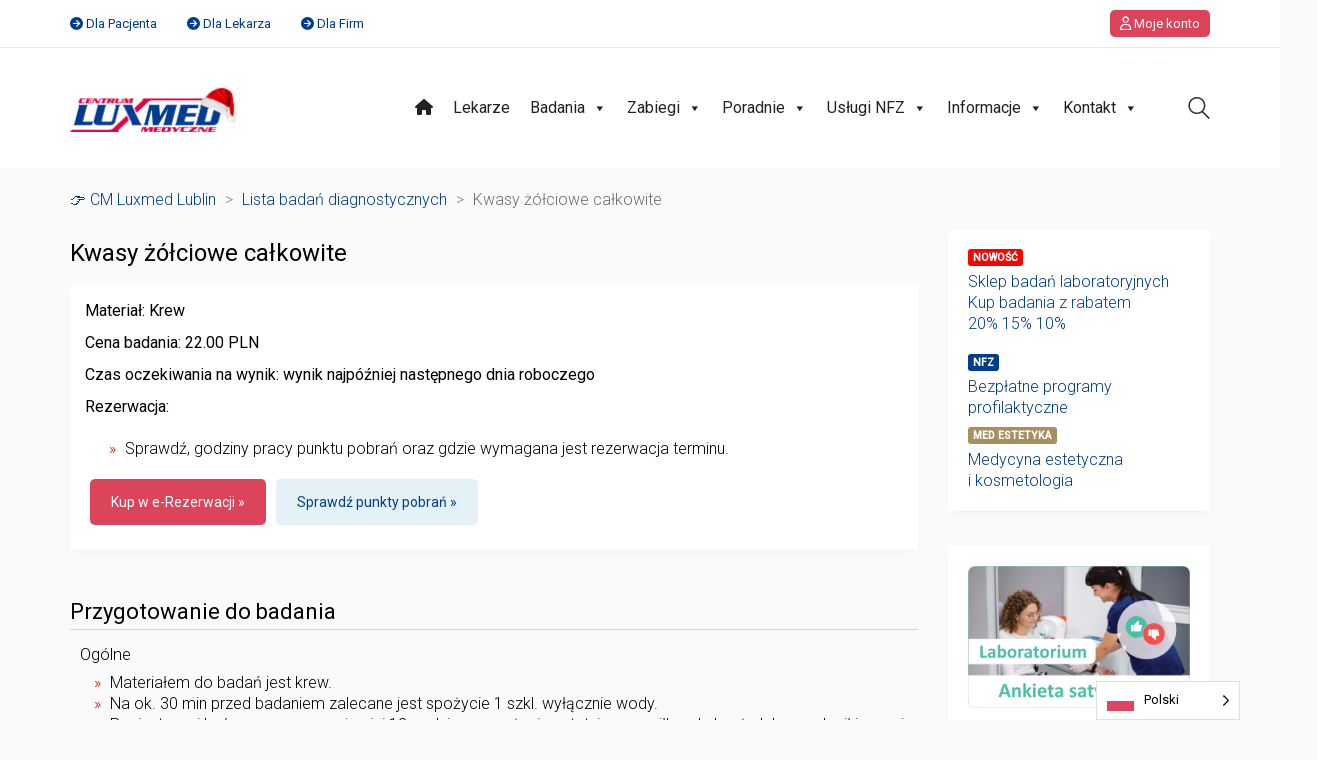

--- FILE ---
content_type: text/html; charset=UTF-8
request_url: https://luxmedlublin.pl/badania/kwasy-zolciowe-calkowite/
body_size: 34803
content:
<!DOCTYPE html>

<html class="no-js" lang="pl-PL">
<head>
    <meta charset="UTF-8">
    <meta name="viewport" content="width=device-width, initial-scale=1.0">

	<link rel="preconnect" href="https://fonts.googleapis.com">
<link rel="preconnect" href="https://fonts.gstatic.com" crossorigin>
<link rel="preload" href="https://fonts.gstatic.com/s/roboto/v27/KFOlCnqEu92Fr1MmSU5fBBc4AMP6lQ.woff2" as="font" type="font/woff2" crossorigin>
<link rel="preload" href="https://fonts.gstatic.com/s/roboto/v27/KFOmCnqEu92Fr1Mu4mxKKTU1Kg.woff2" as="font" type="font/woff2" crossorigin>
<link rel="preload" href="https://fonts.gstatic.com/s/roboto/v27/KFOlCnqEu92Fr1MmEU9fBBc4AMP6lQ.woff2" as="font" type="font/woff2" crossorigin>
<meta name='robots' content='index, follow, max-image-preview:large, max-snippet:-1, max-video-preview:-1' />
	<style>img:is([sizes="auto" i], [sizes^="auto," i]) { contain-intrinsic-size: 3000px 1500px }</style>
	
	<!-- This site is optimized with the Yoast SEO plugin v26.4 - https://yoast.com/wordpress/plugins/seo/ -->
	<title>Kwasy żółciowe całkowite - 👉 CM Luxmed Lublin</title>
	<link rel="canonical" href="https://luxmedlublin.pl/badania/kwasy-zolciowe-calkowite/" />
	<meta property="og:locale" content="pl_PL" />
	<meta property="og:type" content="article" />
	<meta property="og:title" content="Kwasy żółciowe całkowite - 👉 CM Luxmed Lublin" />
	<meta property="og:url" content="https://luxmedlublin.pl/badania/kwasy-zolciowe-calkowite/" />
	<meta property="og:site_name" content="👉 CM Luxmed Lublin" />
	<meta name="twitter:card" content="summary_large_image" />
	<meta name="twitter:label1" content="Szacowany czas czytania" />
	<meta name="twitter:data1" content="2 minuty" />
	<script type="application/ld+json" class="yoast-schema-graph">{"@context":"https://schema.org","@graph":[{"@type":"WebPage","@id":"https://luxmedlublin.pl/badania/kwasy-zolciowe-calkowite/","url":"https://luxmedlublin.pl/badania/kwasy-zolciowe-calkowite/","name":"Kwasy żółciowe całkowite - 👉 CM Luxmed Lublin","isPartOf":{"@id":"https://luxmedlublin.pl/#website"},"datePublished":"2023-03-01T12:45:06+00:00","breadcrumb":{"@id":"https://luxmedlublin.pl/badania/kwasy-zolciowe-calkowite/#breadcrumb"},"inLanguage":"pl-PL","potentialAction":[{"@type":"ReadAction","target":["https://luxmedlublin.pl/badania/kwasy-zolciowe-calkowite/"]}]},{"@type":"BreadcrumbList","@id":"https://luxmedlublin.pl/badania/kwasy-zolciowe-calkowite/#breadcrumb","itemListElement":[{"@type":"ListItem","position":1,"name":"Lista badań diagnostycznych","item":"https://luxmedlublin.pl/badania/"},{"@type":"ListItem","position":2,"name":"Kwasy żółciowe całkowite"}]},{"@type":"WebSite","@id":"https://luxmedlublin.pl/#website","url":"https://luxmedlublin.pl/","name":"👉 CM Luxmed Lublin","description":"CM Luxmedlublin","potentialAction":[{"@type":"SearchAction","target":{"@type":"EntryPoint","urlTemplate":"https://luxmedlublin.pl/?s={search_term_string}"},"query-input":{"@type":"PropertyValueSpecification","valueRequired":true,"valueName":"search_term_string"}}],"inLanguage":"pl-PL"}]}</script>
	<!-- / Yoast SEO plugin. -->


<link rel='dns-prefetch' href='//fonts.googleapis.com' />
<link rel="alternate" type="application/rss+xml" title="👉  CM Luxmed Lublin &raquo; Kanał z wpisami" href="https://luxmedlublin.pl/feed/" />
<link rel="alternate" type="application/rss+xml" title="👉  CM Luxmed Lublin &raquo; Kanał z komentarzami" href="https://luxmedlublin.pl/comments/feed/" />
<script type="text/javascript">
/* <![CDATA[ */
window._wpemojiSettings = {"baseUrl":"https:\/\/s.w.org\/images\/core\/emoji\/16.0.1\/72x72\/","ext":".png","svgUrl":"https:\/\/s.w.org\/images\/core\/emoji\/16.0.1\/svg\/","svgExt":".svg","source":{"concatemoji":"https:\/\/luxmedlublin.pl\/wp\/wp-includes\/js\/wp-emoji-release.min.js?ver=6.8.3"}};
/*! This file is auto-generated */
!function(s,n){var o,i,e;function c(e){try{var t={supportTests:e,timestamp:(new Date).valueOf()};sessionStorage.setItem(o,JSON.stringify(t))}catch(e){}}function p(e,t,n){e.clearRect(0,0,e.canvas.width,e.canvas.height),e.fillText(t,0,0);var t=new Uint32Array(e.getImageData(0,0,e.canvas.width,e.canvas.height).data),a=(e.clearRect(0,0,e.canvas.width,e.canvas.height),e.fillText(n,0,0),new Uint32Array(e.getImageData(0,0,e.canvas.width,e.canvas.height).data));return t.every(function(e,t){return e===a[t]})}function u(e,t){e.clearRect(0,0,e.canvas.width,e.canvas.height),e.fillText(t,0,0);for(var n=e.getImageData(16,16,1,1),a=0;a<n.data.length;a++)if(0!==n.data[a])return!1;return!0}function f(e,t,n,a){switch(t){case"flag":return n(e,"\ud83c\udff3\ufe0f\u200d\u26a7\ufe0f","\ud83c\udff3\ufe0f\u200b\u26a7\ufe0f")?!1:!n(e,"\ud83c\udde8\ud83c\uddf6","\ud83c\udde8\u200b\ud83c\uddf6")&&!n(e,"\ud83c\udff4\udb40\udc67\udb40\udc62\udb40\udc65\udb40\udc6e\udb40\udc67\udb40\udc7f","\ud83c\udff4\u200b\udb40\udc67\u200b\udb40\udc62\u200b\udb40\udc65\u200b\udb40\udc6e\u200b\udb40\udc67\u200b\udb40\udc7f");case"emoji":return!a(e,"\ud83e\udedf")}return!1}function g(e,t,n,a){var r="undefined"!=typeof WorkerGlobalScope&&self instanceof WorkerGlobalScope?new OffscreenCanvas(300,150):s.createElement("canvas"),o=r.getContext("2d",{willReadFrequently:!0}),i=(o.textBaseline="top",o.font="600 32px Arial",{});return e.forEach(function(e){i[e]=t(o,e,n,a)}),i}function t(e){var t=s.createElement("script");t.src=e,t.defer=!0,s.head.appendChild(t)}"undefined"!=typeof Promise&&(o="wpEmojiSettingsSupports",i=["flag","emoji"],n.supports={everything:!0,everythingExceptFlag:!0},e=new Promise(function(e){s.addEventListener("DOMContentLoaded",e,{once:!0})}),new Promise(function(t){var n=function(){try{var e=JSON.parse(sessionStorage.getItem(o));if("object"==typeof e&&"number"==typeof e.timestamp&&(new Date).valueOf()<e.timestamp+604800&&"object"==typeof e.supportTests)return e.supportTests}catch(e){}return null}();if(!n){if("undefined"!=typeof Worker&&"undefined"!=typeof OffscreenCanvas&&"undefined"!=typeof URL&&URL.createObjectURL&&"undefined"!=typeof Blob)try{var e="postMessage("+g.toString()+"("+[JSON.stringify(i),f.toString(),p.toString(),u.toString()].join(",")+"));",a=new Blob([e],{type:"text/javascript"}),r=new Worker(URL.createObjectURL(a),{name:"wpTestEmojiSupports"});return void(r.onmessage=function(e){c(n=e.data),r.terminate(),t(n)})}catch(e){}c(n=g(i,f,p,u))}t(n)}).then(function(e){for(var t in e)n.supports[t]=e[t],n.supports.everything=n.supports.everything&&n.supports[t],"flag"!==t&&(n.supports.everythingExceptFlag=n.supports.everythingExceptFlag&&n.supports[t]);n.supports.everythingExceptFlag=n.supports.everythingExceptFlag&&!n.supports.flag,n.DOMReady=!1,n.readyCallback=function(){n.DOMReady=!0}}).then(function(){return e}).then(function(){var e;n.supports.everything||(n.readyCallback(),(e=n.source||{}).concatemoji?t(e.concatemoji):e.wpemoji&&e.twemoji&&(t(e.twemoji),t(e.wpemoji)))}))}((window,document),window._wpemojiSettings);
/* ]]> */
</script>
<style id='wp-emoji-styles-inline-css'>

	img.wp-smiley, img.emoji {
		display: inline !important;
		border: none !important;
		box-shadow: none !important;
		height: 1em !important;
		width: 1em !important;
		margin: 0 0.07em !important;
		vertical-align: -0.1em !important;
		background: none !important;
		padding: 0 !important;
	}
</style>
<link rel='stylesheet' id='wp-block-library-css' href='https://luxmedlublin.pl/wp/wp-includes/css/dist/block-library/style.min.css?ver=6.8.3' media='all' />
<style id='classic-theme-styles-inline-css'>
/*! This file is auto-generated */
.wp-block-button__link{color:#fff;background-color:#32373c;border-radius:9999px;box-shadow:none;text-decoration:none;padding:calc(.667em + 2px) calc(1.333em + 2px);font-size:1.125em}.wp-block-file__button{background:#32373c;color:#fff;text-decoration:none}
</style>
<style id='global-styles-inline-css'>
:root{--wp--preset--aspect-ratio--square: 1;--wp--preset--aspect-ratio--4-3: 4/3;--wp--preset--aspect-ratio--3-4: 3/4;--wp--preset--aspect-ratio--3-2: 3/2;--wp--preset--aspect-ratio--2-3: 2/3;--wp--preset--aspect-ratio--16-9: 16/9;--wp--preset--aspect-ratio--9-16: 9/16;--wp--preset--color--black: #000000;--wp--preset--color--cyan-bluish-gray: #abb8c3;--wp--preset--color--white: #ffffff;--wp--preset--color--pale-pink: #f78da7;--wp--preset--color--vivid-red: #cf2e2e;--wp--preset--color--luminous-vivid-orange: #ff6900;--wp--preset--color--luminous-vivid-amber: #fcb900;--wp--preset--color--light-green-cyan: #7bdcb5;--wp--preset--color--vivid-green-cyan: #00d084;--wp--preset--color--pale-cyan-blue: #8ed1fc;--wp--preset--color--vivid-cyan-blue: #0693e3;--wp--preset--color--vivid-purple: #9b51e0;--wp--preset--gradient--vivid-cyan-blue-to-vivid-purple: linear-gradient(135deg,rgba(6,147,227,1) 0%,rgb(155,81,224) 100%);--wp--preset--gradient--light-green-cyan-to-vivid-green-cyan: linear-gradient(135deg,rgb(122,220,180) 0%,rgb(0,208,130) 100%);--wp--preset--gradient--luminous-vivid-amber-to-luminous-vivid-orange: linear-gradient(135deg,rgba(252,185,0,1) 0%,rgba(255,105,0,1) 100%);--wp--preset--gradient--luminous-vivid-orange-to-vivid-red: linear-gradient(135deg,rgba(255,105,0,1) 0%,rgb(207,46,46) 100%);--wp--preset--gradient--very-light-gray-to-cyan-bluish-gray: linear-gradient(135deg,rgb(238,238,238) 0%,rgb(169,184,195) 100%);--wp--preset--gradient--cool-to-warm-spectrum: linear-gradient(135deg,rgb(74,234,220) 0%,rgb(151,120,209) 20%,rgb(207,42,186) 40%,rgb(238,44,130) 60%,rgb(251,105,98) 80%,rgb(254,248,76) 100%);--wp--preset--gradient--blush-light-purple: linear-gradient(135deg,rgb(255,206,236) 0%,rgb(152,150,240) 100%);--wp--preset--gradient--blush-bordeaux: linear-gradient(135deg,rgb(254,205,165) 0%,rgb(254,45,45) 50%,rgb(107,0,62) 100%);--wp--preset--gradient--luminous-dusk: linear-gradient(135deg,rgb(255,203,112) 0%,rgb(199,81,192) 50%,rgb(65,88,208) 100%);--wp--preset--gradient--pale-ocean: linear-gradient(135deg,rgb(255,245,203) 0%,rgb(182,227,212) 50%,rgb(51,167,181) 100%);--wp--preset--gradient--electric-grass: linear-gradient(135deg,rgb(202,248,128) 0%,rgb(113,206,126) 100%);--wp--preset--gradient--midnight: linear-gradient(135deg,rgb(2,3,129) 0%,rgb(40,116,252) 100%);--wp--preset--font-size--small: 13px;--wp--preset--font-size--medium: 20px;--wp--preset--font-size--large: 36px;--wp--preset--font-size--x-large: 42px;--wp--preset--spacing--20: 0.44rem;--wp--preset--spacing--30: 0.67rem;--wp--preset--spacing--40: 1rem;--wp--preset--spacing--50: 1.5rem;--wp--preset--spacing--60: 2.25rem;--wp--preset--spacing--70: 3.38rem;--wp--preset--spacing--80: 5.06rem;--wp--preset--shadow--natural: 6px 6px 9px rgba(0, 0, 0, 0.2);--wp--preset--shadow--deep: 12px 12px 50px rgba(0, 0, 0, 0.4);--wp--preset--shadow--sharp: 6px 6px 0px rgba(0, 0, 0, 0.2);--wp--preset--shadow--outlined: 6px 6px 0px -3px rgba(255, 255, 255, 1), 6px 6px rgba(0, 0, 0, 1);--wp--preset--shadow--crisp: 6px 6px 0px rgba(0, 0, 0, 1);}:where(.is-layout-flex){gap: 0.5em;}:where(.is-layout-grid){gap: 0.5em;}body .is-layout-flex{display: flex;}.is-layout-flex{flex-wrap: wrap;align-items: center;}.is-layout-flex > :is(*, div){margin: 0;}body .is-layout-grid{display: grid;}.is-layout-grid > :is(*, div){margin: 0;}:where(.wp-block-columns.is-layout-flex){gap: 2em;}:where(.wp-block-columns.is-layout-grid){gap: 2em;}:where(.wp-block-post-template.is-layout-flex){gap: 1.25em;}:where(.wp-block-post-template.is-layout-grid){gap: 1.25em;}.has-black-color{color: var(--wp--preset--color--black) !important;}.has-cyan-bluish-gray-color{color: var(--wp--preset--color--cyan-bluish-gray) !important;}.has-white-color{color: var(--wp--preset--color--white) !important;}.has-pale-pink-color{color: var(--wp--preset--color--pale-pink) !important;}.has-vivid-red-color{color: var(--wp--preset--color--vivid-red) !important;}.has-luminous-vivid-orange-color{color: var(--wp--preset--color--luminous-vivid-orange) !important;}.has-luminous-vivid-amber-color{color: var(--wp--preset--color--luminous-vivid-amber) !important;}.has-light-green-cyan-color{color: var(--wp--preset--color--light-green-cyan) !important;}.has-vivid-green-cyan-color{color: var(--wp--preset--color--vivid-green-cyan) !important;}.has-pale-cyan-blue-color{color: var(--wp--preset--color--pale-cyan-blue) !important;}.has-vivid-cyan-blue-color{color: var(--wp--preset--color--vivid-cyan-blue) !important;}.has-vivid-purple-color{color: var(--wp--preset--color--vivid-purple) !important;}.has-black-background-color{background-color: var(--wp--preset--color--black) !important;}.has-cyan-bluish-gray-background-color{background-color: var(--wp--preset--color--cyan-bluish-gray) !important;}.has-white-background-color{background-color: var(--wp--preset--color--white) !important;}.has-pale-pink-background-color{background-color: var(--wp--preset--color--pale-pink) !important;}.has-vivid-red-background-color{background-color: var(--wp--preset--color--vivid-red) !important;}.has-luminous-vivid-orange-background-color{background-color: var(--wp--preset--color--luminous-vivid-orange) !important;}.has-luminous-vivid-amber-background-color{background-color: var(--wp--preset--color--luminous-vivid-amber) !important;}.has-light-green-cyan-background-color{background-color: var(--wp--preset--color--light-green-cyan) !important;}.has-vivid-green-cyan-background-color{background-color: var(--wp--preset--color--vivid-green-cyan) !important;}.has-pale-cyan-blue-background-color{background-color: var(--wp--preset--color--pale-cyan-blue) !important;}.has-vivid-cyan-blue-background-color{background-color: var(--wp--preset--color--vivid-cyan-blue) !important;}.has-vivid-purple-background-color{background-color: var(--wp--preset--color--vivid-purple) !important;}.has-black-border-color{border-color: var(--wp--preset--color--black) !important;}.has-cyan-bluish-gray-border-color{border-color: var(--wp--preset--color--cyan-bluish-gray) !important;}.has-white-border-color{border-color: var(--wp--preset--color--white) !important;}.has-pale-pink-border-color{border-color: var(--wp--preset--color--pale-pink) !important;}.has-vivid-red-border-color{border-color: var(--wp--preset--color--vivid-red) !important;}.has-luminous-vivid-orange-border-color{border-color: var(--wp--preset--color--luminous-vivid-orange) !important;}.has-luminous-vivid-amber-border-color{border-color: var(--wp--preset--color--luminous-vivid-amber) !important;}.has-light-green-cyan-border-color{border-color: var(--wp--preset--color--light-green-cyan) !important;}.has-vivid-green-cyan-border-color{border-color: var(--wp--preset--color--vivid-green-cyan) !important;}.has-pale-cyan-blue-border-color{border-color: var(--wp--preset--color--pale-cyan-blue) !important;}.has-vivid-cyan-blue-border-color{border-color: var(--wp--preset--color--vivid-cyan-blue) !important;}.has-vivid-purple-border-color{border-color: var(--wp--preset--color--vivid-purple) !important;}.has-vivid-cyan-blue-to-vivid-purple-gradient-background{background: var(--wp--preset--gradient--vivid-cyan-blue-to-vivid-purple) !important;}.has-light-green-cyan-to-vivid-green-cyan-gradient-background{background: var(--wp--preset--gradient--light-green-cyan-to-vivid-green-cyan) !important;}.has-luminous-vivid-amber-to-luminous-vivid-orange-gradient-background{background: var(--wp--preset--gradient--luminous-vivid-amber-to-luminous-vivid-orange) !important;}.has-luminous-vivid-orange-to-vivid-red-gradient-background{background: var(--wp--preset--gradient--luminous-vivid-orange-to-vivid-red) !important;}.has-very-light-gray-to-cyan-bluish-gray-gradient-background{background: var(--wp--preset--gradient--very-light-gray-to-cyan-bluish-gray) !important;}.has-cool-to-warm-spectrum-gradient-background{background: var(--wp--preset--gradient--cool-to-warm-spectrum) !important;}.has-blush-light-purple-gradient-background{background: var(--wp--preset--gradient--blush-light-purple) !important;}.has-blush-bordeaux-gradient-background{background: var(--wp--preset--gradient--blush-bordeaux) !important;}.has-luminous-dusk-gradient-background{background: var(--wp--preset--gradient--luminous-dusk) !important;}.has-pale-ocean-gradient-background{background: var(--wp--preset--gradient--pale-ocean) !important;}.has-electric-grass-gradient-background{background: var(--wp--preset--gradient--electric-grass) !important;}.has-midnight-gradient-background{background: var(--wp--preset--gradient--midnight) !important;}.has-small-font-size{font-size: var(--wp--preset--font-size--small) !important;}.has-medium-font-size{font-size: var(--wp--preset--font-size--medium) !important;}.has-large-font-size{font-size: var(--wp--preset--font-size--large) !important;}.has-x-large-font-size{font-size: var(--wp--preset--font-size--x-large) !important;}
:where(.wp-block-post-template.is-layout-flex){gap: 1.25em;}:where(.wp-block-post-template.is-layout-grid){gap: 1.25em;}
:where(.wp-block-columns.is-layout-flex){gap: 2em;}:where(.wp-block-columns.is-layout-grid){gap: 2em;}
:root :where(.wp-block-pullquote){font-size: 1.5em;line-height: 1.6;}
</style>
<link rel='stylesheet' id='ivory-search-styles-css' href='https://luxmedlublin.pl/app/plugins/add-search-to-menu/public/css/ivory-search.min.css?ver=5.5.12' media='all' />
<link rel='stylesheet' id='dashicons-css' href='https://luxmedlublin.pl/wp/wp-includes/css/dashicons.min.css?ver=6.8.3' media='all' />
<link rel='stylesheet' id='weglot-css-css' href='https://luxmedlublin.pl/app/plugins/weglot/dist/css/front-css.css?ver=5.2' media='all' />
<link rel='stylesheet' id='new-flag-css-css' href='https://luxmedlublin.pl/app/plugins/weglot/dist/css/new-flags.css?ver=5.2' media='all' />
<link rel='stylesheet' id='js_composer_front-css' href='https://luxmedlublin.pl/app/plugins/js_composer/assets/css/js_composer.min.css?ver=8.2' media='all' />
<link rel='stylesheet' id='kalium-bootstrap-css-css' href='https://luxmedlublin.pl/app/themes/kalium/assets/css/bootstrap.min.css?ver=3.22.1739370635' media='all' />
<link rel='stylesheet' id='kalium-theme-base-css-css' href='https://luxmedlublin.pl/app/themes/kalium/assets/css/base.min.css?ver=3.22.1739370635' media='all' />
<link rel='stylesheet' id='kalium-theme-style-new-css-css' href='https://luxmedlublin.pl/app/themes/kalium/assets/css/new/style.min.css?ver=3.22.1739370635' media='all' />
<link rel='stylesheet' id='kalium-theme-other-css-css' href='https://luxmedlublin.pl/app/themes/kalium/assets/css/other.min.css?ver=3.22.1739370635' media='all' />
<link rel='stylesheet' id='kalium-style-css-css' href='https://luxmedlublin.pl/app/themes/kalium/style.css?ver=3.22.1739370635' media='all' />
<link rel='stylesheet' id='custom-skin-css' href='https://luxmedlublin.pl/app/themes/kalium-child-medical/custom-skin.css?ver=cd213fe73962058565df0b771a759e68' media='all' />
<link rel='stylesheet' id='kalium-child-css' href='https://luxmedlublin.pl/app/themes/kalium-child-medical/style.css?ver=6.8.3' media='all' />
<link rel='stylesheet' id='typolab-roboto-font-1-css' href='https://fonts.googleapis.com/css2?family=Roboto%3Awght%40300%3B400%3B500&#038;display=swap&#038;ver=3.22' media='all' />
    <script type="text/javascript">
		var ajaxurl = ajaxurl || 'https://luxmedlublin.pl/wp/wp-admin/admin-ajax.php';
		    </script>
	<script>window.gdprAppliesGlobally=true;if(!("cmp_id" in window)||window.cmp_id<1){window.cmp_id=0}if(!("cmp_cdid" in window)){window.cmp_cdid="feb0906991a70"}if(!("cmp_params" in window)){window.cmp_params=""}if(!("cmp_host" in window)){window.cmp_host="delivery.consentmanager.net"}if(!("cmp_cdn" in window)){window.cmp_cdn="cdn.consentmanager.net"}if(!("cmp_proto" in window)){window.cmp_proto="https:"}if(!("cmp_codesrc" in window)){window.cmp_codesrc="10"}window.cmp_getsupportedLangs=function(){var b=["DE","EN","FR","IT","NO","DA","FI","ES","PT","RO","BG","ET","EL","GA","HR","LV","LT","MT","NL","PL","SV","SK","SL","CS","HU","RU","SR","ZH","TR","UK","AR","BS"];if("cmp_customlanguages" in window){for(var a=0;a<window.cmp_customlanguages.length;a++){b.push(window.cmp_customlanguages[a].l.toUpperCase())}}return b};window.cmp_getRTLLangs=function(){var a=["AR"];if("cmp_customlanguages" in window){for(var b=0;b<window.cmp_customlanguages.length;b++){if("r" in window.cmp_customlanguages[b]&&window.cmp_customlanguages[b].r){a.push(window.cmp_customlanguages[b].l)}}}return a};window.cmp_getlang=function(j){if(typeof(j)!="boolean"){j=true}if(j&&typeof(cmp_getlang.usedlang)=="string"&&cmp_getlang.usedlang!==""){return cmp_getlang.usedlang}var g=window.cmp_getsupportedLangs();var c=[];var f=location.hash;var e=location.search;var a="languages" in navigator?navigator.languages:[];if(f.indexOf("cmplang=")!=-1){c.push(f.substr(f.indexOf("cmplang=")+8,2).toUpperCase())}else{if(e.indexOf("cmplang=")!=-1){c.push(e.substr(e.indexOf("cmplang=")+8,2).toUpperCase())}else{if("cmp_setlang" in window&&window.cmp_setlang!=""){c.push(window.cmp_setlang.toUpperCase())}else{if(a.length>0){for(var d=0;d<a.length;d++){c.push(a[d])}}}}}if("language" in navigator){c.push(navigator.language)}if("userLanguage" in navigator){c.push(navigator.userLanguage)}var h="";for(var d=0;d<c.length;d++){var b=c[d].toUpperCase();if(g.indexOf(b)!=-1){h=b;break}if(b.indexOf("-")!=-1){b=b.substr(0,2)}if(g.indexOf(b)!=-1){h=b;break}}if(h==""&&typeof(cmp_getlang.defaultlang)=="string"&&cmp_getlang.defaultlang!==""){return cmp_getlang.defaultlang}else{if(h==""){h="EN"}}h=h.toUpperCase();return h};(function(){var n=document;var p=n.getElementsByTagName;var q=window;var f="";var b="_en";if("cmp_getlang" in q){f=q.cmp_getlang().toLowerCase();if("cmp_customlanguages" in q){for(var h=0;h<q.cmp_customlanguages.length;h++){if(q.cmp_customlanguages[h].l.toUpperCase()==f.toUpperCase()){f="en";break}}}b="_"+f}function g(i,e){var t="";i+="=";var s=i.length;var d=location;if(d.hash.indexOf(i)!=-1){t=d.hash.substr(d.hash.indexOf(i)+s,9999)}else{if(d.search.indexOf(i)!=-1){t=d.search.substr(d.search.indexOf(i)+s,9999)}else{return e}}if(t.indexOf("&")!=-1){t=t.substr(0,t.indexOf("&"))}return t}var j=("cmp_proto" in q)?q.cmp_proto:"https:";if(j!="http:"&&j!="https:"){j="https:"}var k=("cmp_ref" in q)?q.cmp_ref:location.href;var r=n.createElement("script");r.setAttribute("data-cmp-ab","1");var c=g("cmpdesign","cmp_design" in q?q.cmp_design:"");var a=g("cmpregulationkey","cmp_regulationkey" in q?q.cmp_regulationkey:"");var o=g("cmpatt","cmp_att" in q?q.cmp_att:"");r.src=j+"//"+q.cmp_host+"/delivery/cmp.php?"+("cmp_id" in q&&q.cmp_id>0?"id="+q.cmp_id:"")+("cmp_cdid" in q?"&cdid="+q.cmp_cdid:"")+"&h="+encodeURIComponent(k)+(c!=""?"&cmpdesign="+encodeURIComponent(c):"")+(a!=""?"&cmpregulationkey="+encodeURIComponent(a):"")+(o!=""?"&cmpatt="+encodeURIComponent(o):"")+("cmp_params" in q?"&"+q.cmp_params:"")+(n.cookie.length>0?"&__cmpfcc=1":"")+"&l="+f.toLowerCase()+"&o="+(new Date()).getTime();r.type="text/javascript";r.async=true;if(n.currentScript&&n.currentScript.parentElement){n.currentScript.parentElement.appendChild(r)}else{if(n.body){n.body.appendChild(r)}else{var m=p("body");if(m.length==0){m=p("div")}if(m.length==0){m=p("span")}if(m.length==0){m=p("ins")}if(m.length==0){m=p("script")}if(m.length==0){m=p("head")}if(m.length>0){m[0].appendChild(r)}}}var r=n.createElement("script");r.src=j+"//"+q.cmp_cdn+"/delivery/js/cmp"+b+".min.js";r.type="text/javascript";r.setAttribute("data-cmp-ab","1");r.async=true;if(n.currentScript&&n.currentScript.parentElement){n.currentScript.parentElement.appendChild(r)}else{if(n.body){n.body.appendChild(r)}else{var m=p("body");if(m.length==0){m=p("div")}if(m.length==0){m=p("span")}if(m.length==0){m=p("ins")}if(m.length==0){m=p("script")}if(m.length==0){m=p("head")}if(m.length>0){m[0].appendChild(r)}}}})();window.cmp_addFrame=function(b){if(!window.frames[b]){if(document.body){var a=document.createElement("iframe");a.style.cssText="display:none";if("cmp_cdn" in window&&"cmp_ultrablocking" in window&&window.cmp_ultrablocking>0){a.src="//"+window.cmp_cdn+"/delivery/empty.html"}a.name=b;document.body.appendChild(a)}else{window.setTimeout(window.cmp_addFrame,10,b)}}};window.cmp_rc=function(h){var b=document.cookie;var f="";var d=0;while(b!=""&&d<100){d++;while(b.substr(0,1)==" "){b=b.substr(1,b.length)}var g=b.substring(0,b.indexOf("="));if(b.indexOf(";")!=-1){var c=b.substring(b.indexOf("=")+1,b.indexOf(";"))}else{var c=b.substr(b.indexOf("=")+1,b.length)}if(h==g){f=c}var e=b.indexOf(";")+1;if(e==0){e=b.length}b=b.substring(e,b.length)}return(f)};window.cmp_stub=function(){var a=arguments;__cmp.a=__cmp.a||[];if(!a.length){return __cmp.a}else{if(a[0]==="ping"){if(a[1]===2){a[2]({gdprApplies:gdprAppliesGlobally,cmpLoaded:false,cmpStatus:"stub",displayStatus:"hidden",apiVersion:"2.0",cmpId:31},true)}else{a[2](false,true)}}else{if(a[0]==="getUSPData"){a[2]({version:1,uspString:window.cmp_rc("")},true)}else{if(a[0]==="getTCData"){__cmp.a.push([].slice.apply(a))}else{if(a[0]==="addEventListener"||a[0]==="removeEventListener"){__cmp.a.push([].slice.apply(a))}else{if(a.length==4&&a[3]===false){a[2]({},false)}else{__cmp.a.push([].slice.apply(a))}}}}}}};window.cmp_gppstub=function(){var a=arguments;__gpp.q=__gpp.q||[];if(!a.length){return __gpp.q}var g=a[0];var f=a.length>1?a[1]:null;var e=a.length>2?a[2]:null;if(g==="ping"){return{gppVersion:"1.0",cmpStatus:"stub",cmpDisplayStatus:"hidden",apiSupport:["tcfeuv2","tcfva","usnat"],currentAPI:"",cmpId:31}}else{if(g==="addEventListener"){__gpp.e=__gpp.e||[];if(!("lastId" in __gpp)){__gpp.lastId=0}__gpp.lastId++;var c=__gpp.lastId;__gpp.e.push({id:c,callback:f});return{eventName:"listenerRegistered",listenerId:c,data:true,pingData:{gppVersion:"1.0",cmpStatus:"stub",cmpDisplayStatus:"hidden",apiSupport:[],currentAPI:"",cmpId:31}}}else{if(g==="removeEventListener"){var h=false;__gpp.e=__gpp.e||[];for(var d=0;d<__gpp.e.length;d++){if(__gpp.e[d].id==e){__gpp.e[d].splice(d,1);h=true;break}}return{eventName:"listenerRemoved",listenerId:e,data:h}}else{if(g==="hasSection"||g==="getSection"||g==="getField"||g==="getGPPString"){return null}else{__gpp.q.push([].slice.apply(a))}}}}};window.cmp_msghandler=function(d){var a=typeof d.data==="string";try{var c=a?JSON.parse(d.data):d.data}catch(f){var c=null}if(typeof(c)==="object"&&c!==null&&"__cmpCall" in c){var b=c.__cmpCall;window.__cmp(b.command,b.parameter,function(h,g){var e={__cmpReturn:{returnValue:h,success:g,callId:b.callId}};d.source.postMessage(a?JSON.stringify(e):e,"*")})}if(typeof(c)==="object"&&c!==null&&"__uspapiCall" in c){var b=c.__uspapiCall;window.__uspapi(b.command,b.version,function(h,g){var e={__uspapiReturn:{returnValue:h,success:g,callId:b.callId}};d.source.postMessage(a?JSON.stringify(e):e,"*")})}if(typeof(c)==="object"&&c!==null&&"__tcfapiCall" in c){var b=c.__tcfapiCall;window.__tcfapi(b.command,b.version,function(h,g){var e={__tcfapiReturn:{returnValue:h,success:g,callId:b.callId}};d.source.postMessage(a?JSON.stringify(e):e,"*")},b.parameter)}if(typeof(c)==="object"&&c!==null&&"__gppCall" in c){var b=c.__gppCall;window.__gpp(b.command,function(h,g){var e={__gppReturn:{returnValue:h,success:g,callId:b.callId}};d.source.postMessage(a?JSON.stringify(e):e,"*")},b.parameter,"version" in b?b.version:1)}};window.cmp_setStub=function(a){if(!(a in window)||(typeof(window[a])!=="function"&&typeof(window[a])!=="object"&&(typeof(window[a])==="undefined"||window[a]!==null))){window[a]=window.cmp_stub;window[a].msgHandler=window.cmp_msghandler;window.addEventListener("message",window.cmp_msghandler,false)}};window.cmp_setGppStub=function(a){if(!(a in window)||(typeof(window[a])!=="function"&&typeof(window[a])!=="object"&&(typeof(window[a])==="undefined"||window[a]!==null))){window[a]=window.cmp_gppstub;window[a].msgHandler=window.cmp_msghandler;window.addEventListener("message",window.cmp_msghandler,false)}};window.cmp_addFrame("__cmpLocator");if(!("cmp_disableusp" in window)||!window.cmp_disableusp){window.cmp_addFrame("__uspapiLocator")}if(!("cmp_disabletcf" in window)||!window.cmp_disabletcf){window.cmp_addFrame("__tcfapiLocator")}if(!("cmp_disablegpp" in window)||!window.cmp_disablegpp){window.cmp_addFrame("__gppLocator")}window.cmp_setStub("__cmp");if(!("cmp_disabletcf" in window)||!window.cmp_disabletcf){window.cmp_setStub("__tcfapi")}if(!("cmp_disableusp" in window)||!window.cmp_disableusp){window.cmp_setStub("__uspapi")}if(!("cmp_disablegpp" in window)||!window.cmp_disablegpp){window.cmp_setGppStub("__gpp")};</script>
<style data-custom-selectors>body, p{font-family:"Roboto";font-style:normal;font-weight:300;font-size:16px}.widget-area .widget-title, .widget-area .widgettitle{font-family:"Roboto";font-style:normal;font-weight:normal;font-size:18px}h1, h2, h3, h4, h5, h6{font-family:"Roboto";font-style:normal;font-weight:normal}b, strong{font-family:"Roboto";font-style:normal;font-weight:normal}.vc_general.vc_btn3{font-family:"Roboto";font-style:normal;font-weight:normal}.wpb_wrapper .lab-blog-posts .blog-post-entry .blog-post-content-container .blog-post-title{font-family:"Roboto";font-style:normal;font-weight:normal;font-size:18px}.wpb_wrapper .lab-blog-posts .blog-post-entry .blog-post-content-container .blog-post-date{font-family:"Roboto";font-style:normal;font-weight:300;text-transform:uppercase;font-size:12px}.site-footer .footer-widgets .widget.widget_nav_menu .widgettitle{font-family:"Roboto";font-style:normal;font-weight:normal;font-size:18px}.testimonials p{font-family:"Roboto";font-style:normal;font-weight:300;font-size:20px}.testimonials p strong{font-family:"Roboto";font-style:normal;font-weight:normal;font-size:16px}.departments-list ul li{font-family:"Roboto";font-style:normal;font-weight:normal}.emergency-button b{font-family:"Roboto";font-style:normal;font-weight:500;text-transform:uppercase}.emergency-button a.vc_btn3.vc_btn3-color-green, .vc_btn3.vc_btn3-color-green.vc_btn3-style-flat{font-family:"Roboto";font-style:normal;font-weight:500;font-size:18px}.vc_btn3-container.home-button .vc_btn3-size-md{font-family:"Roboto";font-style:normal;font-weight:500;font-size:16px}.section-heading, .page-heading--title, h1.page-heading__title.page-heading--title{font-family:"Roboto";font-style:normal;font-weight:normal;font-size:48px}@media screen and (max-width:768px){.section-heading, .page-heading--title, h1.page-heading__title.page-heading--title{font-size:30px}}.main-header.menu-type-standard-menu .standard-menu-container div.menu>ul>li>a, .main-header.menu-type-standard-menu .standard-menu-container ul.menu>li>a, .main-header.menu-type-standard-menu .standard-menu-container div.menu>ul ul li a, .main-header.menu-type-standard-menu .standard-menu-container ul.menu ul li a{font-family:"Roboto";font-style:normal;font-weight:normal;font-size:18px}.single-post .post-comments--section-title h2{font-family:"Roboto";font-style:normal;font-weight:normal}.single-post .post-comments--list .comment .commenter-details .name{font-family:"Roboto";font-style:normal;font-weight:normal;font-size:18px}.single-post .post .post-share-networks .share-title{font-family:"Roboto";font-style:normal;font-weight:normal}.single-post .post-comments--list .comment .commenter-details .name a{font-family:"Roboto";font-style:normal;font-weight:normal;font-size:16px}.button{font-family:"Roboto";font-style:normal;font-weight:500}.single-post .post-comments--list .comment .commenter-details .date{font-family:"Roboto";font-style:normal;font-weight:normal;font-size:14px}.single-post .post .author-info--details .author-name, .single-post .post .post-meta a{font-family:"Roboto";font-style:normal;font-weight:normal}.appointments .nf-field-label label{font-family:"Roboto";font-style:normal;font-weight:normal}.portfolio-holder .item-box .info h3{font-family:"Roboto";font-style:normal;font-weight:normal;font-size:26px}.wpb_wrapper .lab-portfolio-items .portfolio-title-holder h1, .wpb_wrapper .lab-portfolio-items .portfolio-title-holder h2{font-family:"Roboto";font-style:normal;font-weight:normal;font-size:48px}@media screen and (max-width:768px){.wpb_wrapper .lab-portfolio-items .portfolio-title-holder h1, .wpb_wrapper .lab-portfolio-items .portfolio-title-holder h2{font-size:30px}}.pagination--normal .page-numbers{font-family:"Roboto";font-style:normal;font-weight:normal}.nf-after-field .nf-error-msg{font-family:"Roboto";font-style:normal;font-weight:normal;font-size:12px}.mobile-menu-wrapper .mobile-menu-container div.menu>ul>li>a, .mobile-menu-wrapper .mobile-menu-container ul.menu>li>a, .mobile-menu-wrapper .mobile-menu-container .cart-icon-link-mobile-container a, .mobile-menu-wrapper .mobile-menu-container .search-form input, .mobile-menu-wrapper .mobile-menu-container div.menu>ul>li ul>li>a, .mobile-menu-wrapper .mobile-menu-container ul.menu>li ul>li>a{font-family:"Roboto";font-style:normal;font-weight:normal}@media screen and (max-width:768px){.mobile-menu-wrapper .mobile-menu-container div.menu>ul>li>a, .mobile-menu-wrapper .mobile-menu-container ul.menu>li>a, .mobile-menu-wrapper .mobile-menu-container .cart-icon-link-mobile-container a, .mobile-menu-wrapper .mobile-menu-container .search-form input, .mobile-menu-wrapper .mobile-menu-container div.menu>ul>li ul>li>a, .mobile-menu-wrapper .mobile-menu-container ul.menu>li ul>li>a{font-size:22px}}.show-more .reveal-button a{font-family:"Roboto";font-style:normal;font-weight:500}.single-post .post .post-tags a{font-family:"Roboto";font-style:normal;font-weight:normal;text-transform:uppercase;font-size:12px}.blog-posts .post-item .post-details .post-meta{font-family:"Roboto";font-style:normal;font-weight:normal}.main-header.menu-type-standard-menu .standard-menu-container.menu-skin-main div.menu > ul > li.special-menu-button > a, .main-header.menu-type-standard-menu .standard-menu-container.menu-skin-main ul.menu > li.special-menu-button > a{font-family:"Roboto";font-style:normal;font-weight:500;text-transform:uppercase;font-size:14px}.portfolio-holder .item-box .info .sub-title{font-family:"Roboto";font-style:normal;font-weight:300;font-size:16px}.emergency-button-sidebar a{font-family:"Roboto";font-style:normal;font-weight:300;text-transform:uppercase}.top-header-bar{font-family:"Roboto";font-style:normal;font-weight:normal}</style><script type="text/javascript" src="https://luxmedlublin.pl/app/plugins/weglot/dist/front-js.js?ver=5.2" id="wp-weglot-js-js"></script>
<script type="text/javascript" src="https://luxmedlublin.pl/wp/wp-includes/js/jquery/jquery.min.js?ver=3.7.1" id="jquery-core-js"></script>
<script type="text/javascript" src="https://luxmedlublin.pl/wp/wp-includes/js/jquery/jquery-migrate.min.js?ver=3.4.1" id="jquery-migrate-js"></script>
<script></script><link rel="EditURI" type="application/rsd+xml" title="RSD" href="https://luxmedlublin.pl/wp/xmlrpc.php?rsd" />
<meta name="generator" content="WordPress 6.8.3" />
<link rel='shortlink' href='https://luxmedlublin.pl/?p=61420' />
<link rel="alternate" title="oEmbed (JSON)" type="application/json+oembed" href="https://luxmedlublin.pl/wp-json/oembed/1.0/embed?url=https%3A%2F%2Fluxmedlublin.pl%2Fbadania%2Fkwasy-zolciowe-calkowite%2F" />
<link rel="alternate" title="oEmbed (XML)" type="text/xml+oembed" href="https://luxmedlublin.pl/wp-json/oembed/1.0/embed?url=https%3A%2F%2Fluxmedlublin.pl%2Fbadania%2Fkwasy-zolciowe-calkowite%2F&#038;format=xml" />

<link rel="alternate" href="https://luxmedlublin.pl/badania/kwasy-zolciowe-calkowite/" hreflang="pl"/>
<link rel="alternate" href="https://luxmedlublin.pl/en/badania/kwasy-zolciowe-calkowite/" hreflang="en"/>
<link rel="alternate" href="https://luxmedlublin.pl/uk/badania/kwasy-zolciowe-calkowite/" hreflang="uk"/>
<script type="application/json" id="weglot-data">{"website":"https:\/\/luxmedlublin.pl","uid":"d185497544","project_slug":"luxmedlublin-pl","language_from":"pl","language_from_custom_flag":null,"language_from_custom_name":null,"excluded_paths":[{"type":"CONTAIN","value":"\/blog\/","language_button_displayed":false,"exclusion_behavior":"REDIRECT","excluded_languages":[],"regex":"\/blog\/"},{"type":"CONTAIN","value":"\/objawy-chorob\/","language_button_displayed":false,"exclusion_behavior":"REDIRECT","excluded_languages":[],"regex":"\/objawy\\-chorob\/"},{"type":"START_WITH","value":"\/?s=","language_button_displayed":false,"exclusion_behavior":"REDIRECT","excluded_languages":[],"regex":"^\/\\?s\\="}],"excluded_blocks":[{"value":".change-search-keyword-wrapper, .change-search-keyword, input[type=\"text\"][title=\"Change your search criteria\"]","description":"wykluczenie wyszukiwarki"}],"custom_settings":{"button_style":{"is_dropdown":true,"with_flags":true,"flag_type":"rectangle_mat","with_name":true,"full_name":true,"custom_css":""},"wp_user_version":"4.2.8","translate_email":false,"translate_search":false,"translate_amp":false,"switchers":[{"templates":{"name":"default","hash":"86e067332239527305f8a209f3e7fbbbc1105605"},"location":[],"style":{"with_flags":true,"flag_type":"rectangle_mat","with_name":true,"full_name":true,"is_dropdown":true}}]},"pending_translation_enabled":false,"curl_ssl_check_enabled":true,"custom_css":null,"languages":[{"language_to":"en","custom_code":null,"custom_name":null,"custom_local_name":null,"provider":null,"enabled":true,"automatic_translation_enabled":true,"deleted_at":null,"connect_host_destination":null,"custom_flag":null},{"language_to":"uk","custom_code":null,"custom_name":null,"custom_local_name":null,"provider":null,"enabled":true,"automatic_translation_enabled":true,"deleted_at":null,"connect_host_destination":null,"custom_flag":null}],"organization_slug":"w-2c639d4f34","current_language":"pl","switcher_links":{"pl":"https:\/\/luxmedlublin.pl\/badania\/kwasy-zolciowe-calkowite\/","en":"https:\/\/luxmedlublin.pl\/en\/badania\/kwasy-zolciowe-calkowite\/","uk":"https:\/\/luxmedlublin.pl\/uk\/badania\/kwasy-zolciowe-calkowite\/"},"original_path":"\/badania\/kwasy-zolciowe-calkowite\/"}</script><style id="theme-custom-css">input[type=submit] {font-family: Roboto, sans-serif;font-weight: 0;font-size: 14px;color: #fff;background-color: #0066CC;padding: 10px 30px;border: 2px solid #0066cc;box-shadow: rgb(0, 0, 0) 0px 0px 0px 0px;border-radius: 0px;transition : 1000ms;transform: translateY(0);display: flex;flex-direction: row;align-items: center;cursor: pointer;margin: 0 auto;}input[type=submit]:hover {transition : 1000ms;padding: 10px 50px;transform : translateY(-0px);background-color: #fff;color: #0066cc;border: solid 2px #0066cc;}.margin-cennik-lekarze {margin: 40px 0;}.cennik-lineheight {line-height: 30px;}.check-list li {list-style-type: none;}.vc_btn3.vc_btn3-size-md .vc_btn3-icon {font-size: 27px;height: 14px;line-height: 14px;Margin-left: 10px;}.h2, h2 {font-size: 22px;}.h1, h1 {font-size: 30px;}.vc_btn3.vc_btn3-size-md.vc_btn3-icon-left:not(.vc_btn3-o-empty) {padding-left: 72px;}.shadow {border: none;background-color: #fff;box-shadow: 2px 3px 10px -5px rgba(0,0,0,0.1);    margin-top: 35px !important;    padding-top: 35px !important;}.bg-content{    padding: 20px;    background: #FFFFFF;    clear: both;margin-bottom:20px;}.info-content{    padding: 10px;    border: 1px dotted #FF6600;    line-height: 20px;margin-bottom:20px;background:white;}.wpb_button, .wpb_content_element, ul.wpb_thumbnails-fluid > li {margin-bottom: 15px;}.more-link .show-more .reveal-button a {width: auto;background-color: #6dab3c;border-radius: 3px;padding: 15px;color: #fff;line-height: 1;}.departments-list ul li {border-bottom: 1px solid 7BB0C8;list-style-position: inside;padding: 8px 0px;margin: 0px;color: #fff;}.line-height-placowki {line-height: 30px;}.wp-block-table.is-style-stripes {border-spacing: 0;border-collapse: inherit;background-color: transparent;border-bottom: 1px solid #f0f0f0;}th, td {  padding: 15px;}#mega-menu-wrap-main-menu #mega-menu-main-menu > li.mega-menu-megamenu > ul.mega-sub-menu {    z-index: 999;    border-radius: 1px 1px 1px 1px;    background: #ffffff;    border: 0;    padding: 0px 0px 0px 0px;    position: absolute;    width: 100%;    max-width: none;    left: 0;-webkit-box-shadow: 0px 18px 24px -9px rgba(66, 68, 90, 1);-moz-box-shadow: 0px 8px 24px -9px rgba(66, 68, 90, 1);box-shadow: 0px 18px 24px -9px rgba(66, 68, 90, 1);}#mega-menu-wrap-main-menu #mega-menu-main-menu > li.mega-menu-flyout ul.mega-sub-menu {    z-index: 999;    position: absolute;    width: 250px;    max-width: none;    padding: 0px 0px 0px 0px;    border: 0;    background: #fff;    border-radius: 1px 1px 1px 1px;-webkit-box-shadow: 0px 18px 24px -9px rgba(66, 68, 90, 1);-moz-box-shadow: 0px 8px 24px -9px rgba(66, 68, 90, 1);box-shadow: 0px 18px 24px -9px rgba(66, 68, 90, 1);}.post-id-29 .category-aktualnosci{display:none}#post-id-29 .category-aktualnosci{display:none}.page-id-29 .category-aktualnosci{display:none}#page-id-29 .category-aktualnosci{display:none}.postid-29 .category-aktualnosci{display:none}#postid-29 .category-aktualnosci{display:none}.pageid-29 .category-aktualnosci{display:none}#pageid-29 .category-aktualnosci{display:none}</style><script>var mobile_menu_breakpoint = 991;</script><style data-appended-custom-css="true">@media screen and (min-width:992px) { .mobile-menu-wrapper,.mobile-menu-overlay,.header-block__item--mobile-menu-toggle {display: none;} }</style><style data-appended-custom-css="true">@media screen and (max-width:991px) { .header-block__item--standard-menu-container {display: none;} }</style><meta name="generator" content="Powered by WPBakery Page Builder - drag and drop page builder for WordPress."/>
<link rel="icon" href="https://luxmedlublin.pl/app/uploads/2022/01/favicon_64x64-32x32.png" sizes="32x32" />
<link rel="icon" href="https://luxmedlublin.pl/app/uploads/2022/01/favicon_64x64.png" sizes="192x192" />
<link rel="apple-touch-icon" href="https://luxmedlublin.pl/app/uploads/2022/01/favicon_64x64.png" />
<meta name="msapplication-TileImage" content="https://luxmedlublin.pl/app/uploads/2022/01/favicon_64x64.png" />
<!-- Google Tag Manager -->
<script data-cmp-vendor="s905" type="text/plain" class="cmplazyload" >(function(w,d,s,l,i){w[l]=w[l]||[];w[l].push({'gtm.start':
new Date().getTime(),event:'gtm.js'});var f=d.getElementsByTagName(s)[0],
j=d.createElement(s),dl=l!='dataLayer'?'&l='+l:'';j.async=true;j.src=
'https://www.googletagmanager.com/gtm.js?id='+i+dl;f.parentNode.insertBefore(j,f);
})(window,document,'script','dataLayer','GTM-PKF36MF');</script>
<!-- End Google Tag Manager -->

<meta name="facebook-domain-verification" content="q0ovizyq0cuqfis5rmxywjpsx1cykp" />

<!-- Google tag (gtag.js) --> <!--
<script async src="https://www.googletagmanager.com/gtag/js?id=AW-11157971631"></script>
<script>
  window.dataLayer = window.dataLayer || [];
  function gtag(){dataLayer.push(arguments);}
  gtag('js', new Date());

  gtag('config', 'AW-11157971631');
</script> -->
<!-- Google tag (gtag.js) -->
<script async src="https://www.googletagmanager.com/gtag/js?id=AW-11324318212">
</script>
<script>
  window.dataLayer = window.dataLayer || [];
  function gtag(){dataLayer.push(arguments);}
  gtag('js', new Date());

  gtag('config', 'AW-11324318212');
</script>
<!-- GetResponse Analytics -->
<script type="text/javascript">

(function(m, o, n, t, e, r, _){
m['__GetResponseAnalyticsObject'] = e;m[e] = m[e] || function() {(m[e].q = m[e].q || []).push(arguments)};
r = o.createElement(n);_ = o.getElementsByTagName(n)[0];r.async = 1;r.src = t;r.setAttribute('crossorigin', 'use-credentials');.parentNode .insertBefore(r, );
})(window, document, 'script', 'https://an.gr-wcon.com/script/9a7c6d66-57eb-4e91-84f8-0e47d7ef18ef/ga.js', 'GrTracking');


</script>
<!-- End GetResponse Analytics -->
		<style id="wp-custom-css">
			.postid-73892 .post-image {
display:none;
}

#brakLekarzyDiv {
	color: #003D8F;
	border-color: #003D8F;
	background-color: transparent;
	border: 1px;
	border: 1px solid #003D8F;
	text-align: center;
	padding: 15px;
}
.eloelo{
display:inline
}
#display-none{display:none}

input[type="checkbox"], input[type="radio"] {
	-webkit-appearance: none;
	-moz-appearance: none;
	appearance: none;
	position: relative;
	display: inline-block;
	content: "";
	min-width: 16px;
	min-height: 16px;
	border: 1px solid #5e5e5e;
	margin: 0 6px 5px 0;
	cursor: pointer;
	vertical-align: middle;
	top: 1px;
	line-height: 1;
	outline: 0;
}

.vc_btn3.vc_btn3-size-md.vc_btn3-icon-right:not(.vc_btn3-o-empty) .vc_btn3-icon {
	right: 20px;
	font-size: 12px;
}
#pokazWiecejLekarzyDiv {
	text-align: center;
	padding: 40px;
}
.lux-promo{
font-size:12px;
line-height: 15px;
padding-bottom:10px;
}

.lux-cena-promo{
color:red;
}

.badanie-promo {
	color: red;
	font-size: 14px;
	padding-left: 5px;
	padding-right: 5px;
	border-radius: 5px;
	margin: 10px;
	border: 1px solid;
}
.badanie-cn{
padding-left: 5px;
padding-right: 5px;
font-size:14px;
color:red}

.tab-lu{
	padding:10px;

}

#tab-lu{
	padding:10px;
}
.post-formatting ul li, .post-formatting ol li {
	color: #222121;
}

.h3, h3 {
	font-size: 16px;
}

.lux-tab{
	padding:1px;
}

.lux-row {
    display: flex;
}

.cell {
    flex: 1; /* to sprawia, że każda komórka ma równą szerokość */
   border: 1px solid #c1c1c1;
    padding: 5px;
    text-align: left;


}

.full-width {
    flex: 2; /* to sprawia, że komórka zajmuje całą szerokość wiersza */
	background: #d8d8d8;
	font-weight:500;
}
.cell1 {
	width:60%;
	border: 1px solid #c1c1c1;
	padding: 5px;
	text-align: left;
	margin-top:2px;

}
.cell2 {
width:40%;
	border: 1px solid #c1c1c1;
	padding: 5px;
	text-align: center;
	margin:2px;
}

.result-info p {display:none}

th, td {
	padding: 5px;
}

tr.lux-tr{
   background: #2e527c;
    color: white;
    font-weight: 400;
};

ul.leaders {
    max-width: 60em;
    padding: 0;
    overflow-x: hidden;
    list-style: none}
ul.leaders li:before {
    float: left;
    width: 0;
    white-space: nowrap;
    content:
". . . . . . . . . . . . . . . . . . . . " ". . . . . . . . . . . . . . . . . . . . " ". . . . . . . . . . . . . . .. . . . . . . . . . . . . . . . . . . . . . . .  . . . . . " ". . . . . . . . . . . . . . . . . . . . "}
ul.leaders span:first-child {
    padding-right: 0.33em;
    background: #fafafa}
ul.leaders span + span {
    float: right;
    padding-left: 0.33em;
    background: #fafafa}

ul.leaderx {
    max-width: 60em;
    padding: 0;
    overflow-x: hidden;
    list-style: none}
ul.leaderx li:before {
    float: left;
    width: 0;
    white-space: nowrap;
    content:
". . . . . . . . . . . . . . . . . . . . " ". . . . . . . . . . . . . . . . . . . . " ". . . . . . . . . . . . . . .. . . . . . . . . . . . . . . . . . . . . . . .  . . . . . " ". . . . . . . . . . . . . . . . . . . . "}
ul.leaderx span:first-child {
    padding-right: 0.33em;
    background: #fafafa}
ul.leaderx span + span {
    float: right;
    padding-left: 0.33em;
    background: #fafafa}
div.inline { float:left; margin:20px 0 0 20px; }
.clearBoth { clear:both; }
.button-16 {
  align-items: center;
  appearance: none;
  background-color: #fff;
  border-radius: 24px;
  border-style: none;
  box-shadow: rgba(0, 0, 0, .2) 0 3px 5px -1px,rgba(0, 0, 0, .14) 0 6px 10px 0,rgba(0, 0, 0, .12) 0 1px 18px 0;
  box-sizing: border-box;
  color: #3c4043;
  cursor: pointer;
  display: inline-flex;
  fill: currentcolor;
  font-family: "Google Sans",Roboto,Arial,sans-serif;
  font-size: 14px;
  font-weight: 500;
  height: 38px;
  justify-content: center;
  letter-spacing: .25px;
  line-height: normal;
  max-width: 100%;
  overflow: visible;
  padding: 2px 24px;
  position: relative;
  text-align: center;
  text-transform: none;
  transition: box-shadow 280ms cubic-bezier(.4, 0, .2, 1),opacity 15ms linear 30ms,transform 270ms cubic-bezier(0, 0, .2, 1) 0ms;
  user-select: none;
  -webkit-user-select: none;
  touch-action: manipulation;
  width: auto;
  will-change: transform,opacity;
  z-index: 0;
}

.button-16:hover {
  background: #F6F9FE;
  color: #174ea6;
}

.button-16:active {
  box-shadow: 0 4px 4px 0 rgb(60 64 67 / 30%), 0 8px 12px 6px rgb(60 64 67 / 15%);
  outline: none;
}

.button-16:focus {
  outline: none;
  border: 2px solid #e40542;
}

.button-16:not(:disabled) {
  box-shadow: rgba(60, 64, 67, .3) 0 1px 3px 0, rgba(60, 64, 67, .15) 0 4px 8px 3px;
}

.button-16:not(:disabled):hover {
  box-shadow: rgba(60, 64, 67, .3) 0 2px 3px 0, rgba(60, 64, 67, .15) 0 6px 10px 4px;
}

.button-16:not(:disabled):focus {
  box-shadow: rgba(60, 64, 67, .3) 0 1px 3px 0, rgba(60, 64, 67, .15) 0 4px 8px 3px;
}

.button-16:not(:disabled):active {
  box-shadow: rgba(60, 64, 67, .3) 0 4px 4px 0, rgba(60, 64, 67, .15) 0 8px 12px 6px;
}

.button-16:disabled {
  box-shadow: rgba(60, 64, 67, .3) 0 1px 3px 0, rgba(60, 64, 67, .15) 0 4px 8px 3px;
}

.button-17 {
  align-items: center;
  appearance: none;
  background-color: #fff;
  border-radius: 24px;
  border-style: none;
  box-shadow: rgba(0, 0, 0, .2) 0 3px 5px -1px,rgba(0, 0, 0, .14) 0 6px 10px 0,rgba(0, 0, 0, .12) 0 1px 18px 0;
  box-sizing: border-box;
  color: #3c4043;
  cursor: pointer;
  display: inline-flex;
  fill: currentcolor;
  font-family: "Google Sans",Roboto,Arial,sans-serif;
  font-size: 14px;
  font-weight: 500;
  height: 38px;
  justify-content: center;
  letter-spacing: .25px;
  line-height: normal;
  max-width: 100%;
  overflow: visible;
  padding: 2px 24px;
  position: relative;
  text-align: center;
  text-transform: none;
  transition: box-shadow 280ms cubic-bezier(.4, 0, .2, 1),opacity 15ms linear 30ms,transform 270ms cubic-bezier(0, 0, .2, 1) 0ms;
  user-select: none;
  -webkit-user-select: none;
  touch-action: manipulation;
  width: auto;
  will-change: transform,opacity;
  z-index: 0;
}

.button-17:hover {
  background: #F6F9FE;
  color: #174ea6;
}

.button-17:active {
  box-shadow: 0 4px 4px 0 rgb(60 64 67 / 30%), 0 8px 12px 6px rgb(60 64 67 / 15%);
  outline: none;
}

.button-17:focus {
  outline: none;
  border: 2px solid #4285f4;
}

.button-17:not(:disabled) {
  box-shadow: rgba(60, 64, 67, .3) 0 1px 3px 0, rgba(60, 64, 67, .15) 0 4px 8px 3px;
}

.button-17:not(:disabled):hover {
  box-shadow: rgba(60, 64, 67, .3) 0 2px 3px 0, rgba(60, 64, 67, .15) 0 6px 10px 4px;
}

.button-17:not(:disabled):focus {
  box-shadow: rgba(60, 64, 67, .3) 0 1px 3px 0, rgba(60, 64, 67, .15) 0 4px 8px 3px;
}

.button-17:not(:disabled):active {
  box-shadow: rgba(60, 64, 67, .3) 0 4px 4px 0, rgba(60, 64, 67, .15) 0 8px 12px 6px;
}

.button-17:disabled {
  box-shadow: rgba(60, 64, 67, .3) 0 1px 3px 0, rgba(60, 64, 67, .15) 0 4px 8px 3px;
}
.aniluxbutton {
  border-radius: 4px;
  background-color: #f4511e;
  border: none;
  color: #FFFFFF;
  text-align: center;
  font-size: 18px;
  padding: 5px;
  width: 180px;
  transition: all 0.5s;
  cursor: pointer;
  margin: 5px;
}

.aniluxbutton span {
  cursor: pointer;
  display: inline-block;
  position: relative;
  transition: 0.5s;
}

.aniluxbutton span:after {
  content: '\00bb';
  position: absolute;
  opacity: 0;
  top: 0;
  right: -20px;
  transition: 0.5s;
}

.aniluxbutton:hover span {
  padding-right: 25px;
}



.aniluxbutton:hover span:after {
  opacity: 1;
	right: 0;}


a.top-bar-button-2x {
	color: #fff;
	background-color: #ff4132;
	border: 1px solid #ff4132;
	padding: 5px 10px;
	border-radius: 5px;
	transition: all 0.25s ease;
}

a.top-bar-button-x {
	color: #fff;
	background-color: #003D8F;
	border: 1px solid #003D8F;
	padding: 5px 10px;
	border-radius: 5px;
	transition: all 0.25s ease;
}

#sgpb-popup-dialog-main-div{width:500px}
;
.vc_btn3.vc_btn3-color-primary.vc_btn3-style-flat:focus, .vc_btn3.vc_btn3-color-primary.vc_btn3-style-flat:hover, .vc_btn3.vc_btn3-color-primary:focus, .vc_btn3.vc_btn3-color-primary:hover {
	color: #f7f7f7;
	background-color: #023273;
}

.vc_btn3.vc_btn3-color-primary, .vc_btn3.vc_btn3-color-primary.vc_btn3-style-flat {
	color: #fff;
	background-color: #003D8F;
}
@media only screen and (max-width: 600px){
.wpb_wrapper {
  width: 100%;
}
.display-none-d{display:none}
.vc_btn3.vc_btn3-size-lg.vc_btn3-icon-left:not(.vc_btn3-o-empty) {
	padding-left: 50px;
}
}
.margin-cennik-lekarze {
margin: 40px 0;
}
.vc_btn3.vc_btn3-color-danger.vc_btn3-style-flat:focus,
.vc_btn3.vc_btn3-color-danger.vc_btn3-style-flat:hover,
.vc_btn3.vc_btn3-color-danger:focus,
.vc_btn3.vc_btn3-color-danger:hover {
  color:#f7f7f7;
  background-color:#c23c50;
}
.vc_btn3.vc_btn3-color-danger, .vc_btn3.vc_btn3-color-danger.vc_btn3-style-flat {
	color: #FFF;
	background-color: #dc445b;
}
.vc_btn3.vc_btn3-color-info,
.vc_btn3.vc_btn3-color-info.vc_btn3-style-flat {
  color:#003d8f;
  background-color:#D3EBF49E;
}
	.vc_btn3.vc_btn3-color-danger,
.vc_btn3.vc_btn3-color-danger.vc_btn3-style-flat {
  color:#FFF;
  background-color:#dc445b;
}
.vc_btn3.vc_btn3-color-danger.vc_btn3-style-flat:focus, .vc_btn3.vc_btn3-color-danger.vc_btn3-style-flat:hover, .vc_btn3.vc_btn3-color-danger:focus, .vc_btn3.vc_btn3-color-danger:hover {
	color: #f7f7f7;
	background-color: #c23c50;
}

.cennik-lineheight {
line-height: 30px;
}

.top-bar-button {
	color: #003D8F;
	border: 1px solid #003D8F;
	padding: 5px 10px;
	border-radius: 5px;
	transition: all 0.25s ease;
}

a.top-bar-button:hover {
	color: #fff;
	background-color: #003D8F;
}

.lux-li::before {content: "»"; color: #d90000; display: inline-block; width: 1em;
  margin-left: -1em}
.wyszukiwarka_lekarzy_ul
{margin: 0; padding: 0;}
.wyszukiwarka_lekarzy_li
{margin: 10px; display: inline-block; font-size: 14px;}
.wyszukiwarka_lekarzy_input
{width: 200px;}

.home .hideonfrontpage { display: none; }
.cookies{
background-color: #ff3233;
    color: white;
	border-radius:5px;
	padding:5px;
	
}
.h2, h2 {
	font-size: 18px;
}

.mobile-menu-wrapper .mobile-menu-container div.menu > ul > li > a, .mobile-menu-wrapper .mobile-menu-container ul.menu > li > a, .mobile-menu-wrapper .mobile-menu-container .cart-icon-link-mobile-container a, .mobile-menu-wrapper .mobile-menu-container .search-form input, .mobile-menu-wrapper .mobile-menu-container div.menu > ul > li ul > li > a, .mobile-menu-wrapper .mobile-menu-container ul.menu > li ul > li > a {
	font-size: 15px;
}
.mobile-menu-wrapper .mobile-menu-container div.menu > ul > li > a, .mobile-menu-wrapper .mobile-menu-container ul.menu > li > a {
	display: block;
	padding: 10px 20px;
	color: #333;
	text-decoration: none;
	font-size: 19px;
	text-transform: uppercase;
}
.is-ajax-search-details .is-title a, .is-ajax-search-post .is-title a {
	text-transform: capitalize;
	font-size: 20px;
}
.vc_btn3-container.vc_btn3-center .vc_btn3-block.vc_btn3-size-sm {
    font-size: 15px;
    padding-top: 11px;
    padding-bottom: 11px;
    padding-left: 16px;
    padding-right: 16px;
}

.portfolio-holder .item-box .info h3 {
	font-family: "Roboto";
	font-style: normal;
	font-weight: normal;
	font-size: 19px;
}

.section-heading, .page-heading--title, h1.page-heading__title.page-heading--title {
	font-family: "Roboto";
	font-style: normal;
	font-weight: normal;
	font-size: 20px;

}
@media only screen and (max-width: 600px) {	
.vc_btn3-container.vc_btn3-right {
	text-align: center;
}
.wpb_wrapper {
	width: 100%;
}
}
*, ::after, ::before {
	box-sizing: border-box;
}
.hidephone{display:none};
}
	.page-heading--title, h1.page-heading__title.page-heading--title.post-id-43 {display:none}
.vc_btn3.vc_btn3-color-violet,
.vc_btn3.vc_btn3-color-violet.vc_btn3-style-flat {
  color:#fff;
  background-color:#565bc7;
}
.vc_btn3.vc_btn3-color-violet.vc_btn3-style-flat:focus, .vc_btn3.vc_btn3-color-violet.vc_btn3-style-flat:hover, .vc_btn3.vc_btn3-color-violet:focus, .vc_btn3.vc_btn3-color-violet:hover {
	color: #f7f7f7;
	background-color: #424583;
}
.lux-menu-button {
    color: #004b96;
	  border: 1px solid #004b96;
    padding: 5px 10px;
    border-radius: 5px;
    transition: all 0.25s ease;
}
.lux-menu-button:hover {
    color:white;
	background:#004b96;
	  border: 1px solid #004b96;
    padding: 5px 10px;
    border-radius: 5px;
    transition: all 0.25s ease;
}
.lux-menu-button2 {
    color: white;
	  border: 1px solid #004b96;
		background:#004b96;
    padding: 5px 10px;
    border-radius: 5px;
    transition: all 0.25s ease;
}
.lux-menu-button2:hover {
    color:white;
	  border: 1px solid #004b96;
		background:#004b96;
    padding: 5px 10px;
    border-radius: 5px;
    transition: all 0.25s ease;
}
.lux-menu-button-red {
    color: #fff;
    background-color: #D82841;
	  border: 1px solid #D82841;
    padding: 5px 10px;
    border-radius: 5px;
    transition: all 0.25s ease;
}
.wrapper a:hover {
    color: #cbcbcb;
}
.lux-placowka-info {
	margin-bottom: 0;
	line-height: 1.8;
	margin-bottom:25px;
	background: white;
	padding: 10px;
	box-shadow:0px 3px 10px -5px rgba(0, 0, 0, 0.07)

}
.bg-content-lokalizacje {
    padding: 20px;
    background: #ffff;
    border: 1px dotted #ccc;
    clear: both;
    margin-bottom: 20px;
}

.widget.widget_product_search .search-bar input[name="s"], .widget.widget_search .search-bar input[name="s"] {
    background-color: #fff;
    border-width: 2px;
    border-style: solid;
    border-radius: 5px;
    border-color: #a69b9b;
}


.lux-title-1 {font-size: 24px;padding-bottom:10px;}
.lux-title-2{font-size:22px;border-bottom: 1px solid #cccc;margin-bottom:15px; margin-top:25px; clear: both; padding-bottom:5px;font-weight:400;}
.lux-title-3{font-size:17px;padding:0px 10px;font-weight:200;}
.lux-lab-box {padding: 10px 15px;background: white;margin-bottom: 50px;line-height:2; clear: both;box-shadow:0px 3px 10px -5px rgba(0, 0, 0, 0.07);}
ul.lux-ul {list-style: none}




	.vc_btn3.vc_btn3-color-danger.vc_btn3-style-outline {
	color: #D82841;
	border-color: #D82841;
	background-color: transparent;
}
.vc_btn3.vc_btn3-color-danger.vc_btn3-style-outline:focus, .vc_btn3.vc_btn3-color-danger.vc_btn3-style-outline:hover {
	color: #fff;
	border-color: #D82841;
	background-color: #D82841;
}
.vc_btn3.vc_btn3-color-primary.vc_btn3-style-outline {
	color: #003D8F;
	border-color: #003D8F;
	background-color: transparent;
}
.vc_btn3.vc_btn3-color-primary.vc_btn3-style-outline:focus, .vc_btn3.vc_btn3-color-primary.vc_btn3-style-outline:hover {
	color: #fff;
	border-color: #003D8F;
	background-color: #003D8F;
}



.vc_btn3.vc_btn3-color-success.vc_btn3-style-outline {
	color: #1e8617;
	border-color: #1e8617;
	background-color: transparent;
}
.vc_btn3.vc_btn3-color-success.vc_btn3-style-outline:focus, .vc_btn3.vc_btn3-color-success.vc_btn3-style-outline:hover {
	color: #fff;
	border-color: #1e8617;
	background-color: #1e8617;
}

.section-heading, .page-heading--title, h1.page-heading__title.page-heading--title {
    font-family: "Roboto";
    font-style: normal;
    font-weight: normal;
    font-size: 40px;
}

.menu-skin-dark .widget.widget_product_search .search-bar input[name="s"], .menu-skin-dark .widget.widget_search .search-bar input[name="s"] {
	background-color: #d1d7e1;
	color: #fff;
}



.lab-portfolio-items .more-link .show-more .reveal-button a {
	background-color: #fff;
	color: #003d8f;
}


.more-link .show-more .reveal-button a {
	width: auto;
	background-color: #003d8f;
	border-radius: 3px;
	padding: 15px;
	color: #fff;
	line-height: 1;
}


.lux-button-er {color: #e40542;border: 1px solid #e40542;	padding: 5px 10px;	border-radius: 5px;	transition: all 0.25s ease;}
a.lux-button-er:hover {color: #fff;
	background-color: #e40542;}
.lux-button-pp {color: #004b96;border: 1px solid #004b96;	padding: 5px 10px;	border-radius: 5px;	transition: all 0.25s ease;}
a.lux-button-pp:hover {color: #fff;
	background-color: #004b96;}


.top-bar-button-2 {
	color: white;
	background-color:#dc445b;
	padding: 5px 10px;
	border-radius: 5px;
	transition: all 0.25s ease;
}

a.top-bar-button-2:hover {
	color: #fff;
	background-color: #c23c50;
}

.h4, h4 {
    font-size: 15px;
}

.vc_column_container>.vc_column-inner {
    box-sizing: border-box;
    padding-left: 15px;
    padding-right: 15px;
    width: 100%;
}
.breadcrumb {
    position: relative;
    z-index: 10;
    margin-bottom: 20px;
    margin-top: 20px;
}
footer.site-footer {
    background-color: #ffffff;
    margin-top: 50px;
}

#lista_poradni li {
background: url(https://luxmedlublin.pl/images/red_li_arrow.gif) no-repeat;
    list-style-type: none;
	    padding: 0 0 3px 20px;
    margin-bottom: 4px;
}	
@media only screen and (min-width: 600px) {
#lista_poradni li {
    padding: 0 0 3px 20px;
    margin-bottom: 4px;
    width: 25%;
    float: left;
background:url(https://luxmedlublin.pl/images/red_li_arrow.gif) no-repeat;
    list-style-type: none;
}

.displaynone{display:none}

	
.page-id-4470  .mega-menu-linkxxx{color:#D82841}
.page-id-4470  .mega-menu-linkxxx:hover{color:#D82841}
.parent-pageid-4470  .mega-menu-linkxxx{color:#D82841}

.page-id-4631 .mega-menu-link-xxx2{color:#D82841}
.page-id-4631 .mega-menu-link-xxx2:hover{color:#D82841}
.parent-pageid-4631 .mega-menu-link-xxx2{color:#D82841}
	
.numberCircle {   border-radius: 50%;   behavior: url(PIE.htc);   /* remove if you don't care about IE8 */   width: 42px;   height: 42px;   padding: 11px;   background: #fff;   border: 1px solid #003D8F;   color: #003D8F;   font: 17px Arial, sans-serif; }  

	p {
		    color: #000000;
	}
	
	
	.page-heading--title, h1.page-heading__title.page-heading--title.post-id-43 {display:none}
	
	
.page-id-29 .category-aktualnosci{display:none}
	
	
.cmppurposedescrtext {
	line-height: 1.2em;
	color: var(--clrText);
	text-align: justify;
	font-size: 12px;
}
.cmppurposedescrboxhl, .cmppurposedescrtext {
	font-size: var(--x11pt);
	color: var(--clrHeadline);
	font-size: 12px;
}

.vc_btn3.vc_btn3-color-danger.vc_btn3-style-flat:focus,
.vc_btn3.vc_btn3-color-danger.vc_btn3-style-flat:hover,
.vc_btn3.vc_btn3-color-danger:focus,
.vc_btn3.vc_btn3-color-danger:hover {
  color:#f7f7f7;
  background-color:#c23c50;
}
.vc_btn3.vc_btn3-color-danger, .vc_btn3.vc_btn3-color-danger.vc_btn3-style-flat {
	color: #FFF;
	background-color: #dc445b;
}
.vc_btn3.vc_btn3-color-info,
.vc_btn3.vc_btn3-color-info.vc_btn3-style-flat {
  color:#003d8f;
  background-color:#D3EBF49E;
}
	.vc_btn3.vc_btn3-color-danger,
.vc_btn3.vc_btn3-color-danger.vc_btn3-style-flat {
  color:#FFF;
  background-color:#dc445b;
}
.vc_btn3.vc_btn3-color-danger.vc_btn3-style-flat:focus, .vc_btn3.vc_btn3-color-danger.vc_btn3-style-flat:hover, .vc_btn3.vc_btn3-color-danger:focus, .vc_btn3.vc_btn3-color-danger:hover {
	color: #f7f7f7;
	background-color: #c23c50;
}
	.top-bar-button {
	color: #003D8F;
	border: 1px solid #003D8F;
	padding: 5px 10px;
	border-radius: 5px;
	transition: all 0.25s ease;
}
.display-none-m{display:none}
a.top-bar-button:hover {
	color: #fff;
	background-color: #003D8F;
}
	

.vc_btn3.vc_btn3-color-violet,
.vc_btn3.vc_btn3-color-violet.vc_btn3-style-flat {
  color:#fff;
  background-color:#565bc7;
}
.vc_btn3.vc_btn3-color-violet.vc_btn3-style-flat:focus, .vc_btn3.vc_btn3-color-violet.vc_btn3-style-flat:hover, .vc_btn3.vc_btn3-color-violet:focus, .vc_btn3.vc_btn3-color-violet:hover {
	color: #f7f7f7;
	background-color: #424583;
}
	.vc_btn3.vc_btn3-color-info.vc_btn3-style-flat:focus, .vc_btn3.vc_btn3-color-info.vc_btn3-style-flat:hover, .vc_btn3.vc_btn3-color-info:focus, .vc_btn3.vc_btn3-color-info:hover {
	color: #f7f7f7;
	background-color: #7BB4C8;
}
	.widget-area--skin-background-fill .widget, .widget-area--skin-bordered .widget {
	padding: 20px;
}
		</style>
		<noscript><style> .wpb_animate_when_almost_visible { opacity: 1; }</style></noscript><style type="text/css">/** Tuesday 11th July 2023 10:31:28 UTC (core) **//** THIS FILE IS AUTOMATICALLY GENERATED - DO NOT MAKE MANUAL EDITS! **//** Custom CSS should be added to Mega Menu > Menu Themes > Custom Styling **/.mega-menu-last-modified-1689071488 { content: 'Tuesday 11th July 2023 10:31:28 UTC'; }#mega-menu-wrap-main-menu, #mega-menu-wrap-main-menu #mega-menu-main-menu, #mega-menu-wrap-main-menu #mega-menu-main-menu ul.mega-sub-menu, #mega-menu-wrap-main-menu #mega-menu-main-menu li.mega-menu-item, #mega-menu-wrap-main-menu #mega-menu-main-menu li.mega-menu-row, #mega-menu-wrap-main-menu #mega-menu-main-menu li.mega-menu-column, #mega-menu-wrap-main-menu #mega-menu-main-menu a.mega-menu-link, #mega-menu-wrap-main-menu #mega-menu-main-menu span.mega-menu-badge {transition: none;border-radius: 0;box-shadow: none;background: none;border: 0;bottom: auto;box-sizing: border-box;clip: auto;color: #666;display: block;float: none;font-family: inherit;font-size: 14px;height: auto;left: auto;line-height: 1.7;list-style-type: none;margin: 0;min-height: auto;max-height: none;min-width: auto;max-width: none;opacity: 1;outline: none;overflow: visible;padding: 0;position: relative;pointer-events: auto;right: auto;text-align: left;text-decoration: none;text-indent: 0;text-transform: none;transform: none;top: auto;vertical-align: baseline;visibility: inherit;width: auto;word-wrap: break-word;white-space: normal;}#mega-menu-wrap-main-menu:before, #mega-menu-wrap-main-menu #mega-menu-main-menu:before, #mega-menu-wrap-main-menu #mega-menu-main-menu ul.mega-sub-menu:before, #mega-menu-wrap-main-menu #mega-menu-main-menu li.mega-menu-item:before, #mega-menu-wrap-main-menu #mega-menu-main-menu li.mega-menu-row:before, #mega-menu-wrap-main-menu #mega-menu-main-menu li.mega-menu-column:before, #mega-menu-wrap-main-menu #mega-menu-main-menu a.mega-menu-link:before, #mega-menu-wrap-main-menu #mega-menu-main-menu span.mega-menu-badge:before, #mega-menu-wrap-main-menu:after, #mega-menu-wrap-main-menu #mega-menu-main-menu:after, #mega-menu-wrap-main-menu #mega-menu-main-menu ul.mega-sub-menu:after, #mega-menu-wrap-main-menu #mega-menu-main-menu li.mega-menu-item:after, #mega-menu-wrap-main-menu #mega-menu-main-menu li.mega-menu-row:after, #mega-menu-wrap-main-menu #mega-menu-main-menu li.mega-menu-column:after, #mega-menu-wrap-main-menu #mega-menu-main-menu a.mega-menu-link:after, #mega-menu-wrap-main-menu #mega-menu-main-menu span.mega-menu-badge:after {display: none;}#mega-menu-wrap-main-menu {border-radius: 0;}@media only screen and (min-width: 769px) {#mega-menu-wrap-main-menu {background: #fff;}}#mega-menu-wrap-main-menu.mega-keyboard-navigation .mega-menu-toggle:focus, #mega-menu-wrap-main-menu.mega-keyboard-navigation .mega-toggle-block:focus, #mega-menu-wrap-main-menu.mega-keyboard-navigation .mega-toggle-block a:focus, #mega-menu-wrap-main-menu.mega-keyboard-navigation .mega-toggle-block .mega-search input[type=text]:focus, #mega-menu-wrap-main-menu.mega-keyboard-navigation .mega-toggle-block button.mega-toggle-animated:focus, #mega-menu-wrap-main-menu.mega-keyboard-navigation #mega-menu-main-menu a:focus, #mega-menu-wrap-main-menu.mega-keyboard-navigation #mega-menu-main-menu span:focus, #mega-menu-wrap-main-menu.mega-keyboard-navigation #mega-menu-main-menu input:focus, #mega-menu-wrap-main-menu.mega-keyboard-navigation #mega-menu-main-menu li.mega-menu-item a.mega-menu-link:focus {outline: 3px solid #109cde;outline-offset: -3px;}#mega-menu-wrap-main-menu.mega-keyboard-navigation .mega-toggle-block button.mega-toggle-animated:focus {outline-offset: 2px;}#mega-menu-wrap-main-menu.mega-keyboard-navigation > li.mega-menu-item > a.mega-menu-link:focus {background: #fff;color: #004b96;font-weight: normal;text-decoration: none;border-color: #fff;}@media only screen and (max-width: 768px) {#mega-menu-wrap-main-menu.mega-keyboard-navigation > li.mega-menu-item > a.mega-menu-link:focus {color: #fff;background: #333;}}#mega-menu-wrap-main-menu #mega-menu-main-menu {visibility: visible;text-align: left;padding: 0px 10px 0px 10px;}#mega-menu-wrap-main-menu #mega-menu-main-menu a.mega-menu-link {cursor: pointer;display: inline;}#mega-menu-wrap-main-menu #mega-menu-main-menu a.mega-menu-link .mega-description-group {vertical-align: middle;display: inline-block;transition: none;}#mega-menu-wrap-main-menu #mega-menu-main-menu a.mega-menu-link .mega-description-group .mega-menu-title, #mega-menu-wrap-main-menu #mega-menu-main-menu a.mega-menu-link .mega-description-group .mega-menu-description {transition: none;line-height: 1.5;display: block;}#mega-menu-wrap-main-menu #mega-menu-main-menu a.mega-menu-link .mega-description-group .mega-menu-description {font-style: italic;font-size: 0.8em;text-transform: none;font-weight: normal;}#mega-menu-wrap-main-menu #mega-menu-main-menu li.mega-menu-megamenu li.mega-menu-item.mega-icon-left.mega-has-description.mega-has-icon > a.mega-menu-link {display: flex;align-items: center;}#mega-menu-wrap-main-menu #mega-menu-main-menu li.mega-menu-megamenu li.mega-menu-item.mega-icon-left.mega-has-description.mega-has-icon > a.mega-menu-link:before {flex: 0 0 auto;align-self: flex-start;}#mega-menu-wrap-main-menu #mega-menu-main-menu li.mega-menu-tabbed.mega-menu-megamenu > ul.mega-sub-menu > li.mega-menu-item.mega-icon-left.mega-has-description.mega-has-icon > a.mega-menu-link {display: block;}#mega-menu-wrap-main-menu #mega-menu-main-menu li.mega-menu-item.mega-icon-top > a.mega-menu-link {display: table-cell;vertical-align: middle;line-height: initial;}#mega-menu-wrap-main-menu #mega-menu-main-menu li.mega-menu-item.mega-icon-top > a.mega-menu-link:before {display: block;margin: 0 0 6px 0;text-align: center;}#mega-menu-wrap-main-menu #mega-menu-main-menu li.mega-menu-item.mega-icon-top > a.mega-menu-link > span.mega-title-below {display: inline-block;transition: none;}@media only screen and (max-width: 768px) {#mega-menu-wrap-main-menu #mega-menu-main-menu > li.mega-menu-item.mega-icon-top > a.mega-menu-link {display: block;line-height: 40px;}#mega-menu-wrap-main-menu #mega-menu-main-menu > li.mega-menu-item.mega-icon-top > a.mega-menu-link:before {display: inline-block;margin: 0 6px 0 0;text-align: left;}}#mega-menu-wrap-main-menu #mega-menu-main-menu li.mega-menu-item.mega-icon-right > a.mega-menu-link:before {float: right;margin: 0 0 0 6px;}#mega-menu-wrap-main-menu #mega-menu-main-menu > li.mega-animating > ul.mega-sub-menu {pointer-events: none;}#mega-menu-wrap-main-menu #mega-menu-main-menu li.mega-disable-link > a.mega-menu-link, #mega-menu-wrap-main-menu #mega-menu-main-menu li.mega-menu-megamenu li.mega-disable-link > a.mega-menu-link {cursor: inherit;}#mega-menu-wrap-main-menu #mega-menu-main-menu li.mega-menu-item-has-children.mega-disable-link > a.mega-menu-link, #mega-menu-wrap-main-menu #mega-menu-main-menu li.mega-menu-megamenu > li.mega-menu-item-has-children.mega-disable-link > a.mega-menu-link {cursor: pointer;}#mega-menu-wrap-main-menu #mega-menu-main-menu p {margin-bottom: 10px;}#mega-menu-wrap-main-menu #mega-menu-main-menu input, #mega-menu-wrap-main-menu #mega-menu-main-menu img {max-width: 100%;}#mega-menu-wrap-main-menu #mega-menu-main-menu li.mega-menu-item > ul.mega-sub-menu {display: block;visibility: hidden;opacity: 1;pointer-events: auto;}@media only screen and (max-width: 768px) {#mega-menu-wrap-main-menu #mega-menu-main-menu li.mega-menu-item > ul.mega-sub-menu {display: none;visibility: visible;opacity: 1;}#mega-menu-wrap-main-menu #mega-menu-main-menu li.mega-menu-item.mega-toggle-on > ul.mega-sub-menu, #mega-menu-wrap-main-menu #mega-menu-main-menu li.mega-menu-megamenu.mega-menu-item.mega-toggle-on ul.mega-sub-menu {display: block;}#mega-menu-wrap-main-menu #mega-menu-main-menu li.mega-menu-megamenu.mega-menu-item.mega-toggle-on li.mega-hide-sub-menu-on-mobile > ul.mega-sub-menu, #mega-menu-wrap-main-menu #mega-menu-main-menu li.mega-hide-sub-menu-on-mobile > ul.mega-sub-menu {display: none;}}@media only screen and (min-width: 769px) {#mega-menu-wrap-main-menu #mega-menu-main-menu[data-effect="fade"] li.mega-menu-item > ul.mega-sub-menu {opacity: 0;transition: opacity 200ms ease-in, visibility 200ms ease-in;}#mega-menu-wrap-main-menu #mega-menu-main-menu[data-effect="fade"].mega-no-js li.mega-menu-item:hover > ul.mega-sub-menu, #mega-menu-wrap-main-menu #mega-menu-main-menu[data-effect="fade"].mega-no-js li.mega-menu-item:focus > ul.mega-sub-menu, #mega-menu-wrap-main-menu #mega-menu-main-menu[data-effect="fade"] li.mega-menu-item.mega-toggle-on > ul.mega-sub-menu, #mega-menu-wrap-main-menu #mega-menu-main-menu[data-effect="fade"] li.mega-menu-item.mega-menu-megamenu.mega-toggle-on ul.mega-sub-menu {opacity: 1;}#mega-menu-wrap-main-menu #mega-menu-main-menu[data-effect="fade_up"] li.mega-menu-item.mega-menu-megamenu > ul.mega-sub-menu, #mega-menu-wrap-main-menu #mega-menu-main-menu[data-effect="fade_up"] li.mega-menu-item.mega-menu-flyout ul.mega-sub-menu {opacity: 0;transform: translate(0, 10px);transition: opacity 200ms ease-in, transform 200ms ease-in, visibility 200ms ease-in;}#mega-menu-wrap-main-menu #mega-menu-main-menu[data-effect="fade_up"].mega-no-js li.mega-menu-item:hover > ul.mega-sub-menu, #mega-menu-wrap-main-menu #mega-menu-main-menu[data-effect="fade_up"].mega-no-js li.mega-menu-item:focus > ul.mega-sub-menu, #mega-menu-wrap-main-menu #mega-menu-main-menu[data-effect="fade_up"] li.mega-menu-item.mega-toggle-on > ul.mega-sub-menu, #mega-menu-wrap-main-menu #mega-menu-main-menu[data-effect="fade_up"] li.mega-menu-item.mega-menu-megamenu.mega-toggle-on ul.mega-sub-menu {opacity: 1;transform: translate(0, 0);}#mega-menu-wrap-main-menu #mega-menu-main-menu[data-effect="slide_up"] li.mega-menu-item.mega-menu-megamenu > ul.mega-sub-menu, #mega-menu-wrap-main-menu #mega-menu-main-menu[data-effect="slide_up"] li.mega-menu-item.mega-menu-flyout ul.mega-sub-menu {transform: translate(0, 10px);transition: transform 200ms ease-in, visibility 200ms ease-in;}#mega-menu-wrap-main-menu #mega-menu-main-menu[data-effect="slide_up"].mega-no-js li.mega-menu-item:hover > ul.mega-sub-menu, #mega-menu-wrap-main-menu #mega-menu-main-menu[data-effect="slide_up"].mega-no-js li.mega-menu-item:focus > ul.mega-sub-menu, #mega-menu-wrap-main-menu #mega-menu-main-menu[data-effect="slide_up"] li.mega-menu-item.mega-toggle-on > ul.mega-sub-menu, #mega-menu-wrap-main-menu #mega-menu-main-menu[data-effect="slide_up"] li.mega-menu-item.mega-menu-megamenu.mega-toggle-on ul.mega-sub-menu {transform: translate(0, 0);}}#mega-menu-wrap-main-menu #mega-menu-main-menu li.mega-menu-item.mega-menu-megamenu ul.mega-sub-menu li.mega-collapse-children > ul.mega-sub-menu {display: none;}#mega-menu-wrap-main-menu #mega-menu-main-menu li.mega-menu-item.mega-menu-megamenu ul.mega-sub-menu li.mega-collapse-children.mega-toggle-on > ul.mega-sub-menu {display: block;}#mega-menu-wrap-main-menu #mega-menu-main-menu.mega-no-js li.mega-menu-item:hover > ul.mega-sub-menu, #mega-menu-wrap-main-menu #mega-menu-main-menu.mega-no-js li.mega-menu-item:focus > ul.mega-sub-menu, #mega-menu-wrap-main-menu #mega-menu-main-menu li.mega-menu-item.mega-toggle-on > ul.mega-sub-menu {visibility: visible;}#mega-menu-wrap-main-menu #mega-menu-main-menu li.mega-menu-item.mega-menu-megamenu ul.mega-sub-menu ul.mega-sub-menu {visibility: inherit;opacity: 1;display: block;}#mega-menu-wrap-main-menu #mega-menu-main-menu li.mega-menu-item.mega-menu-megamenu ul.mega-sub-menu li.mega-1-columns > ul.mega-sub-menu > li.mega-menu-item {float: left;width: 100%;}#mega-menu-wrap-main-menu #mega-menu-main-menu li.mega-menu-item.mega-menu-megamenu ul.mega-sub-menu li.mega-2-columns > ul.mega-sub-menu > li.mega-menu-item {float: left;width: 50%;}#mega-menu-wrap-main-menu #mega-menu-main-menu li.mega-menu-item.mega-menu-megamenu ul.mega-sub-menu li.mega-3-columns > ul.mega-sub-menu > li.mega-menu-item {float: left;width: 33.33333%;}#mega-menu-wrap-main-menu #mega-menu-main-menu li.mega-menu-item.mega-menu-megamenu ul.mega-sub-menu li.mega-4-columns > ul.mega-sub-menu > li.mega-menu-item {float: left;width: 25%;}#mega-menu-wrap-main-menu #mega-menu-main-menu li.mega-menu-item.mega-menu-megamenu ul.mega-sub-menu li.mega-5-columns > ul.mega-sub-menu > li.mega-menu-item {float: left;width: 20%;}#mega-menu-wrap-main-menu #mega-menu-main-menu li.mega-menu-item.mega-menu-megamenu ul.mega-sub-menu li.mega-6-columns > ul.mega-sub-menu > li.mega-menu-item {float: left;width: 16.66667%;}#mega-menu-wrap-main-menu #mega-menu-main-menu li.mega-menu-item a[class^='dashicons']:before {font-family: dashicons;}#mega-menu-wrap-main-menu #mega-menu-main-menu li.mega-menu-item a.mega-menu-link:before {display: inline-block;font: inherit;font-family: dashicons;position: static;margin: 0 6px 0 0px;vertical-align: top;-webkit-font-smoothing: antialiased;-moz-osx-font-smoothing: grayscale;color: inherit;background: transparent;height: auto;width: auto;top: auto;}#mega-menu-wrap-main-menu #mega-menu-main-menu li.mega-menu-item.mega-hide-text a.mega-menu-link:before {margin: 0;}#mega-menu-wrap-main-menu #mega-menu-main-menu li.mega-menu-item.mega-hide-text li.mega-menu-item a.mega-menu-link:before {margin: 0 6px 0 0;}#mega-menu-wrap-main-menu #mega-menu-main-menu li.mega-align-bottom-left.mega-toggle-on > a.mega-menu-link {border-radius: 0;}#mega-menu-wrap-main-menu #mega-menu-main-menu li.mega-align-bottom-right > ul.mega-sub-menu {right: 0;}#mega-menu-wrap-main-menu #mega-menu-main-menu li.mega-align-bottom-right.mega-toggle-on > a.mega-menu-link {border-radius: 0;}@media only screen and (min-width: 769px) {#mega-menu-wrap-main-menu #mega-menu-main-menu > li.mega-menu-megamenu.mega-menu-item {position: static;}}#mega-menu-wrap-main-menu #mega-menu-main-menu > li.mega-menu-item {margin: 0 0px 0 0;display: inline-block;height: auto;vertical-align: middle;}#mega-menu-wrap-main-menu #mega-menu-main-menu > li.mega-menu-item.mega-item-align-right {float: right;}@media only screen and (min-width: 769px) {#mega-menu-wrap-main-menu #mega-menu-main-menu > li.mega-menu-item.mega-item-align-right {margin: 0 0 0 0px;}}@media only screen and (min-width: 769px) {#mega-menu-wrap-main-menu #mega-menu-main-menu > li.mega-menu-item.mega-item-align-float-left {float: left;}}@media only screen and (min-width: 769px) {#mega-menu-wrap-main-menu #mega-menu-main-menu > li.mega-menu-item > a.mega-menu-link:hover, #mega-menu-wrap-main-menu #mega-menu-main-menu > li.mega-menu-item > a.mega-menu-link:focus {background: #fff;color: #004b96;font-weight: normal;text-decoration: none;border-color: #fff;}}#mega-menu-wrap-main-menu #mega-menu-main-menu > li.mega-menu-item.mega-toggle-on > a.mega-menu-link {background: #fff;color: #004b96;font-weight: normal;text-decoration: none;border-color: #fff;}@media only screen and (max-width: 768px) {#mega-menu-wrap-main-menu #mega-menu-main-menu > li.mega-menu-item.mega-toggle-on > a.mega-menu-link {color: #fff;background: #333;}}#mega-menu-wrap-main-menu #mega-menu-main-menu > li.mega-menu-item.mega-current-menu-item > a.mega-menu-link, #mega-menu-wrap-main-menu #mega-menu-main-menu > li.mega-menu-item.mega-current-menu-ancestor > a.mega-menu-link, #mega-menu-wrap-main-menu #mega-menu-main-menu > li.mega-menu-item.mega-current-page-ancestor > a.mega-menu-link {background: #fff;color: #004b96;font-weight: normal;text-decoration: none;border-color: #fff;}@media only screen and (max-width: 768px) {#mega-menu-wrap-main-menu #mega-menu-main-menu > li.mega-menu-item.mega-current-menu-item > a.mega-menu-link, #mega-menu-wrap-main-menu #mega-menu-main-menu > li.mega-menu-item.mega-current-menu-ancestor > a.mega-menu-link, #mega-menu-wrap-main-menu #mega-menu-main-menu > li.mega-menu-item.mega-current-page-ancestor > a.mega-menu-link {color: #fff;background: #333;}}#mega-menu-wrap-main-menu #mega-menu-main-menu > li.mega-menu-item > a.mega-menu-link {line-height: 70px;height: 70px;padding: 0px 10px 0px 10px;vertical-align: baseline;width: auto;display: block;color: #222;text-transform: none;text-decoration: none;text-align: left;background: rgba(0, 0, 0, 0);border: 0;border-radius: 0;font-family: inherit;font-size: 16px;font-weight: normal;outline: none;}@media only screen and (min-width: 769px) {#mega-menu-wrap-main-menu #mega-menu-main-menu > li.mega-menu-item.mega-multi-line > a.mega-menu-link {line-height: inherit;display: table-cell;vertical-align: middle;}}@media only screen and (max-width: 768px) {#mega-menu-wrap-main-menu #mega-menu-main-menu > li.mega-menu-item.mega-multi-line > a.mega-menu-link br {display: none;}}@media only screen and (max-width: 768px) {#mega-menu-wrap-main-menu #mega-menu-main-menu > li.mega-menu-item {display: list-item;margin: 0;clear: both;border: 0;}#mega-menu-wrap-main-menu #mega-menu-main-menu > li.mega-menu-item.mega-item-align-right {float: none;}#mega-menu-wrap-main-menu #mega-menu-main-menu > li.mega-menu-item > a.mega-menu-link {border-radius: 0;border: 0;margin: 0;line-height: 40px;height: 40px;padding: 0 10px;background: transparent;text-align: left;color: #fff;font-size: 14px;}}#mega-menu-wrap-main-menu #mega-menu-main-menu li.mega-menu-megamenu > ul.mega-sub-menu > li.mega-menu-row {width: 100%;float: left;}#mega-menu-wrap-main-menu #mega-menu-main-menu li.mega-menu-megamenu > ul.mega-sub-menu > li.mega-menu-row .mega-menu-column {float: left;min-height: 1px;}@media only screen and (min-width: 769px) {#mega-menu-wrap-main-menu #mega-menu-main-menu li.mega-menu-megamenu > ul.mega-sub-menu > li.mega-menu-row > ul.mega-sub-menu > li.mega-menu-columns-1-of-1 {width: 100%;}#mega-menu-wrap-main-menu #mega-menu-main-menu li.mega-menu-megamenu > ul.mega-sub-menu > li.mega-menu-row > ul.mega-sub-menu > li.mega-menu-columns-1-of-2 {width: 50%;}#mega-menu-wrap-main-menu #mega-menu-main-menu li.mega-menu-megamenu > ul.mega-sub-menu > li.mega-menu-row > ul.mega-sub-menu > li.mega-menu-columns-2-of-2 {width: 100%;}#mega-menu-wrap-main-menu #mega-menu-main-menu li.mega-menu-megamenu > ul.mega-sub-menu > li.mega-menu-row > ul.mega-sub-menu > li.mega-menu-columns-1-of-3 {width: 33.33333%;}#mega-menu-wrap-main-menu #mega-menu-main-menu li.mega-menu-megamenu > ul.mega-sub-menu > li.mega-menu-row > ul.mega-sub-menu > li.mega-menu-columns-2-of-3 {width: 66.66667%;}#mega-menu-wrap-main-menu #mega-menu-main-menu li.mega-menu-megamenu > ul.mega-sub-menu > li.mega-menu-row > ul.mega-sub-menu > li.mega-menu-columns-3-of-3 {width: 100%;}#mega-menu-wrap-main-menu #mega-menu-main-menu li.mega-menu-megamenu > ul.mega-sub-menu > li.mega-menu-row > ul.mega-sub-menu > li.mega-menu-columns-1-of-4 {width: 25%;}#mega-menu-wrap-main-menu #mega-menu-main-menu li.mega-menu-megamenu > ul.mega-sub-menu > li.mega-menu-row > ul.mega-sub-menu > li.mega-menu-columns-2-of-4 {width: 50%;}#mega-menu-wrap-main-menu #mega-menu-main-menu li.mega-menu-megamenu > ul.mega-sub-menu > li.mega-menu-row > ul.mega-sub-menu > li.mega-menu-columns-3-of-4 {width: 75%;}#mega-menu-wrap-main-menu #mega-menu-main-menu li.mega-menu-megamenu > ul.mega-sub-menu > li.mega-menu-row > ul.mega-sub-menu > li.mega-menu-columns-4-of-4 {width: 100%;}#mega-menu-wrap-main-menu #mega-menu-main-menu li.mega-menu-megamenu > ul.mega-sub-menu > li.mega-menu-row > ul.mega-sub-menu > li.mega-menu-columns-1-of-5 {width: 20%;}#mega-menu-wrap-main-menu #mega-menu-main-menu li.mega-menu-megamenu > ul.mega-sub-menu > li.mega-menu-row > ul.mega-sub-menu > li.mega-menu-columns-2-of-5 {width: 40%;}#mega-menu-wrap-main-menu #mega-menu-main-menu li.mega-menu-megamenu > ul.mega-sub-menu > li.mega-menu-row > ul.mega-sub-menu > li.mega-menu-columns-3-of-5 {width: 60%;}#mega-menu-wrap-main-menu #mega-menu-main-menu li.mega-menu-megamenu > ul.mega-sub-menu > li.mega-menu-row > ul.mega-sub-menu > li.mega-menu-columns-4-of-5 {width: 80%;}#mega-menu-wrap-main-menu #mega-menu-main-menu li.mega-menu-megamenu > ul.mega-sub-menu > li.mega-menu-row > ul.mega-sub-menu > li.mega-menu-columns-5-of-5 {width: 100%;}#mega-menu-wrap-main-menu #mega-menu-main-menu li.mega-menu-megamenu > ul.mega-sub-menu > li.mega-menu-row > ul.mega-sub-menu > li.mega-menu-columns-1-of-6 {width: 16.66667%;}#mega-menu-wrap-main-menu #mega-menu-main-menu li.mega-menu-megamenu > ul.mega-sub-menu > li.mega-menu-row > ul.mega-sub-menu > li.mega-menu-columns-2-of-6 {width: 33.33333%;}#mega-menu-wrap-main-menu #mega-menu-main-menu li.mega-menu-megamenu > ul.mega-sub-menu > li.mega-menu-row > ul.mega-sub-menu > li.mega-menu-columns-3-of-6 {width: 50%;}#mega-menu-wrap-main-menu #mega-menu-main-menu li.mega-menu-megamenu > ul.mega-sub-menu > li.mega-menu-row > ul.mega-sub-menu > li.mega-menu-columns-4-of-6 {width: 66.66667%;}#mega-menu-wrap-main-menu #mega-menu-main-menu li.mega-menu-megamenu > ul.mega-sub-menu > li.mega-menu-row > ul.mega-sub-menu > li.mega-menu-columns-5-of-6 {width: 83.33333%;}#mega-menu-wrap-main-menu #mega-menu-main-menu li.mega-menu-megamenu > ul.mega-sub-menu > li.mega-menu-row > ul.mega-sub-menu > li.mega-menu-columns-6-of-6 {width: 100%;}#mega-menu-wrap-main-menu #mega-menu-main-menu li.mega-menu-megamenu > ul.mega-sub-menu > li.mega-menu-row > ul.mega-sub-menu > li.mega-menu-columns-1-of-7 {width: 14.28571%;}#mega-menu-wrap-main-menu #mega-menu-main-menu li.mega-menu-megamenu > ul.mega-sub-menu > li.mega-menu-row > ul.mega-sub-menu > li.mega-menu-columns-2-of-7 {width: 28.57143%;}#mega-menu-wrap-main-menu #mega-menu-main-menu li.mega-menu-megamenu > ul.mega-sub-menu > li.mega-menu-row > ul.mega-sub-menu > li.mega-menu-columns-3-of-7 {width: 42.85714%;}#mega-menu-wrap-main-menu #mega-menu-main-menu li.mega-menu-megamenu > ul.mega-sub-menu > li.mega-menu-row > ul.mega-sub-menu > li.mega-menu-columns-4-of-7 {width: 57.14286%;}#mega-menu-wrap-main-menu #mega-menu-main-menu li.mega-menu-megamenu > ul.mega-sub-menu > li.mega-menu-row > ul.mega-sub-menu > li.mega-menu-columns-5-of-7 {width: 71.42857%;}#mega-menu-wrap-main-menu #mega-menu-main-menu li.mega-menu-megamenu > ul.mega-sub-menu > li.mega-menu-row > ul.mega-sub-menu > li.mega-menu-columns-6-of-7 {width: 85.71429%;}#mega-menu-wrap-main-menu #mega-menu-main-menu li.mega-menu-megamenu > ul.mega-sub-menu > li.mega-menu-row > ul.mega-sub-menu > li.mega-menu-columns-7-of-7 {width: 100%;}#mega-menu-wrap-main-menu #mega-menu-main-menu li.mega-menu-megamenu > ul.mega-sub-menu > li.mega-menu-row > ul.mega-sub-menu > li.mega-menu-columns-1-of-8 {width: 12.5%;}#mega-menu-wrap-main-menu #mega-menu-main-menu li.mega-menu-megamenu > ul.mega-sub-menu > li.mega-menu-row > ul.mega-sub-menu > li.mega-menu-columns-2-of-8 {width: 25%;}#mega-menu-wrap-main-menu #mega-menu-main-menu li.mega-menu-megamenu > ul.mega-sub-menu > li.mega-menu-row > ul.mega-sub-menu > li.mega-menu-columns-3-of-8 {width: 37.5%;}#mega-menu-wrap-main-menu #mega-menu-main-menu li.mega-menu-megamenu > ul.mega-sub-menu > li.mega-menu-row > ul.mega-sub-menu > li.mega-menu-columns-4-of-8 {width: 50%;}#mega-menu-wrap-main-menu #mega-menu-main-menu li.mega-menu-megamenu > ul.mega-sub-menu > li.mega-menu-row > ul.mega-sub-menu > li.mega-menu-columns-5-of-8 {width: 62.5%;}#mega-menu-wrap-main-menu #mega-menu-main-menu li.mega-menu-megamenu > ul.mega-sub-menu > li.mega-menu-row > ul.mega-sub-menu > li.mega-menu-columns-6-of-8 {width: 75%;}#mega-menu-wrap-main-menu #mega-menu-main-menu li.mega-menu-megamenu > ul.mega-sub-menu > li.mega-menu-row > ul.mega-sub-menu > li.mega-menu-columns-7-of-8 {width: 87.5%;}#mega-menu-wrap-main-menu #mega-menu-main-menu li.mega-menu-megamenu > ul.mega-sub-menu > li.mega-menu-row > ul.mega-sub-menu > li.mega-menu-columns-8-of-8 {width: 100%;}#mega-menu-wrap-main-menu #mega-menu-main-menu li.mega-menu-megamenu > ul.mega-sub-menu > li.mega-menu-row > ul.mega-sub-menu > li.mega-menu-columns-1-of-9 {width: 11.11111%;}#mega-menu-wrap-main-menu #mega-menu-main-menu li.mega-menu-megamenu > ul.mega-sub-menu > li.mega-menu-row > ul.mega-sub-menu > li.mega-menu-columns-2-of-9 {width: 22.22222%;}#mega-menu-wrap-main-menu #mega-menu-main-menu li.mega-menu-megamenu > ul.mega-sub-menu > li.mega-menu-row > ul.mega-sub-menu > li.mega-menu-columns-3-of-9 {width: 33.33333%;}#mega-menu-wrap-main-menu #mega-menu-main-menu li.mega-menu-megamenu > ul.mega-sub-menu > li.mega-menu-row > ul.mega-sub-menu > li.mega-menu-columns-4-of-9 {width: 44.44444%;}#mega-menu-wrap-main-menu #mega-menu-main-menu li.mega-menu-megamenu > ul.mega-sub-menu > li.mega-menu-row > ul.mega-sub-menu > li.mega-menu-columns-5-of-9 {width: 55.55556%;}#mega-menu-wrap-main-menu #mega-menu-main-menu li.mega-menu-megamenu > ul.mega-sub-menu > li.mega-menu-row > ul.mega-sub-menu > li.mega-menu-columns-6-of-9 {width: 66.66667%;}#mega-menu-wrap-main-menu #mega-menu-main-menu li.mega-menu-megamenu > ul.mega-sub-menu > li.mega-menu-row > ul.mega-sub-menu > li.mega-menu-columns-7-of-9 {width: 77.77778%;}#mega-menu-wrap-main-menu #mega-menu-main-menu li.mega-menu-megamenu > ul.mega-sub-menu > li.mega-menu-row > ul.mega-sub-menu > li.mega-menu-columns-8-of-9 {width: 88.88889%;}#mega-menu-wrap-main-menu #mega-menu-main-menu li.mega-menu-megamenu > ul.mega-sub-menu > li.mega-menu-row > ul.mega-sub-menu > li.mega-menu-columns-9-of-9 {width: 100%;}#mega-menu-wrap-main-menu #mega-menu-main-menu li.mega-menu-megamenu > ul.mega-sub-menu > li.mega-menu-row > ul.mega-sub-menu > li.mega-menu-columns-1-of-10 {width: 10%;}#mega-menu-wrap-main-menu #mega-menu-main-menu li.mega-menu-megamenu > ul.mega-sub-menu > li.mega-menu-row > ul.mega-sub-menu > li.mega-menu-columns-2-of-10 {width: 20%;}#mega-menu-wrap-main-menu #mega-menu-main-menu li.mega-menu-megamenu > ul.mega-sub-menu > li.mega-menu-row > ul.mega-sub-menu > li.mega-menu-columns-3-of-10 {width: 30%;}#mega-menu-wrap-main-menu #mega-menu-main-menu li.mega-menu-megamenu > ul.mega-sub-menu > li.mega-menu-row > ul.mega-sub-menu > li.mega-menu-columns-4-of-10 {width: 40%;}#mega-menu-wrap-main-menu #mega-menu-main-menu li.mega-menu-megamenu > ul.mega-sub-menu > li.mega-menu-row > ul.mega-sub-menu > li.mega-menu-columns-5-of-10 {width: 50%;}#mega-menu-wrap-main-menu #mega-menu-main-menu li.mega-menu-megamenu > ul.mega-sub-menu > li.mega-menu-row > ul.mega-sub-menu > li.mega-menu-columns-6-of-10 {width: 60%;}#mega-menu-wrap-main-menu #mega-menu-main-menu li.mega-menu-megamenu > ul.mega-sub-menu > li.mega-menu-row > ul.mega-sub-menu > li.mega-menu-columns-7-of-10 {width: 70%;}#mega-menu-wrap-main-menu #mega-menu-main-menu li.mega-menu-megamenu > ul.mega-sub-menu > li.mega-menu-row > ul.mega-sub-menu > li.mega-menu-columns-8-of-10 {width: 80%;}#mega-menu-wrap-main-menu #mega-menu-main-menu li.mega-menu-megamenu > ul.mega-sub-menu > li.mega-menu-row > ul.mega-sub-menu > li.mega-menu-columns-9-of-10 {width: 90%;}#mega-menu-wrap-main-menu #mega-menu-main-menu li.mega-menu-megamenu > ul.mega-sub-menu > li.mega-menu-row > ul.mega-sub-menu > li.mega-menu-columns-10-of-10 {width: 100%;}#mega-menu-wrap-main-menu #mega-menu-main-menu li.mega-menu-megamenu > ul.mega-sub-menu > li.mega-menu-row > ul.mega-sub-menu > li.mega-menu-columns-1-of-11 {width: 9.09091%;}#mega-menu-wrap-main-menu #mega-menu-main-menu li.mega-menu-megamenu > ul.mega-sub-menu > li.mega-menu-row > ul.mega-sub-menu > li.mega-menu-columns-2-of-11 {width: 18.18182%;}#mega-menu-wrap-main-menu #mega-menu-main-menu li.mega-menu-megamenu > ul.mega-sub-menu > li.mega-menu-row > ul.mega-sub-menu > li.mega-menu-columns-3-of-11 {width: 27.27273%;}#mega-menu-wrap-main-menu #mega-menu-main-menu li.mega-menu-megamenu > ul.mega-sub-menu > li.mega-menu-row > ul.mega-sub-menu > li.mega-menu-columns-4-of-11 {width: 36.36364%;}#mega-menu-wrap-main-menu #mega-menu-main-menu li.mega-menu-megamenu > ul.mega-sub-menu > li.mega-menu-row > ul.mega-sub-menu > li.mega-menu-columns-5-of-11 {width: 45.45455%;}#mega-menu-wrap-main-menu #mega-menu-main-menu li.mega-menu-megamenu > ul.mega-sub-menu > li.mega-menu-row > ul.mega-sub-menu > li.mega-menu-columns-6-of-11 {width: 54.54545%;}#mega-menu-wrap-main-menu #mega-menu-main-menu li.mega-menu-megamenu > ul.mega-sub-menu > li.mega-menu-row > ul.mega-sub-menu > li.mega-menu-columns-7-of-11 {width: 63.63636%;}#mega-menu-wrap-main-menu #mega-menu-main-menu li.mega-menu-megamenu > ul.mega-sub-menu > li.mega-menu-row > ul.mega-sub-menu > li.mega-menu-columns-8-of-11 {width: 72.72727%;}#mega-menu-wrap-main-menu #mega-menu-main-menu li.mega-menu-megamenu > ul.mega-sub-menu > li.mega-menu-row > ul.mega-sub-menu > li.mega-menu-columns-9-of-11 {width: 81.81818%;}#mega-menu-wrap-main-menu #mega-menu-main-menu li.mega-menu-megamenu > ul.mega-sub-menu > li.mega-menu-row > ul.mega-sub-menu > li.mega-menu-columns-10-of-11 {width: 90.90909%;}#mega-menu-wrap-main-menu #mega-menu-main-menu li.mega-menu-megamenu > ul.mega-sub-menu > li.mega-menu-row > ul.mega-sub-menu > li.mega-menu-columns-11-of-11 {width: 100%;}#mega-menu-wrap-main-menu #mega-menu-main-menu li.mega-menu-megamenu > ul.mega-sub-menu > li.mega-menu-row > ul.mega-sub-menu > li.mega-menu-columns-1-of-12 {width: 8.33333%;}#mega-menu-wrap-main-menu #mega-menu-main-menu li.mega-menu-megamenu > ul.mega-sub-menu > li.mega-menu-row > ul.mega-sub-menu > li.mega-menu-columns-2-of-12 {width: 16.66667%;}#mega-menu-wrap-main-menu #mega-menu-main-menu li.mega-menu-megamenu > ul.mega-sub-menu > li.mega-menu-row > ul.mega-sub-menu > li.mega-menu-columns-3-of-12 {width: 25%;}#mega-menu-wrap-main-menu #mega-menu-main-menu li.mega-menu-megamenu > ul.mega-sub-menu > li.mega-menu-row > ul.mega-sub-menu > li.mega-menu-columns-4-of-12 {width: 33.33333%;}#mega-menu-wrap-main-menu #mega-menu-main-menu li.mega-menu-megamenu > ul.mega-sub-menu > li.mega-menu-row > ul.mega-sub-menu > li.mega-menu-columns-5-of-12 {width: 41.66667%;}#mega-menu-wrap-main-menu #mega-menu-main-menu li.mega-menu-megamenu > ul.mega-sub-menu > li.mega-menu-row > ul.mega-sub-menu > li.mega-menu-columns-6-of-12 {width: 50%;}#mega-menu-wrap-main-menu #mega-menu-main-menu li.mega-menu-megamenu > ul.mega-sub-menu > li.mega-menu-row > ul.mega-sub-menu > li.mega-menu-columns-7-of-12 {width: 58.33333%;}#mega-menu-wrap-main-menu #mega-menu-main-menu li.mega-menu-megamenu > ul.mega-sub-menu > li.mega-menu-row > ul.mega-sub-menu > li.mega-menu-columns-8-of-12 {width: 66.66667%;}#mega-menu-wrap-main-menu #mega-menu-main-menu li.mega-menu-megamenu > ul.mega-sub-menu > li.mega-menu-row > ul.mega-sub-menu > li.mega-menu-columns-9-of-12 {width: 75%;}#mega-menu-wrap-main-menu #mega-menu-main-menu li.mega-menu-megamenu > ul.mega-sub-menu > li.mega-menu-row > ul.mega-sub-menu > li.mega-menu-columns-10-of-12 {width: 83.33333%;}#mega-menu-wrap-main-menu #mega-menu-main-menu li.mega-menu-megamenu > ul.mega-sub-menu > li.mega-menu-row > ul.mega-sub-menu > li.mega-menu-columns-11-of-12 {width: 91.66667%;}#mega-menu-wrap-main-menu #mega-menu-main-menu li.mega-menu-megamenu > ul.mega-sub-menu > li.mega-menu-row > ul.mega-sub-menu > li.mega-menu-columns-12-of-12 {width: 100%;}}@media only screen and (max-width: 768px) {#mega-menu-wrap-main-menu #mega-menu-main-menu li.mega-menu-megamenu > ul.mega-sub-menu > li.mega-menu-row > ul.mega-sub-menu > li.mega-menu-column {width: 100%;clear: both;}}#mega-menu-wrap-main-menu #mega-menu-main-menu li.mega-menu-megamenu > ul.mega-sub-menu > li.mega-menu-row .mega-menu-column > ul.mega-sub-menu > li.mega-menu-item {padding: 15px 15px 15px 15px;width: 100%;}#mega-menu-wrap-main-menu #mega-menu-main-menu > li.mega-menu-megamenu > ul.mega-sub-menu {z-index: 999;border-radius: 1px 1px 1px 1px;background: #fff;border: 0;padding: 0px 0px 0px 0px;position: absolute;width: 100%;max-width: none;left: 0;}@media only screen and (max-width: 768px) {#mega-menu-wrap-main-menu #mega-menu-main-menu > li.mega-menu-megamenu > ul.mega-sub-menu {float: left;position: static;width: 100%;}}@media only screen and (min-width: 769px) {#mega-menu-wrap-main-menu #mega-menu-main-menu > li.mega-menu-megamenu > ul.mega-sub-menu li.mega-menu-columns-1-of-1 {width: 100%;}#mega-menu-wrap-main-menu #mega-menu-main-menu > li.mega-menu-megamenu > ul.mega-sub-menu li.mega-menu-columns-1-of-2 {width: 50%;}#mega-menu-wrap-main-menu #mega-menu-main-menu > li.mega-menu-megamenu > ul.mega-sub-menu li.mega-menu-columns-2-of-2 {width: 100%;}#mega-menu-wrap-main-menu #mega-menu-main-menu > li.mega-menu-megamenu > ul.mega-sub-menu li.mega-menu-columns-1-of-3 {width: 33.33333%;}#mega-menu-wrap-main-menu #mega-menu-main-menu > li.mega-menu-megamenu > ul.mega-sub-menu li.mega-menu-columns-2-of-3 {width: 66.66667%;}#mega-menu-wrap-main-menu #mega-menu-main-menu > li.mega-menu-megamenu > ul.mega-sub-menu li.mega-menu-columns-3-of-3 {width: 100%;}#mega-menu-wrap-main-menu #mega-menu-main-menu > li.mega-menu-megamenu > ul.mega-sub-menu li.mega-menu-columns-1-of-4 {width: 25%;}#mega-menu-wrap-main-menu #mega-menu-main-menu > li.mega-menu-megamenu > ul.mega-sub-menu li.mega-menu-columns-2-of-4 {width: 50%;}#mega-menu-wrap-main-menu #mega-menu-main-menu > li.mega-menu-megamenu > ul.mega-sub-menu li.mega-menu-columns-3-of-4 {width: 75%;}#mega-menu-wrap-main-menu #mega-menu-main-menu > li.mega-menu-megamenu > ul.mega-sub-menu li.mega-menu-columns-4-of-4 {width: 100%;}#mega-menu-wrap-main-menu #mega-menu-main-menu > li.mega-menu-megamenu > ul.mega-sub-menu li.mega-menu-columns-1-of-5 {width: 20%;}#mega-menu-wrap-main-menu #mega-menu-main-menu > li.mega-menu-megamenu > ul.mega-sub-menu li.mega-menu-columns-2-of-5 {width: 40%;}#mega-menu-wrap-main-menu #mega-menu-main-menu > li.mega-menu-megamenu > ul.mega-sub-menu li.mega-menu-columns-3-of-5 {width: 60%;}#mega-menu-wrap-main-menu #mega-menu-main-menu > li.mega-menu-megamenu > ul.mega-sub-menu li.mega-menu-columns-4-of-5 {width: 80%;}#mega-menu-wrap-main-menu #mega-menu-main-menu > li.mega-menu-megamenu > ul.mega-sub-menu li.mega-menu-columns-5-of-5 {width: 100%;}#mega-menu-wrap-main-menu #mega-menu-main-menu > li.mega-menu-megamenu > ul.mega-sub-menu li.mega-menu-columns-1-of-6 {width: 16.66667%;}#mega-menu-wrap-main-menu #mega-menu-main-menu > li.mega-menu-megamenu > ul.mega-sub-menu li.mega-menu-columns-2-of-6 {width: 33.33333%;}#mega-menu-wrap-main-menu #mega-menu-main-menu > li.mega-menu-megamenu > ul.mega-sub-menu li.mega-menu-columns-3-of-6 {width: 50%;}#mega-menu-wrap-main-menu #mega-menu-main-menu > li.mega-menu-megamenu > ul.mega-sub-menu li.mega-menu-columns-4-of-6 {width: 66.66667%;}#mega-menu-wrap-main-menu #mega-menu-main-menu > li.mega-menu-megamenu > ul.mega-sub-menu li.mega-menu-columns-5-of-6 {width: 83.33333%;}#mega-menu-wrap-main-menu #mega-menu-main-menu > li.mega-menu-megamenu > ul.mega-sub-menu li.mega-menu-columns-6-of-6 {width: 100%;}#mega-menu-wrap-main-menu #mega-menu-main-menu > li.mega-menu-megamenu > ul.mega-sub-menu li.mega-menu-columns-1-of-7 {width: 14.28571%;}#mega-menu-wrap-main-menu #mega-menu-main-menu > li.mega-menu-megamenu > ul.mega-sub-menu li.mega-menu-columns-2-of-7 {width: 28.57143%;}#mega-menu-wrap-main-menu #mega-menu-main-menu > li.mega-menu-megamenu > ul.mega-sub-menu li.mega-menu-columns-3-of-7 {width: 42.85714%;}#mega-menu-wrap-main-menu #mega-menu-main-menu > li.mega-menu-megamenu > ul.mega-sub-menu li.mega-menu-columns-4-of-7 {width: 57.14286%;}#mega-menu-wrap-main-menu #mega-menu-main-menu > li.mega-menu-megamenu > ul.mega-sub-menu li.mega-menu-columns-5-of-7 {width: 71.42857%;}#mega-menu-wrap-main-menu #mega-menu-main-menu > li.mega-menu-megamenu > ul.mega-sub-menu li.mega-menu-columns-6-of-7 {width: 85.71429%;}#mega-menu-wrap-main-menu #mega-menu-main-menu > li.mega-menu-megamenu > ul.mega-sub-menu li.mega-menu-columns-7-of-7 {width: 100%;}#mega-menu-wrap-main-menu #mega-menu-main-menu > li.mega-menu-megamenu > ul.mega-sub-menu li.mega-menu-columns-1-of-8 {width: 12.5%;}#mega-menu-wrap-main-menu #mega-menu-main-menu > li.mega-menu-megamenu > ul.mega-sub-menu li.mega-menu-columns-2-of-8 {width: 25%;}#mega-menu-wrap-main-menu #mega-menu-main-menu > li.mega-menu-megamenu > ul.mega-sub-menu li.mega-menu-columns-3-of-8 {width: 37.5%;}#mega-menu-wrap-main-menu #mega-menu-main-menu > li.mega-menu-megamenu > ul.mega-sub-menu li.mega-menu-columns-4-of-8 {width: 50%;}#mega-menu-wrap-main-menu #mega-menu-main-menu > li.mega-menu-megamenu > ul.mega-sub-menu li.mega-menu-columns-5-of-8 {width: 62.5%;}#mega-menu-wrap-main-menu #mega-menu-main-menu > li.mega-menu-megamenu > ul.mega-sub-menu li.mega-menu-columns-6-of-8 {width: 75%;}#mega-menu-wrap-main-menu #mega-menu-main-menu > li.mega-menu-megamenu > ul.mega-sub-menu li.mega-menu-columns-7-of-8 {width: 87.5%;}#mega-menu-wrap-main-menu #mega-menu-main-menu > li.mega-menu-megamenu > ul.mega-sub-menu li.mega-menu-columns-8-of-8 {width: 100%;}#mega-menu-wrap-main-menu #mega-menu-main-menu > li.mega-menu-megamenu > ul.mega-sub-menu li.mega-menu-columns-1-of-9 {width: 11.11111%;}#mega-menu-wrap-main-menu #mega-menu-main-menu > li.mega-menu-megamenu > ul.mega-sub-menu li.mega-menu-columns-2-of-9 {width: 22.22222%;}#mega-menu-wrap-main-menu #mega-menu-main-menu > li.mega-menu-megamenu > ul.mega-sub-menu li.mega-menu-columns-3-of-9 {width: 33.33333%;}#mega-menu-wrap-main-menu #mega-menu-main-menu > li.mega-menu-megamenu > ul.mega-sub-menu li.mega-menu-columns-4-of-9 {width: 44.44444%;}#mega-menu-wrap-main-menu #mega-menu-main-menu > li.mega-menu-megamenu > ul.mega-sub-menu li.mega-menu-columns-5-of-9 {width: 55.55556%;}#mega-menu-wrap-main-menu #mega-menu-main-menu > li.mega-menu-megamenu > ul.mega-sub-menu li.mega-menu-columns-6-of-9 {width: 66.66667%;}#mega-menu-wrap-main-menu #mega-menu-main-menu > li.mega-menu-megamenu > ul.mega-sub-menu li.mega-menu-columns-7-of-9 {width: 77.77778%;}#mega-menu-wrap-main-menu #mega-menu-main-menu > li.mega-menu-megamenu > ul.mega-sub-menu li.mega-menu-columns-8-of-9 {width: 88.88889%;}#mega-menu-wrap-main-menu #mega-menu-main-menu > li.mega-menu-megamenu > ul.mega-sub-menu li.mega-menu-columns-9-of-9 {width: 100%;}#mega-menu-wrap-main-menu #mega-menu-main-menu > li.mega-menu-megamenu > ul.mega-sub-menu li.mega-menu-columns-1-of-10 {width: 10%;}#mega-menu-wrap-main-menu #mega-menu-main-menu > li.mega-menu-megamenu > ul.mega-sub-menu li.mega-menu-columns-2-of-10 {width: 20%;}#mega-menu-wrap-main-menu #mega-menu-main-menu > li.mega-menu-megamenu > ul.mega-sub-menu li.mega-menu-columns-3-of-10 {width: 30%;}#mega-menu-wrap-main-menu #mega-menu-main-menu > li.mega-menu-megamenu > ul.mega-sub-menu li.mega-menu-columns-4-of-10 {width: 40%;}#mega-menu-wrap-main-menu #mega-menu-main-menu > li.mega-menu-megamenu > ul.mega-sub-menu li.mega-menu-columns-5-of-10 {width: 50%;}#mega-menu-wrap-main-menu #mega-menu-main-menu > li.mega-menu-megamenu > ul.mega-sub-menu li.mega-menu-columns-6-of-10 {width: 60%;}#mega-menu-wrap-main-menu #mega-menu-main-menu > li.mega-menu-megamenu > ul.mega-sub-menu li.mega-menu-columns-7-of-10 {width: 70%;}#mega-menu-wrap-main-menu #mega-menu-main-menu > li.mega-menu-megamenu > ul.mega-sub-menu li.mega-menu-columns-8-of-10 {width: 80%;}#mega-menu-wrap-main-menu #mega-menu-main-menu > li.mega-menu-megamenu > ul.mega-sub-menu li.mega-menu-columns-9-of-10 {width: 90%;}#mega-menu-wrap-main-menu #mega-menu-main-menu > li.mega-menu-megamenu > ul.mega-sub-menu li.mega-menu-columns-10-of-10 {width: 100%;}#mega-menu-wrap-main-menu #mega-menu-main-menu > li.mega-menu-megamenu > ul.mega-sub-menu li.mega-menu-columns-1-of-11 {width: 9.09091%;}#mega-menu-wrap-main-menu #mega-menu-main-menu > li.mega-menu-megamenu > ul.mega-sub-menu li.mega-menu-columns-2-of-11 {width: 18.18182%;}#mega-menu-wrap-main-menu #mega-menu-main-menu > li.mega-menu-megamenu > ul.mega-sub-menu li.mega-menu-columns-3-of-11 {width: 27.27273%;}#mega-menu-wrap-main-menu #mega-menu-main-menu > li.mega-menu-megamenu > ul.mega-sub-menu li.mega-menu-columns-4-of-11 {width: 36.36364%;}#mega-menu-wrap-main-menu #mega-menu-main-menu > li.mega-menu-megamenu > ul.mega-sub-menu li.mega-menu-columns-5-of-11 {width: 45.45455%;}#mega-menu-wrap-main-menu #mega-menu-main-menu > li.mega-menu-megamenu > ul.mega-sub-menu li.mega-menu-columns-6-of-11 {width: 54.54545%;}#mega-menu-wrap-main-menu #mega-menu-main-menu > li.mega-menu-megamenu > ul.mega-sub-menu li.mega-menu-columns-7-of-11 {width: 63.63636%;}#mega-menu-wrap-main-menu #mega-menu-main-menu > li.mega-menu-megamenu > ul.mega-sub-menu li.mega-menu-columns-8-of-11 {width: 72.72727%;}#mega-menu-wrap-main-menu #mega-menu-main-menu > li.mega-menu-megamenu > ul.mega-sub-menu li.mega-menu-columns-9-of-11 {width: 81.81818%;}#mega-menu-wrap-main-menu #mega-menu-main-menu > li.mega-menu-megamenu > ul.mega-sub-menu li.mega-menu-columns-10-of-11 {width: 90.90909%;}#mega-menu-wrap-main-menu #mega-menu-main-menu > li.mega-menu-megamenu > ul.mega-sub-menu li.mega-menu-columns-11-of-11 {width: 100%;}#mega-menu-wrap-main-menu #mega-menu-main-menu > li.mega-menu-megamenu > ul.mega-sub-menu li.mega-menu-columns-1-of-12 {width: 8.33333%;}#mega-menu-wrap-main-menu #mega-menu-main-menu > li.mega-menu-megamenu > ul.mega-sub-menu li.mega-menu-columns-2-of-12 {width: 16.66667%;}#mega-menu-wrap-main-menu #mega-menu-main-menu > li.mega-menu-megamenu > ul.mega-sub-menu li.mega-menu-columns-3-of-12 {width: 25%;}#mega-menu-wrap-main-menu #mega-menu-main-menu > li.mega-menu-megamenu > ul.mega-sub-menu li.mega-menu-columns-4-of-12 {width: 33.33333%;}#mega-menu-wrap-main-menu #mega-menu-main-menu > li.mega-menu-megamenu > ul.mega-sub-menu li.mega-menu-columns-5-of-12 {width: 41.66667%;}#mega-menu-wrap-main-menu #mega-menu-main-menu > li.mega-menu-megamenu > ul.mega-sub-menu li.mega-menu-columns-6-of-12 {width: 50%;}#mega-menu-wrap-main-menu #mega-menu-main-menu > li.mega-menu-megamenu > ul.mega-sub-menu li.mega-menu-columns-7-of-12 {width: 58.33333%;}#mega-menu-wrap-main-menu #mega-menu-main-menu > li.mega-menu-megamenu > ul.mega-sub-menu li.mega-menu-columns-8-of-12 {width: 66.66667%;}#mega-menu-wrap-main-menu #mega-menu-main-menu > li.mega-menu-megamenu > ul.mega-sub-menu li.mega-menu-columns-9-of-12 {width: 75%;}#mega-menu-wrap-main-menu #mega-menu-main-menu > li.mega-menu-megamenu > ul.mega-sub-menu li.mega-menu-columns-10-of-12 {width: 83.33333%;}#mega-menu-wrap-main-menu #mega-menu-main-menu > li.mega-menu-megamenu > ul.mega-sub-menu li.mega-menu-columns-11-of-12 {width: 91.66667%;}#mega-menu-wrap-main-menu #mega-menu-main-menu > li.mega-menu-megamenu > ul.mega-sub-menu li.mega-menu-columns-12-of-12 {width: 100%;}}#mega-menu-wrap-main-menu #mega-menu-main-menu > li.mega-menu-megamenu > ul.mega-sub-menu .mega-description-group .mega-menu-description {margin: 5px 0;}#mega-menu-wrap-main-menu #mega-menu-main-menu > li.mega-menu-megamenu > ul.mega-sub-menu > li.mega-menu-item ul.mega-sub-menu {clear: both;}#mega-menu-wrap-main-menu #mega-menu-main-menu > li.mega-menu-megamenu > ul.mega-sub-menu > li.mega-menu-item ul.mega-sub-menu li.mega-menu-item ul.mega-sub-menu {margin-left: 10px;}#mega-menu-wrap-main-menu #mega-menu-main-menu > li.mega-menu-megamenu > ul.mega-sub-menu li.mega-menu-column > ul.mega-sub-menu ul.mega-sub-menu ul.mega-sub-menu {margin-left: 10px;}#mega-menu-wrap-main-menu #mega-menu-main-menu > li.mega-menu-megamenu > ul.mega-sub-menu > li.mega-menu-item, #mega-menu-wrap-main-menu #mega-menu-main-menu > li.mega-menu-megamenu > ul.mega-sub-menu li.mega-menu-column > ul.mega-sub-menu > li.mega-menu-item {color: #666;font-family: inherit;font-size: 14px;display: block;float: left;clear: none;padding: 15px 15px 15px 15px;vertical-align: top;}#mega-menu-wrap-main-menu #mega-menu-main-menu > li.mega-menu-megamenu > ul.mega-sub-menu > li.mega-menu-item.mega-menu-clear, #mega-menu-wrap-main-menu #mega-menu-main-menu > li.mega-menu-megamenu > ul.mega-sub-menu li.mega-menu-column > ul.mega-sub-menu > li.mega-menu-item.mega-menu-clear {clear: left;}#mega-menu-wrap-main-menu #mega-menu-main-menu > li.mega-menu-megamenu > ul.mega-sub-menu > li.mega-menu-item h4.mega-block-title, #mega-menu-wrap-main-menu #mega-menu-main-menu > li.mega-menu-megamenu > ul.mega-sub-menu li.mega-menu-column > ul.mega-sub-menu > li.mega-menu-item h4.mega-block-title {color: #555;font-family: inherit;font-size: 14px;text-transform: none;text-decoration: none;font-weight: normal;text-align: left;margin: 0px 0px 0px 0px;padding: 0px 0px 5px 0px;vertical-align: top;display: block;visibility: inherit;border: 0;}#mega-menu-wrap-main-menu #mega-menu-main-menu > li.mega-menu-megamenu > ul.mega-sub-menu > li.mega-menu-item h4.mega-block-title:hover, #mega-menu-wrap-main-menu #mega-menu-main-menu > li.mega-menu-megamenu > ul.mega-sub-menu li.mega-menu-column > ul.mega-sub-menu > li.mega-menu-item h4.mega-block-title:hover {border-color: rgba(0, 0, 0, 0);}#mega-menu-wrap-main-menu #mega-menu-main-menu > li.mega-menu-megamenu > ul.mega-sub-menu > li.mega-menu-item > a.mega-menu-link, #mega-menu-wrap-main-menu #mega-menu-main-menu > li.mega-menu-megamenu > ul.mega-sub-menu li.mega-menu-column > ul.mega-sub-menu > li.mega-menu-item > a.mega-menu-link {/* Mega Menu > Menu Themes > Mega Menus > Second Level Menu Items */color: #555;font-family: inherit;font-size: 14px;text-transform: capitalize;text-decoration: none;font-weight: bold;text-align: left;margin: 0px 0px 0px 0px;padding: 0px 0px 0px 0px;vertical-align: top;display: block;border: 0;}#mega-menu-wrap-main-menu #mega-menu-main-menu > li.mega-menu-megamenu > ul.mega-sub-menu > li.mega-menu-item > a.mega-menu-link:hover, #mega-menu-wrap-main-menu #mega-menu-main-menu > li.mega-menu-megamenu > ul.mega-sub-menu li.mega-menu-column > ul.mega-sub-menu > li.mega-menu-item > a.mega-menu-link:hover {border-color: rgba(0, 0, 0, 0);}#mega-menu-wrap-main-menu #mega-menu-main-menu > li.mega-menu-megamenu > ul.mega-sub-menu > li.mega-menu-item > a.mega-menu-link:hover, #mega-menu-wrap-main-menu #mega-menu-main-menu > li.mega-menu-megamenu > ul.mega-sub-menu li.mega-menu-column > ul.mega-sub-menu > li.mega-menu-item > a.mega-menu-link:hover, #mega-menu-wrap-main-menu #mega-menu-main-menu > li.mega-menu-megamenu > ul.mega-sub-menu > li.mega-menu-item > a.mega-menu-link:focus, #mega-menu-wrap-main-menu #mega-menu-main-menu > li.mega-menu-megamenu > ul.mega-sub-menu li.mega-menu-column > ul.mega-sub-menu > li.mega-menu-item > a.mega-menu-link:focus {/* Mega Menu > Menu Themes > Mega Menus > Second Level Menu Items (Hover) */color: #004b96;font-weight: bold;text-decoration: none;background: rgba(0, 0, 0, 0);}#mega-menu-wrap-main-menu #mega-menu-main-menu > li.mega-menu-megamenu > ul.mega-sub-menu > li.mega-menu-item > a.mega-menu-link:hover > span.mega-title-below, #mega-menu-wrap-main-menu #mega-menu-main-menu > li.mega-menu-megamenu > ul.mega-sub-menu li.mega-menu-column > ul.mega-sub-menu > li.mega-menu-item > a.mega-menu-link:hover > span.mega-title-below, #mega-menu-wrap-main-menu #mega-menu-main-menu > li.mega-menu-megamenu > ul.mega-sub-menu > li.mega-menu-item > a.mega-menu-link:focus > span.mega-title-below, #mega-menu-wrap-main-menu #mega-menu-main-menu > li.mega-menu-megamenu > ul.mega-sub-menu li.mega-menu-column > ul.mega-sub-menu > li.mega-menu-item > a.mega-menu-link:focus > span.mega-title-below {text-decoration: none;}#mega-menu-wrap-main-menu #mega-menu-main-menu > li.mega-menu-megamenu > ul.mega-sub-menu > li.mega-menu-item li.mega-menu-item > a.mega-menu-link, #mega-menu-wrap-main-menu #mega-menu-main-menu > li.mega-menu-megamenu > ul.mega-sub-menu li.mega-menu-column > ul.mega-sub-menu > li.mega-menu-item li.mega-menu-item > a.mega-menu-link {/* Mega Menu > Menu Themes > Mega Menus > Third Level Menu Items */color: #666;font-family: inherit;font-size: 14px;text-transform: none;text-decoration: none;font-weight: 300;text-align: left;margin: 0px 0px 0px 0px;padding: 0px 0px 0px 0px;vertical-align: top;display: block;border: 0;}#mega-menu-wrap-main-menu #mega-menu-main-menu > li.mega-menu-megamenu > ul.mega-sub-menu > li.mega-menu-item li.mega-menu-item > a.mega-menu-link:hover, #mega-menu-wrap-main-menu #mega-menu-main-menu > li.mega-menu-megamenu > ul.mega-sub-menu li.mega-menu-column > ul.mega-sub-menu > li.mega-menu-item li.mega-menu-item > a.mega-menu-link:hover {border-color: rgba(0, 0, 0, 0);}#mega-menu-wrap-main-menu #mega-menu-main-menu > li.mega-menu-megamenu > ul.mega-sub-menu > li.mega-menu-item li.mega-menu-item.mega-icon-left.mega-has-description.mega-has-icon > a.mega-menu-link, #mega-menu-wrap-main-menu #mega-menu-main-menu > li.mega-menu-megamenu > ul.mega-sub-menu li.mega-menu-column > ul.mega-sub-menu > li.mega-menu-item li.mega-menu-item.mega-icon-left.mega-has-description.mega-has-icon > a.mega-menu-link {display: flex;}#mega-menu-wrap-main-menu #mega-menu-main-menu > li.mega-menu-megamenu > ul.mega-sub-menu > li.mega-menu-item li.mega-menu-item > a.mega-menu-link:hover, #mega-menu-wrap-main-menu #mega-menu-main-menu > li.mega-menu-megamenu > ul.mega-sub-menu li.mega-menu-column > ul.mega-sub-menu > li.mega-menu-item li.mega-menu-item > a.mega-menu-link:hover, #mega-menu-wrap-main-menu #mega-menu-main-menu > li.mega-menu-megamenu > ul.mega-sub-menu > li.mega-menu-item li.mega-menu-item > a.mega-menu-link:focus, #mega-menu-wrap-main-menu #mega-menu-main-menu > li.mega-menu-megamenu > ul.mega-sub-menu li.mega-menu-column > ul.mega-sub-menu > li.mega-menu-item li.mega-menu-item > a.mega-menu-link:focus {/* Mega Menu > Menu Themes > Mega Menus > Third Level Menu Items (Hover) */color: #004b96;font-weight: bold;text-decoration: none;background: rgba(0, 0, 0, 0);}@media only screen and (max-width: 768px) {#mega-menu-wrap-main-menu #mega-menu-main-menu > li.mega-menu-megamenu > ul.mega-sub-menu {border: 0;padding: 10px;border-radius: 0;}#mega-menu-wrap-main-menu #mega-menu-main-menu > li.mega-menu-megamenu > ul.mega-sub-menu > li.mega-menu-item {width: 100%;clear: both;}}#mega-menu-wrap-main-menu #mega-menu-main-menu > li.mega-menu-megamenu.mega-no-headers > ul.mega-sub-menu > li.mega-menu-item > a.mega-menu-link, #mega-menu-wrap-main-menu #mega-menu-main-menu > li.mega-menu-megamenu.mega-no-headers > ul.mega-sub-menu li.mega-menu-column > ul.mega-sub-menu > li.mega-menu-item > a.mega-menu-link {color: #666;font-family: inherit;font-size: 14px;text-transform: none;text-decoration: none;font-weight: 300;margin: 0;border: 0;padding: 0px 0px 0px 0px;vertical-align: top;display: block;}#mega-menu-wrap-main-menu #mega-menu-main-menu > li.mega-menu-megamenu.mega-no-headers > ul.mega-sub-menu > li.mega-menu-item > a.mega-menu-link:hover, #mega-menu-wrap-main-menu #mega-menu-main-menu > li.mega-menu-megamenu.mega-no-headers > ul.mega-sub-menu > li.mega-menu-item > a.mega-menu-link:focus, #mega-menu-wrap-main-menu #mega-menu-main-menu > li.mega-menu-megamenu.mega-no-headers > ul.mega-sub-menu li.mega-menu-column > ul.mega-sub-menu > li.mega-menu-item > a.mega-menu-link:hover, #mega-menu-wrap-main-menu #mega-menu-main-menu > li.mega-menu-megamenu.mega-no-headers > ul.mega-sub-menu li.mega-menu-column > ul.mega-sub-menu > li.mega-menu-item > a.mega-menu-link:focus {color: #004b96;font-weight: bold;text-decoration: none;background: rgba(0, 0, 0, 0);}#mega-menu-wrap-main-menu #mega-menu-main-menu > li.mega-menu-flyout ul.mega-sub-menu {z-index: 999;position: absolute;width: 250px;max-width: none;padding: 0px 0px 0px 0px;border: 0;background: #fff;border-radius: 1px 1px 1px 1px;}@media only screen and (max-width: 768px) {#mega-menu-wrap-main-menu #mega-menu-main-menu > li.mega-menu-flyout ul.mega-sub-menu {float: left;position: static;width: 100%;padding: 0;border: 0;border-radius: 0;}}@media only screen and (max-width: 768px) {#mega-menu-wrap-main-menu #mega-menu-main-menu > li.mega-menu-flyout ul.mega-sub-menu li.mega-menu-item {clear: both;}}#mega-menu-wrap-main-menu #mega-menu-main-menu > li.mega-menu-flyout ul.mega-sub-menu li.mega-menu-item a.mega-menu-link {display: block;background: #fff;color: #666;font-family: inherit;font-size: 14px;font-weight: normal;padding: 0px 10px 0px 10px;line-height: 35px;text-decoration: none;text-transform: none;vertical-align: baseline;}#mega-menu-wrap-main-menu #mega-menu-main-menu > li.mega-menu-flyout ul.mega-sub-menu li.mega-menu-item:first-child > a.mega-menu-link {border-top-left-radius: 1px;border-top-right-radius: 1px;}@media only screen and (max-width: 768px) {#mega-menu-wrap-main-menu #mega-menu-main-menu > li.mega-menu-flyout ul.mega-sub-menu li.mega-menu-item:first-child > a.mega-menu-link {border-top-left-radius: 0;border-top-right-radius: 0;}}#mega-menu-wrap-main-menu #mega-menu-main-menu > li.mega-menu-flyout ul.mega-sub-menu li.mega-menu-item:last-child > a.mega-menu-link {border-bottom-right-radius: 1px;border-bottom-left-radius: 1px;}@media only screen and (max-width: 768px) {#mega-menu-wrap-main-menu #mega-menu-main-menu > li.mega-menu-flyout ul.mega-sub-menu li.mega-menu-item:last-child > a.mega-menu-link {border-bottom-right-radius: 0;border-bottom-left-radius: 0;}}#mega-menu-wrap-main-menu #mega-menu-main-menu > li.mega-menu-flyout ul.mega-sub-menu li.mega-menu-item a.mega-menu-link:hover, #mega-menu-wrap-main-menu #mega-menu-main-menu > li.mega-menu-flyout ul.mega-sub-menu li.mega-menu-item a.mega-menu-link:focus {background: #fff;font-weight: bold;text-decoration: none;color: #004b96;}#mega-menu-wrap-main-menu #mega-menu-main-menu > li.mega-menu-flyout ul.mega-sub-menu li.mega-menu-item ul.mega-sub-menu {position: absolute;left: 100%;top: 0;}@media only screen and (max-width: 768px) {#mega-menu-wrap-main-menu #mega-menu-main-menu > li.mega-menu-flyout ul.mega-sub-menu li.mega-menu-item ul.mega-sub-menu {position: static;left: 0;width: 100%;}#mega-menu-wrap-main-menu #mega-menu-main-menu > li.mega-menu-flyout ul.mega-sub-menu li.mega-menu-item ul.mega-sub-menu a.mega-menu-link {padding-left: 20px;}#mega-menu-wrap-main-menu #mega-menu-main-menu > li.mega-menu-flyout ul.mega-sub-menu li.mega-menu-item ul.mega-sub-menu ul.mega-sub-menu a.mega-menu-link {padding-left: 30px;}}#mega-menu-wrap-main-menu #mega-menu-main-menu li.mega-menu-item-has-children > a.mega-menu-link > span.mega-indicator {display: inline-block;width: auto;background: transparent;position: relative;pointer-events: auto;left: auto;min-width: auto;font-size: inherit;padding: 0;margin: 0 0 0 6px;height: auto;line-height: inherit;color: inherit;}#mega-menu-wrap-main-menu #mega-menu-main-menu li.mega-menu-item-has-children > a.mega-menu-link > span.mega-indicator:after {content: '\f140';font-family: dashicons;font-weight: normal;display: inline-block;margin: 0;vertical-align: top;-webkit-font-smoothing: antialiased;-moz-osx-font-smoothing: grayscale;transform: rotate(0);color: inherit;position: relative;background: transparent;height: auto;width: auto;right: auto;line-height: inherit;}#mega-menu-wrap-main-menu #mega-menu-main-menu li.mega-menu-item-has-children li.mega-menu-item-has-children > a.mega-menu-link > span.mega-indicator {float: right;}#mega-menu-wrap-main-menu #mega-menu-main-menu li.mega-menu-item-has-children.mega-collapse-children.mega-toggle-on > a.mega-menu-link > span.mega-indicator:after {content: '\f142';}@media only screen and (max-width: 768px) {#mega-menu-wrap-main-menu #mega-menu-main-menu li.mega-menu-item-has-children > a.mega-menu-link > span.mega-indicator {float: right;}#mega-menu-wrap-main-menu #mega-menu-main-menu li.mega-menu-item-has-children.mega-toggle-on > a.mega-menu-link > span.mega-indicator:after {content: '\f142';}#mega-menu-wrap-main-menu #mega-menu-main-menu li.mega-menu-item-has-children.mega-hide-sub-menu-on-mobile > a.mega-menu-link > span.mega-indicator {display: none;}}#mega-menu-wrap-main-menu #mega-menu-main-menu li.mega-menu-megamenu:not(.mega-menu-tabbed) li.mega-menu-item-has-children:not(.mega-collapse-children) > a.mega-menu-link > span.mega-indicator, #mega-menu-wrap-main-menu #mega-menu-main-menu li.mega-menu-item-has-children.mega-hide-arrow > a.mega-menu-link > span.mega-indicator {display: none;}@media only screen and (min-width: 769px) {#mega-menu-wrap-main-menu #mega-menu-main-menu li.mega-menu-flyout li.mega-menu-item a.mega-menu-link > span.mega-indicator:after {content: '\f139';}#mega-menu-wrap-main-menu #mega-menu-main-menu li.mega-menu-flyout.mega-align-bottom-right li.mega-menu-item a.mega-menu-link {text-align: right;}#mega-menu-wrap-main-menu #mega-menu-main-menu li.mega-menu-flyout.mega-align-bottom-right li.mega-menu-item a.mega-menu-link > span.mega-indicator {float: left;}#mega-menu-wrap-main-menu #mega-menu-main-menu li.mega-menu-flyout.mega-align-bottom-right li.mega-menu-item a.mega-menu-link > span.mega-indicator:after {content: '\f141';margin: 0 6px 0 0;}#mega-menu-wrap-main-menu #mega-menu-main-menu li.mega-menu-flyout.mega-align-bottom-right li.mega-menu-item a.mega-menu-link:before {float: right;margin: 0 0 0 6px;}#mega-menu-wrap-main-menu #mega-menu-main-menu li.mega-menu-flyout.mega-align-bottom-right ul.mega-sub-menu li.mega-menu-item ul.mega-sub-menu {left: -100%;top: 0;}}#mega-menu-wrap-main-menu #mega-menu-main-menu li[class^='mega-lang-item'] > a.mega-menu-link > img {display: inline;}#mega-menu-wrap-main-menu #mega-menu-main-menu a.mega-menu-link > img.wpml-ls-flag, #mega-menu-wrap-main-menu #mega-menu-main-menu a.mega-menu-link > img.iclflag {display: inline;margin-right: 8px;}@media only screen and (max-width: 768px) {#mega-menu-wrap-main-menu #mega-menu-main-menu li.mega-hide-on-mobile, #mega-menu-wrap-main-menu #mega-menu-main-menu > li.mega-menu-megamenu > ul.mega-sub-menu > li.mega-hide-on-mobile, #mega-menu-wrap-main-menu #mega-menu-main-menu > li.mega-menu-megamenu > ul.mega-sub-menu li.mega-menu-column > ul.mega-sub-menu > li.mega-menu-item.mega-hide-on-mobile {display: none;}}@media only screen and (min-width: 769px) {#mega-menu-wrap-main-menu #mega-menu-main-menu li.mega-hide-on-desktop, #mega-menu-wrap-main-menu #mega-menu-main-menu > li.mega-menu-megamenu > ul.mega-sub-menu > li.mega-hide-on-desktop, #mega-menu-wrap-main-menu #mega-menu-main-menu > li.mega-menu-megamenu > ul.mega-sub-menu li.mega-menu-column > ul.mega-sub-menu > li.mega-menu-item.mega-hide-on-desktop {display: none;}}@media only screen and (max-width: 768px) {#mega-menu-wrap-main-menu:after {content: "";display: table;clear: both;}}#mega-menu-wrap-main-menu .mega-menu-toggle {display: none;z-index: 1;cursor: pointer;background: #222;border-radius: 2px 2px 2px 2px;line-height: 40px;height: 40px;text-align: left;user-select: none;-webkit-tap-highlight-color: transparent;outline: none;white-space: nowrap;}#mega-menu-wrap-main-menu .mega-menu-toggle img {max-width: 100%;padding: 0;}@media only screen and (max-width: 768px) {#mega-menu-wrap-main-menu .mega-menu-toggle {display: -webkit-box;display: -ms-flexbox;display: -webkit-flex;display: flex;}}#mega-menu-wrap-main-menu .mega-menu-toggle .mega-toggle-blocks-left, #mega-menu-wrap-main-menu .mega-menu-toggle .mega-toggle-blocks-center, #mega-menu-wrap-main-menu .mega-menu-toggle .mega-toggle-blocks-right {display: -webkit-box;display: -ms-flexbox;display: -webkit-flex;display: flex;-ms-flex-preferred-size: 33.33%;-webkit-flex-basis: 33.33%;flex-basis: 33.33%;}#mega-menu-wrap-main-menu .mega-menu-toggle .mega-toggle-blocks-left {-webkit-box-flex: 1;-ms-flex: 1;-webkit-flex: 1;flex: 1;-webkit-box-pack: start;-ms-flex-pack: start;-webkit-justify-content: flex-start;justify-content: flex-start;}#mega-menu-wrap-main-menu .mega-menu-toggle .mega-toggle-blocks-left .mega-toggle-block {margin-left: 6px;}#mega-menu-wrap-main-menu .mega-menu-toggle .mega-toggle-blocks-left .mega-toggle-block:only-child {margin-right: 6px;}#mega-menu-wrap-main-menu .mega-menu-toggle .mega-toggle-blocks-center {-webkit-box-pack: center;-ms-flex-pack: center;-webkit-justify-content: center;justify-content: center;}#mega-menu-wrap-main-menu .mega-menu-toggle .mega-toggle-blocks-center .mega-toggle-block {margin-left: 3px;margin-right: 3px;}#mega-menu-wrap-main-menu .mega-menu-toggle .mega-toggle-blocks-right {-webkit-box-flex: 1;-ms-flex: 1;-webkit-flex: 1;flex: 1;-webkit-box-pack: end;-ms-flex-pack: end;-webkit-justify-content: flex-end;justify-content: flex-end;}#mega-menu-wrap-main-menu .mega-menu-toggle .mega-toggle-blocks-right .mega-toggle-block {margin-right: 6px;}#mega-menu-wrap-main-menu .mega-menu-toggle .mega-toggle-blocks-right .mega-toggle-block:only-child {margin-left: 6px;}#mega-menu-wrap-main-menu .mega-menu-toggle .mega-toggle-block {display: -webkit-box;display: -ms-flexbox;display: -webkit-flex;display: flex;height: 100%;outline: 0;-webkit-align-self: center;-ms-flex-item-align: center;align-self: center;-ms-flex-negative: 0;-webkit-flex-shrink: 0;flex-shrink: 0;}@media only screen and (max-width: 768px) {#mega-menu-wrap-main-menu .mega-menu-toggle + #mega-menu-main-menu {background: #222;padding: 0px 0px 0px 0px;display: none;}#mega-menu-wrap-main-menu .mega-menu-toggle.mega-menu-open + #mega-menu-main-menu {display: block;}}#mega-menu-wrap-main-menu .mega-menu-toggle {/** Push menu onto new line **/}#mega-menu-wrap-main-menu .mega-menu-toggle .mega-toggle-block-0 {/*! * Hamburgers * @description Tasty CSS-animated hamburgers * @author Jonathan Suh @jonsuh * @site https://jonsuh.com/hamburgers * @link https://github.com/jonsuh/hamburgers */cursor: pointer;}#mega-menu-wrap-main-menu .mega-menu-toggle .mega-toggle-block-0 .mega-toggle-animated {padding: 0;display: -webkit-box;display: -ms-flexbox;display: -webkit-flex;display: flex;cursor: pointer;transition-property: opacity, filter;transition-duration: 0.15s;transition-timing-function: linear;font: inherit;color: inherit;text-transform: none;background-color: transparent;border: 0;margin: 0;overflow: visible;transform: scale(0.8);align-self: center;outline: 0;background: none;}#mega-menu-wrap-main-menu .mega-menu-toggle .mega-toggle-block-0 .mega-toggle-animated-box {width: 40px;height: 24px;display: inline-block;position: relative;outline: 0;}#mega-menu-wrap-main-menu .mega-menu-toggle .mega-toggle-block-0 .mega-toggle-animated-inner {display: block;top: 50%;margin-top: -2px;}#mega-menu-wrap-main-menu .mega-menu-toggle .mega-toggle-block-0 .mega-toggle-animated-inner, #mega-menu-wrap-main-menu .mega-menu-toggle .mega-toggle-block-0 .mega-toggle-animated-inner::before, #mega-menu-wrap-main-menu .mega-menu-toggle .mega-toggle-block-0 .mega-toggle-animated-inner::after {width: 40px;height: 4px;background-color: #ddd;border-radius: 4px;position: absolute;transition-property: transform;transition-duration: 0.15s;transition-timing-function: ease;}#mega-menu-wrap-main-menu .mega-menu-toggle .mega-toggle-block-0 .mega-toggle-animated-inner::before, #mega-menu-wrap-main-menu .mega-menu-toggle .mega-toggle-block-0 .mega-toggle-animated-inner::after {content: "";display: block;}#mega-menu-wrap-main-menu .mega-menu-toggle .mega-toggle-block-0 .mega-toggle-animated-inner::before {top: -10px;}#mega-menu-wrap-main-menu .mega-menu-toggle .mega-toggle-block-0 .mega-toggle-animated-inner::after {bottom: -10px;}#mega-menu-wrap-main-menu .mega-menu-toggle .mega-toggle-block-0 .mega-toggle-animated-slider .mega-toggle-animated-inner {top: 2px;}#mega-menu-wrap-main-menu .mega-menu-toggle .mega-toggle-block-0 .mega-toggle-animated-slider .mega-toggle-animated-inner::before {top: 10px;transition-property: transform, opacity;transition-timing-function: ease;transition-duration: 0.15s;}#mega-menu-wrap-main-menu .mega-menu-toggle .mega-toggle-block-0 .mega-toggle-animated-slider .mega-toggle-animated-inner::after {top: 20px;}#mega-menu-wrap-main-menu .mega-menu-toggle.mega-menu-open .mega-toggle-block-0 .mega-toggle-animated-slider .mega-toggle-animated-inner {transform: translate3d(0, 10px, 0) rotate(45deg);}#mega-menu-wrap-main-menu .mega-menu-toggle.mega-menu-open .mega-toggle-block-0 .mega-toggle-animated-slider .mega-toggle-animated-inner::before {transform: rotate(-45deg) translate3d(-5.71429px, -6px, 0);opacity: 0;}#mega-menu-wrap-main-menu .mega-menu-toggle.mega-menu-open .mega-toggle-block-0 .mega-toggle-animated-slider .mega-toggle-animated-inner::after {transform: translate3d(0, -20px, 0) rotate(-90deg);}#mega-menu-wrap-main-menu {clear: both;}.wp-block {}</style>
			<style type="text/css">
					</style>
					<style type="text/css">
					</style>
					<style type="text/css">
					</style>
					<style type="text/css">
					</style>
					<style type="text/css">
					</style>
		</head>
<body class="wp-singular page-template-default page page-id-61420 page-child parent-pageid-3958 wp-theme-kalium wp-child-theme-kalium-child-medical kalium mega-menu-main-menu wpb-js-composer js-comp-ver-8.2 vc_responsive">

<div class="mobile-menu-wrapper mobile-menu-slide">

    <div class="mobile-menu-container">

		<ul id="menu-megamenu" class="menu"><li id="menu-item-4166" class="menu-item menu-item-type-custom menu-item-object-custom menu-item-4166"><a href="/"><i class="fa fa-home" aria-hidden="true"></i></a></li>
<li id="menu-item-4064" class="menu-item menu-item-type-custom menu-item-object-custom menu-item-4064"><a href="/lekarze/">Lekarze</a></li>
<li id="menu-item-4063" class="menu-item menu-item-type-custom menu-item-object-custom menu-item-has-children menu-item-4063"><a href="/badania/">Badania</a>
<ul class="sub-menu">
	<li id="menu-item-4103" class="menu-item menu-item-type-custom menu-item-object-custom menu-item-has-children menu-item-4103"><a href="/badania-laboratoryjne/">Badania laboratoryjne</a>
	<ul class="sub-menu">
		<li id="menu-item-4104" class="menu-item menu-item-type-custom menu-item-object-custom menu-item-4104"><a href="/badania/morfologia/">Morfologia</a></li>
		<li id="menu-item-4105" class="menu-item menu-item-type-custom menu-item-object-custom menu-item-4105"><a href="/badania/tsh/">Badanie TSH</a></li>
		<li id="menu-item-4106" class="menu-item menu-item-type-custom menu-item-object-custom menu-item-4106"><a href="/pakiety-badan/">Pakiety badań</a></li>
		<li id="menu-item-75273" class="menu-item menu-item-type-custom menu-item-object-custom menu-item-75273"><a href="https://laboratorium.luxmedlublin.pl/?utm_source=luxmedlublin&#038;utm_medium=przycisk-menu-b21&#038;utm_campaign=sklep-badan-laboratoryjnych">Kup bez logowania</a></li>
		<li id="menu-item-66785" class="menu-item menu-item-type-post_type menu-item-object-page menu-item-66785"><a href="https://luxmedlublin.pl/badania-laboratoryjne/badania-z-dojazdem-do-pacjenta/">Badania z dojazdem do Pacjenta</a></li>
		<li id="menu-item-4107" class="menu-item menu-item-type-custom menu-item-object-custom menu-item-4107"><a href="/badania-laboratoryjne/">Lista badań laboratoryjnych</a></li>
	</ul>
</li>
	<li id="menu-item-4088" class="menu-item menu-item-type-custom menu-item-object-custom menu-item-has-children menu-item-4088"><a href="/badania-obrazowe">Badania obrazowe</a>
	<ul class="sub-menu">
		<li id="menu-item-4089" class="menu-item menu-item-type-custom menu-item-object-custom menu-item-4089"><a href="/badania-usg">Badania USG</a></li>
		<li id="menu-item-4090" class="menu-item menu-item-type-custom menu-item-object-custom menu-item-4090"><a href="/badania/tomografia-komputerowa/">Tomografia komputerowa</a></li>
		<li id="menu-item-4091" class="menu-item menu-item-type-custom menu-item-object-custom menu-item-4091"><a href="/badania/rezonans-magnetyczny/">Rezonans magnetyczny</a></li>
		<li id="menu-item-4092" class="menu-item menu-item-type-custom menu-item-object-custom menu-item-4092"><a href="/badania-obrazowe/badania-rtg/">Badania RTG</a></li>
		<li id="menu-item-4093" class="menu-item menu-item-type-custom menu-item-object-custom menu-item-4093"><a href="/badania/mammografia-1/">Mammografia</a></li>
	</ul>
</li>
	<li id="menu-item-4108" class="menu-item menu-item-type-custom menu-item-object-custom menu-item-has-children menu-item-4108"><a href="/badania-endoskopowe">Badania endoskopowe</a>
	<ul class="sub-menu">
		<li id="menu-item-4110" class="menu-item menu-item-type-custom menu-item-object-custom menu-item-4110"><a href="/badania/gastroskopia/">Gastroskopia</a></li>
		<li id="menu-item-4111" class="menu-item menu-item-type-custom menu-item-object-custom menu-item-4111"><a href="/badania/kolonoskopia/">Kolonoskopia</a></li>
		<li id="menu-item-4112" class="menu-item menu-item-type-custom menu-item-object-custom menu-item-4112"><a href="/badania/rektoskopia/">Rektoskopia</a></li>
		<li id="menu-item-4113" class="menu-item menu-item-type-custom menu-item-object-custom menu-item-4113"><a href="/badania/sigmoidoskopia/">Sigmoidoskopia</a></li>
		<li id="menu-item-4114" class="menu-item menu-item-type-custom menu-item-object-custom menu-item-4114"><a href="/badania/videogastroskopia-przeznosowa/">Videogastroskopia przeznosowa</a></li>
	</ul>
</li>
	<li id="menu-item-4094" class="menu-item menu-item-type-custom menu-item-object-custom menu-item-has-children menu-item-4094"><a href="/badania-kardiologiczno-naczyniowe">Badania kardiologiczno-naczyniowe</a>
	<ul class="sub-menu">
		<li id="menu-item-5504" class="menu-item menu-item-type-custom menu-item-object-custom menu-item-5504"><a href="/doppler/">Doppler</a></li>
		<li id="menu-item-4095" class="menu-item menu-item-type-custom menu-item-object-custom menu-item-4095"><a href="/echo-serca/">Echo serca</a></li>
		<li id="menu-item-4096" class="menu-item menu-item-type-custom menu-item-object-custom menu-item-4096"><a href="/holter">Holter</a></li>
		<li id="menu-item-4097" class="menu-item menu-item-type-custom menu-item-object-custom menu-item-4097"><a href="/proba-wysilkowa/">Próba wysiłkowa</a></li>
	</ul>
</li>
	<li id="menu-item-4085" class="menu-item menu-item-type-custom menu-item-object-custom menu-item-has-children menu-item-4085"><a href="/badania-audiologiczne">Badania audiologiczne</a>
	<ul class="sub-menu">
		<li id="menu-item-4086" class="menu-item menu-item-type-custom menu-item-object-custom menu-item-4086"><a href="/badania-audiologiczne/badania-sluchu/">Badania słuchu</a></li>
		<li id="menu-item-4087" class="menu-item menu-item-type-custom menu-item-object-custom menu-item-4087"><a href="https://luxmedlublin.pl/badania-audiologiczne/diagnostyka-zawrotow-glowy/">Diagnostyka zawrotów głowy</a></li>
	</ul>
</li>
	<li id="menu-item-4098" class="menu-item menu-item-type-custom menu-item-object-custom menu-item-has-children menu-item-4098"><a href="/badania-laryngologiczne">Badania laryngologiczne</a>
	<ul class="sub-menu">
		<li id="menu-item-4099" class="menu-item menu-item-type-custom menu-item-object-custom menu-item-4099"><a href="/badania/videofiberoskopia-migdalkow/">Videofiberoskopia migdałka gardłowego</a></li>
		<li id="menu-item-4100" class="menu-item menu-item-type-custom menu-item-object-custom menu-item-4100"><a href="/badania/videoendoskopia-nosa-gardla-krtani/">Videoendoskopia nosa, gardła, krtani</a></li>
		<li id="menu-item-4101" class="menu-item menu-item-type-custom menu-item-object-custom menu-item-4101"><a href="/badania/videostroboskopia-krtani/">Videofiberoskopia krtani</a></li>
		<li id="menu-item-4102" class="menu-item menu-item-type-custom menu-item-object-custom menu-item-4102"><a href="/badania/videootoskopia/">Videootoskopia</a></li>
		<li id="menu-item-70021" class="menu-item menu-item-type-custom menu-item-object-custom menu-item-70021"><a href="https://luxmedlublin.pl/domowy-test-bezdechu/">Domowy Test Bezdechu</a></li>
	</ul>
</li>
</ul>
</li>
<li id="menu-item-4065" class="menu-item menu-item-type-custom menu-item-object-custom menu-item-has-children menu-item-4065"><a href="/zabiegi/">Zabiegi</a>
<ul class="sub-menu">
	<li id="menu-item-4137" class="menu-item menu-item-type-custom menu-item-object-custom menu-item-has-children menu-item-4137"><a href="/zabiegi-chirurgiczne/">Chirurgia ogólna</a>
	<ul class="sub-menu">
		<li id="menu-item-5498" class="menu-item menu-item-type-custom menu-item-object-custom menu-item-5498"><a href="/zabiegi/usuwanie-brodawek/">Usuwanie brodawek</a></li>
		<li id="menu-item-5499" class="menu-item menu-item-type-custom menu-item-object-custom menu-item-5499"><a href="/zabiegi/usuwanie-znamion/">Usuwanie znamion</a></li>
		<li id="menu-item-5502" class="menu-item menu-item-type-custom menu-item-object-custom menu-item-5502"><a href="/zabiegi/usuwanie-guzow-skory/">Usuwanie guzów skóry</a></li>
		<li id="menu-item-5503" class="menu-item menu-item-type-custom menu-item-object-custom menu-item-5503"><a href="/zabiegi/naciecie-i-drenaz-zmiany-skornej/">Nacięcie i drenaż zmiany skórnej</a></li>
		<li id="menu-item-4139" class="menu-item menu-item-type-custom menu-item-object-custom menu-item-4139"><a href="/zabiegi/opracowanie-wrastajacego-paznokcia/">Opracowanie wrastającego paznokcia</a></li>
		<li id="menu-item-5501" class="menu-item menu-item-type-custom menu-item-object-custom menu-item-5501"><a href="/zabiegi/usuniecie-plytki-paznokciowej/">Usuwanie płytki paznokciowej</a></li>
		<li id="menu-item-5500" class="menu-item menu-item-type-custom menu-item-object-custom menu-item-5500"><a href="/zabiegi/usuniecie-ciala-obcego-ze-skory/">Usuwanie  ciała obcego ze skóry</a></li>
		<li id="menu-item-4138" class="menu-item menu-item-type-custom menu-item-object-custom menu-item-4138"><a href="/zabiegi/usuniecie-kleszcza/">Usuwanie kleszcza</a></li>
	</ul>
</li>
	<li id="menu-item-4140" class="menu-item menu-item-type-custom menu-item-object-custom menu-item-4140"><a href="/zabiegi/chirurgia-otylosci/">Chirurgia otyłości</a></li>
	<li id="menu-item-4118" class="menu-item menu-item-type-custom menu-item-object-custom menu-item-has-children menu-item-4118"><a href="/zabiegi-laryngologiczne">Zabiegi laryngologiczne</a>
	<ul class="sub-menu">
		<li id="menu-item-4120" class="menu-item menu-item-type-custom menu-item-object-custom menu-item-4120"><a href="/zabiegi/podciecie-wedzidelka-jezyka/">Podcięcie wędzidełka języka</a></li>
	</ul>
</li>
	<li id="menu-item-4122" class="menu-item menu-item-type-custom menu-item-object-custom menu-item-has-children menu-item-4122"><a href="/elektrokoagulacja/">Elektrokoagulacja</a>
	<ul class="sub-menu">
		<li id="menu-item-4123" class="menu-item menu-item-type-custom menu-item-object-custom menu-item-4123"><a href="/zabiegi/elektrokoagulacja-ginekologiczna/">Ginekologiczna</a></li>
		<li id="menu-item-4124" class="menu-item menu-item-type-custom menu-item-object-custom menu-item-4124"><a href="/zabiegi/elektrochirurgia-dermatologiczna/">Dermatologiczna</a></li>
	</ul>
</li>
	<li id="menu-item-4125" class="menu-item menu-item-type-custom menu-item-object-custom menu-item-has-children menu-item-4125"><a href="/zabiegi-audiologiczne/">Zabiegi audiologiczne</a>
	<ul class="sub-menu">
		<li id="menu-item-4126" class="menu-item menu-item-type-custom menu-item-object-custom menu-item-4126"><a href="/zabiegi/inhalacje-laryngologiczne/">Inhalacja laryngologiczne</a></li>
		<li id="menu-item-4127" class="menu-item menu-item-type-custom menu-item-object-custom menu-item-4127"><a href="/badania/terapia-szumow-usznych/">Terapia szumów usznych</a></li>
	</ul>
</li>
	<li id="menu-item-4128" class="menu-item menu-item-type-custom menu-item-object-custom menu-item-4128"><a href="/zabiegi-ortopedyczne/">Zabiegi ortopedyczne</a></li>
	<li id="menu-item-4144" class="menu-item menu-item-type-custom menu-item-object-custom menu-item-has-children menu-item-4144"><a href="/kriochirurgia/">Kriochirurgia</a>
	<ul class="sub-menu">
		<li id="menu-item-4145" class="menu-item menu-item-type-custom menu-item-object-custom menu-item-4145"><a href="/zabiegi/kriochirurgia-ginekologiczna/">Ginekologiczna</a></li>
		<li id="menu-item-4146" class="menu-item menu-item-type-custom menu-item-object-custom menu-item-4146"><a href="/zabiegi/kriochirurgia-dermatologiczna/">Dermatologiczna</a></li>
	</ul>
</li>
	<li id="menu-item-4147" class="menu-item menu-item-type-custom menu-item-object-custom menu-item-4147"><a href="/szczepienia/">Szczepienia</a></li>
</ul>
</li>
<li id="menu-item-4066" class="menu-item menu-item-type-custom menu-item-object-custom menu-item-has-children menu-item-4066"><a href="/poradnie/">Poradnie</a>
<ul class="sub-menu">
	<li id="menu-item-4151" class="menu-item menu-item-type-custom menu-item-object-custom menu-item-4151"><a href="/poradnie/dermatologia/">Dermatologia</a></li>
	<li id="menu-item-66869" class="menu-item menu-item-type-custom menu-item-object-custom menu-item-66869"><a href="https://www.luxmedlublin.pl/poradnie/fizjoterapia/">Fizjoterapia</a></li>
	<li id="menu-item-4149" class="menu-item menu-item-type-custom menu-item-object-custom menu-item-4149"><a href="/poradnie/ginekologia/">Ginekologia</a></li>
	<li id="menu-item-4148" class="menu-item menu-item-type-custom menu-item-object-custom menu-item-4148"><a href="/poradnie/kardiologia/">Kardiologia</a></li>
	<li id="menu-item-4152" class="menu-item menu-item-type-custom menu-item-object-custom menu-item-4152"><a href="/poradnie/laryngologia/">Laryngologia</a></li>
	<li id="menu-item-34630" class="menu-item menu-item-type-post_type menu-item-object-page menu-item-34630"><a href="https://luxmedlublin.pl/poradnie/psychologia/">Psychologia</a></li>
	<li id="menu-item-34631" class="menu-item menu-item-type-post_type menu-item-object-page menu-item-34631"><a href="https://luxmedlublin.pl/poradnie/stomatologia/">Stomatologia</a></li>
	<li id="menu-item-4153" class="menu-item menu-item-type-custom menu-item-object-custom menu-item-4153"><a href="/poradnie/">Wszystkie poradnie</a></li>
</ul>
</li>
<li id="menu-item-4067" class="menu-item menu-item-type-custom menu-item-object-custom menu-item-has-children menu-item-4067"><a href="/poradnie/nfz/">Usługi NFZ</a>
<ul class="sub-menu">
	<li id="menu-item-4154" class="menu-item menu-item-type-custom menu-item-object-custom menu-item-4154"><a href="/podstawowa-opieka-zdrowotna/">Podstawowa Opieka Zdrowotna</a></li>
	<li id="menu-item-4155" class="menu-item menu-item-type-custom menu-item-object-custom menu-item-4155"><a href="/poradnie/nfz/programy-profilaktyczne/">Programy profilaktyczne</a></li>
	<li id="menu-item-4156" class="menu-item menu-item-type-custom menu-item-object-custom menu-item-4156"><a href="/poradnie/nfz/porady-specjalistyczne-nfz/">Poradnie specjalistyczne</a></li>
	<li id="menu-item-68833" class="menu-item menu-item-type-post_type menu-item-object-page menu-item-has-children menu-item-68833"><a href="https://luxmedlublin.pl/poradnie/nfz/badania-specjalistyczne/">Badania specjalistyczne</a>
	<ul class="sub-menu">
		<li id="menu-item-68835" class="menu-item menu-item-type-post_type menu-item-object-page menu-item-68835"><a href="https://luxmedlublin.pl/poradnie/nfz/gastroskopia-nfz/">Gastroskopia NFZ</a></li>
		<li id="menu-item-68834" class="menu-item menu-item-type-post_type menu-item-object-page menu-item-68834"><a href="https://luxmedlublin.pl/poradnie/nfz/kolonoskopia-nfz/">Kolonoskopia NFZ</a></li>
		<li id="menu-item-68836" class="menu-item menu-item-type-post_type menu-item-object-page menu-item-68836"><a href="https://luxmedlublin.pl/poradnie/nfz/rezonans-magnetyczny-nfz/">Rezonans magnetyczny NFZ</a></li>
		<li id="menu-item-68837" class="menu-item menu-item-type-post_type menu-item-object-page menu-item-68837"><a href="https://luxmedlublin.pl/poradnie/nfz/tomografia-komputerowa-nfz/">Tomografia komputerowa NFZ</a></li>
	</ul>
</li>
	<li id="menu-item-4157" class="menu-item menu-item-type-custom menu-item-object-custom menu-item-4157"><a href="/poradnie/nfz/stomatologia/">Stomatologia</a></li>
	<li id="menu-item-4158" class="menu-item menu-item-type-custom menu-item-object-custom menu-item-4158"><a href="/poradnie/nfz/rehabilitacja/">Rehabilitacja</a></li>
	<li id="menu-item-4159" class="menu-item menu-item-type-custom menu-item-object-custom menu-item-4159"><a href="/poradnie/nfz/hospicjum-domowe/">Hospicjum domowe</a></li>
</ul>
</li>
<li id="menu-item-4068" class="menu-item menu-item-type-custom menu-item-object-custom menu-item-has-children menu-item-4068"><a href="/informacje/">Informacje</a>
<ul class="sub-menu">
	<li id="menu-item-4079" class="menu-item menu-item-type-custom menu-item-object-custom menu-item-4079"><a href="/kategoria/aktualnosci/">Aktualności</a></li>
	<li id="menu-item-4081" class="menu-item menu-item-type-custom menu-item-object-custom menu-item-4081"><a href="/informacje/niezbednik-pacjenta/">Niezbędnik Pacjenta</a></li>
	<li id="menu-item-4082" class="menu-item menu-item-type-custom menu-item-object-custom menu-item-4082"><a href="/blog/">Blog</a></li>
	<li id="menu-item-18463" class="menu-item menu-item-type-post_type menu-item-object-page menu-item-18463"><a href="https://luxmedlublin.pl/informacje/gazetka-luxmed/">Gazetka Luxmed</a></li>
	<li id="menu-item-4080" class="menu-item menu-item-type-custom menu-item-object-custom menu-item-4080"><a href="/oferty-pracy/">Praca i praktyki</a></li>
	<li id="menu-item-78456" class="menu-item menu-item-type-post_type menu-item-object-page menu-item-78456"><a href="https://luxmedlublin.pl/rodo/">RODO</a></li>
</ul>
</li>
<li id="menu-item-4069" class="menu-item menu-item-type-custom menu-item-object-custom menu-item-has-children menu-item-4069"><a href="/kontakt/">Kontakt</a>
<ul class="sub-menu">
	<li id="menu-item-4072" class="menu-item menu-item-type-custom menu-item-object-custom menu-item-4072"><a href="/biuro-obslugi-pacjenta/">Biuro Obsługi Pacjenta</a></li>
	<li id="menu-item-4073" class="menu-item menu-item-type-custom menu-item-object-custom menu-item-4073"><a href="/placowki/">Nasze Placówki</a></li>
	<li id="menu-item-4078" class="menu-item menu-item-type-custom menu-item-object-custom menu-item-4078"><a href="/punkty-pobran/">Punkty Pobrań</a></li>
	<li id="menu-item-4075" class="menu-item menu-item-type-custom menu-item-object-custom menu-item-4075"><a href="/pracownie-rtg/">Pracownie RTG</a></li>
	<li id="menu-item-4074" class="menu-item menu-item-type-custom menu-item-object-custom menu-item-4074"><a href="/dane-firmy/">Dane firmy</a></li>
</ul>
</li>
</ul>
		            <form role="search" method="get" class="search-form" action="https://luxmedlublin.pl/">
                <input type="search" class="search-field" placeholder="Szukaj na stronie..." value="" name="s" id="search_mobile_inp"/>

                <label for="search_mobile_inp">
                    <i class="fa fa-search"></i>
                </label>

                <input type="submit" class="search-submit" value="Jedź"/>
            </form>
		
		
		
    </div>

</div>

<div class="mobile-menu-overlay"></div>
<div class="wrapper" id="main-wrapper">

	<style data-appended-custom-css="true">.header-block {border-bottom: 1px solid transparent}</style><style data-appended-custom-css="true">.header-block, .site-header--static-header-type {padding-top: 25px;}</style><style data-appended-custom-css="true">.header-block, .site-header--static-header-type {padding-bottom: 25px;}</style>    <header class="site-header main-header menu-type-standard-menu is-sticky">

		<style data-appended-custom-css="true">.top-header-bar {border-bottom:1px solid #e6ebef}</style>        <div class="top-header-bar">

            <div class="top-header-bar__row-container top-header-bar--row-container container">

                <div class="top-header-bar__row top-header-bar--row">

					                        <div class="top-header-bar__column top-header-bar__column--content-left top-header-bar--column top-header-bar--column-content-left top-header-bar__column--alignment-left">
							<div class="header-block__item header-block__item--type-raw-text"><div class="raw-text-widget menu-skin-main"><i class="fas fa-arrow-circle-right"></i> <a href="/" rel="noopener" id="przycisk-dla-pacjenta-strona-glowna">Dla Pacjenta</a></div></div><div class="header-block__item header-block__item--type-raw-text"><div class="raw-text-widget menu-skin-main"><i class="fas fa-arrow-circle-right mega-menu-linkxxx"></i> <a id="przycisk-dla-lekarza-strona-glowna" class="mega-menu-linkxxx" href="/dla-lekarza" rel="noopener">Dla Lekarza</a></div></div><div class="header-block__item header-block__item--type-raw-text"><div class="raw-text-widget menu-skin-main"><i class="fas fa-arrow-circle-right mega-menu-link-xxx2"></i> <a id="przycisk-dla-firm-strona-glowna" class="mega-menu-link-xxx2" href="/dla-firm" rel="noopener">Dla Firm</a></div></div>                        </div>
					
					                        <div class="top-header-bar__column top-header-bar__column--content-right top-header-bar--column top-header-bar--column-content-right top-header-bar__column--alignment-right">
							<div class="header-block__item header-block__item--type-raw-text"><div class="raw-text-widget menu-skin-main"><a href="https://erezerwacja.luxmedlublin.pl/index.php?mod=moje-konto&amp;mk" id="przycisk-gora-e-rezerwacja-strona-glowna" class="top-bar-button-2"><i class="vc_btn3-icon far fa fa-user"></i> Moje konto</a></div></div>                        </div>
					
                </div>

            </div>

        </div>
		<div class="header-block">

	
	<div class="header-block__row-container container">

		<div class="header-block__row header-block__row--main">
			        <div class="header-block__column header-block__logo header-block--auto-grow">
			<style data-appended-custom-css="true">.logo-image {width:171px;height:49px;}</style>    <a href="https://luxmedlublin.pl" class="header-logo logo-image" aria-label="Go to homepage">
		            <img src="https://luxmedlublin.pl/app/uploads/2025/12/Luxmed.png" class="main-logo" width="171" height="49" alt="Centrum Medyczne Luxmed"/>
		    </a>
        </div>
		        <div class="header-block__column header-block--content-right header-block--align-right">

            <div class="header-block__items-row">
				<div class="header-block__item header-block__item--type-menu-main-menu header-block__item--standard-menu-container"><div class="standard-menu-container dropdown-caret menu-skin-dark"><div id="mega-menu-wrap-main-menu" class="mega-menu-wrap"><div class="mega-menu-toggle"><div class="mega-toggle-blocks-left"></div><div class="mega-toggle-blocks-center"></div><div class="mega-toggle-blocks-right"><div class='mega-toggle-block mega-menu-toggle-animated-block mega-toggle-block-0' id='mega-toggle-block-0'><button aria-label="Toggle Menu" class="mega-toggle-animated mega-toggle-animated-slider" type="button" aria-expanded="false">
                  <span class="mega-toggle-animated-box">
                    <span class="mega-toggle-animated-inner"></span>
                  </span>
                </button></div></div></div><ul id="mega-menu-main-menu" class="mega-menu max-mega-menu mega-menu-horizontal mega-no-js" data-event="hover_intent" data-effect="fade_up" data-effect-speed="200" data-effect-mobile="disabled" data-effect-speed-mobile="0" data-panel-width=".container" data-mobile-force-width="false" data-second-click="go" data-document-click="collapse" data-vertical-behaviour="standard" data-breakpoint="768" data-unbind="true" data-mobile-state="collapse_all" data-mobile-direction="vertical" data-hover-intent-timeout="300" data-hover-intent-interval="100"><li class="mega-menu-item mega-menu-item-type-custom mega-menu-item-object-custom mega-align-bottom-left mega-menu-flyout mega-menu-item-4166" id="mega-menu-item-4166"><a class="mega-menu-link" href="/" tabindex="0"><i class="fa fa-home" aria-hidden="true"></i></a></li><li class="mega-menu-item mega-menu-item-type-custom mega-menu-item-object-custom mega-align-bottom-left mega-menu-flyout mega-menu-item-4064" id="mega-menu-item-4064"><a class="mega-menu-link" href="/lekarze/" tabindex="0">Lekarze</a></li><li class="mega-menu-item mega-menu-item-type-custom mega-menu-item-object-custom mega-menu-item-has-children mega-menu-megamenu mega-menu-grid mega-align-bottom-left mega-menu-grid mega-menu-item-4063" id="mega-menu-item-4063"><a class="mega-menu-link" href="/badania/" aria-expanded="false" tabindex="0">Badania<span class="mega-indicator" aria-hidden="true"></span></a>
<ul class="mega-sub-menu" role='presentation'>
<li class="mega-menu-row" id="mega-menu-4063-0">
	<ul class="mega-sub-menu" style='--columns:12' role='presentation'>
<li class="mega-menu-column mega-menu-columns-4-of-12" style="--columns:12; --span:4" id="mega-menu-4063-0-0">
		<ul class="mega-sub-menu">
<li class="mega-menu-item mega-menu-item-type-custom mega-menu-item-object-custom mega-menu-item-has-children mega-menu-item-4103" id="mega-menu-item-4103"><a class="mega-menu-link" href="/badania-laboratoryjne/">Badania laboratoryjne<span class="mega-indicator" aria-hidden="true"></span></a>
			<ul class="mega-sub-menu">
<li class="mega-menu-item mega-menu-item-type-custom mega-menu-item-object-custom mega-menu-item-4104" id="mega-menu-item-4104"><a class="mega-menu-link" href="/badania/morfologia/">Morfologia</a></li><li class="mega-menu-item mega-menu-item-type-custom mega-menu-item-object-custom mega-menu-item-4105" id="mega-menu-item-4105"><a class="mega-menu-link" href="/badania/tsh/">Badanie TSH</a></li><li class="mega-menu-item mega-menu-item-type-custom mega-menu-item-object-custom mega-menu-item-4106" id="mega-menu-item-4106"><a class="mega-menu-link" href="/pakiety-badan/">Pakiety badań</a></li><li class="mega-menu-item mega-menu-item-type-custom mega-menu-item-object-custom mega-menu-item-75273" id="mega-menu-item-75273"><a class="mega-menu-link" href="https://laboratorium.luxmedlublin.pl/?utm_source=luxmedlublin&#038;utm_medium=przycisk-menu-b21&#038;utm_campaign=sklep-badan-laboratoryjnych">Kup bez logowania</a></li><li class="mega-menu-item mega-menu-item-type-post_type mega-menu-item-object-page mega-menu-item-66785" id="mega-menu-item-66785"><a class="mega-menu-link" href="https://luxmedlublin.pl/badania-laboratoryjne/badania-z-dojazdem-do-pacjenta/">Badania z dojazdem do Pacjenta</a></li><li class="mega-menu-item mega-menu-item-type-custom mega-menu-item-object-custom mega-menu-item-4107" id="mega-menu-item-4107"><a class="mega-menu-link" href="/badania-laboratoryjne/">Lista badań laboratoryjnych</a></li>			</ul>
</li>		</ul>
</li><li class="mega-menu-column mega-menu-columns-4-of-12" style="--columns:12; --span:4" id="mega-menu-4063-0-1">
		<ul class="mega-sub-menu">
<li class="mega-menu-item mega-menu-item-type-custom mega-menu-item-object-custom mega-menu-item-has-children mega-menu-item-4094" id="mega-menu-item-4094"><a class="mega-menu-link" href="/badania-kardiologiczno-naczyniowe">Badania kardiologiczno-naczyniowe<span class="mega-indicator" aria-hidden="true"></span></a>
			<ul class="mega-sub-menu">
<li class="mega-menu-item mega-menu-item-type-custom mega-menu-item-object-custom mega-menu-item-5504" id="mega-menu-item-5504"><a class="mega-menu-link" href="/doppler/">Doppler</a></li><li class="mega-menu-item mega-menu-item-type-custom mega-menu-item-object-custom mega-menu-item-4095" id="mega-menu-item-4095"><a class="mega-menu-link" href="/echo-serca/">Echo serca</a></li><li class="mega-menu-item mega-menu-item-type-custom mega-menu-item-object-custom mega-menu-item-4096" id="mega-menu-item-4096"><a class="mega-menu-link" href="/holter">Holter</a></li><li class="mega-menu-item mega-menu-item-type-custom mega-menu-item-object-custom mega-menu-item-4097" id="mega-menu-item-4097"><a class="mega-menu-link" href="/proba-wysilkowa/">Próba wysiłkowa</a></li>			</ul>
</li>		</ul>
</li><li class="mega-menu-column mega-menu-columns-4-of-12" style="--columns:12; --span:4" id="mega-menu-4063-0-2">
		<ul class="mega-sub-menu">
<li class="mega-menu-item mega-menu-item-type-custom mega-menu-item-object-custom mega-menu-item-has-children mega-menu-item-4085" id="mega-menu-item-4085"><a class="mega-menu-link" href="/badania-audiologiczne">Badania audiologiczne<span class="mega-indicator" aria-hidden="true"></span></a>
			<ul class="mega-sub-menu">
<li class="mega-menu-item mega-menu-item-type-custom mega-menu-item-object-custom mega-menu-item-4086" id="mega-menu-item-4086"><a class="mega-menu-link" href="/badania-audiologiczne/badania-sluchu/">Badania słuchu</a></li><li class="mega-menu-item mega-menu-item-type-custom mega-menu-item-object-custom mega-menu-item-4087" id="mega-menu-item-4087"><a class="mega-menu-link" href="https://luxmedlublin.pl/badania-audiologiczne/diagnostyka-zawrotow-glowy/">Diagnostyka zawrotów głowy</a></li>			</ul>
</li>		</ul>
</li>	</ul>
</li><li class="mega-menu-row" id="mega-menu-4063-1">
	<ul class="mega-sub-menu" style='--columns:12' role='presentation'>
<li class="mega-menu-column mega-menu-columns-4-of-12" style="--columns:12; --span:4" id="mega-menu-4063-1-0">
		<ul class="mega-sub-menu">
<li class="mega-menu-item mega-menu-item-type-custom mega-menu-item-object-custom mega-menu-item-has-children mega-menu-item-4088" id="mega-menu-item-4088"><a class="mega-menu-link" href="/badania-obrazowe">Badania obrazowe<span class="mega-indicator" aria-hidden="true"></span></a>
			<ul class="mega-sub-menu">
<li class="mega-menu-item mega-menu-item-type-custom mega-menu-item-object-custom mega-menu-item-4089" id="mega-menu-item-4089"><a class="mega-menu-link" href="/badania-usg">Badania USG</a></li><li class="mega-menu-item mega-menu-item-type-custom mega-menu-item-object-custom mega-menu-item-4090" id="mega-menu-item-4090"><a class="mega-menu-link" href="/badania/tomografia-komputerowa/">Tomografia komputerowa</a></li><li class="mega-menu-item mega-menu-item-type-custom mega-menu-item-object-custom mega-menu-item-4091" id="mega-menu-item-4091"><a class="mega-menu-link" href="/badania/rezonans-magnetyczny/">Rezonans magnetyczny</a></li><li class="mega-menu-item mega-menu-item-type-custom mega-menu-item-object-custom mega-menu-item-4092" id="mega-menu-item-4092"><a class="mega-menu-link" href="/badania-obrazowe/badania-rtg/">Badania RTG</a></li><li class="mega-menu-item mega-menu-item-type-custom mega-menu-item-object-custom mega-menu-item-4093" id="mega-menu-item-4093"><a class="mega-menu-link" href="/badania/mammografia-1/">Mammografia</a></li>			</ul>
</li>		</ul>
</li><li class="mega-menu-column mega-menu-columns-4-of-12" style="--columns:12; --span:4" id="mega-menu-4063-1-1">
		<ul class="mega-sub-menu">
<li class="mega-menu-item mega-menu-item-type-custom mega-menu-item-object-custom mega-menu-item-has-children mega-menu-item-4108" id="mega-menu-item-4108"><a class="mega-menu-link" href="/badania-endoskopowe">Badania endoskopowe<span class="mega-indicator" aria-hidden="true"></span></a>
			<ul class="mega-sub-menu">
<li class="mega-menu-item mega-menu-item-type-custom mega-menu-item-object-custom mega-menu-item-4110" id="mega-menu-item-4110"><a class="mega-menu-link" href="/badania/gastroskopia/">Gastroskopia</a></li><li class="mega-menu-item mega-menu-item-type-custom mega-menu-item-object-custom mega-menu-item-4111" id="mega-menu-item-4111"><a class="mega-menu-link" href="/badania/kolonoskopia/">Kolonoskopia</a></li><li class="mega-menu-item mega-menu-item-type-custom mega-menu-item-object-custom mega-menu-item-4112" id="mega-menu-item-4112"><a class="mega-menu-link" href="/badania/rektoskopia/">Rektoskopia</a></li><li class="mega-menu-item mega-menu-item-type-custom mega-menu-item-object-custom mega-menu-item-4113" id="mega-menu-item-4113"><a class="mega-menu-link" href="/badania/sigmoidoskopia/">Sigmoidoskopia</a></li><li class="mega-menu-item mega-menu-item-type-custom mega-menu-item-object-custom mega-menu-item-4114" id="mega-menu-item-4114"><a class="mega-menu-link" href="/badania/videogastroskopia-przeznosowa/">Videogastroskopia przeznosowa</a></li>			</ul>
</li>		</ul>
</li><li class="mega-menu-column mega-menu-columns-4-of-12" style="--columns:12; --span:4" id="mega-menu-4063-1-2">
		<ul class="mega-sub-menu">
<li class="mega-menu-item mega-menu-item-type-custom mega-menu-item-object-custom mega-menu-item-has-children mega-menu-item-4098" id="mega-menu-item-4098"><a class="mega-menu-link" href="/badania-laryngologiczne">Badania laryngologiczne<span class="mega-indicator" aria-hidden="true"></span></a>
			<ul class="mega-sub-menu">
<li class="mega-menu-item mega-menu-item-type-custom mega-menu-item-object-custom mega-menu-item-4099" id="mega-menu-item-4099"><a class="mega-menu-link" href="/badania/videofiberoskopia-migdalkow/">Videofiberoskopia migdałka gardłowego</a></li><li class="mega-menu-item mega-menu-item-type-custom mega-menu-item-object-custom mega-menu-item-4100" id="mega-menu-item-4100"><a class="mega-menu-link" href="/badania/videoendoskopia-nosa-gardla-krtani/">Videoendoskopia nosa, gardła, krtani</a></li><li class="mega-menu-item mega-menu-item-type-custom mega-menu-item-object-custom mega-menu-item-4101" id="mega-menu-item-4101"><a class="mega-menu-link" href="/badania/videostroboskopia-krtani/">Videofiberoskopia krtani</a></li><li class="mega-menu-item mega-menu-item-type-custom mega-menu-item-object-custom mega-menu-item-4102" id="mega-menu-item-4102"><a class="mega-menu-link" href="/badania/videootoskopia/">Videootoskopia</a></li><li class="mega-menu-item mega-menu-item-type-custom mega-menu-item-object-custom mega-menu-item-70021" id="mega-menu-item-70021"><a class="mega-menu-link" href="https://luxmedlublin.pl/domowy-test-bezdechu/">Domowy Test Bezdechu</a></li>			</ul>
</li>		</ul>
</li>	</ul>
</li><li class="mega-menu-row" id="mega-menu-4063-2">
	<ul class="mega-sub-menu" style='--columns:12' role='presentation'>
<li class="mega-menu-column mega-menu-columns-4-of-12" style="--columns:12; --span:4" id="mega-menu-4063-2-0">
		<ul class="mega-sub-menu">
<li class="mega-menu-item mega-menu-item-type-widget widget_text mega-menu-item-text-2" id="mega-menu-item-text-2">			<div class="textwidget"><p><a class="vc_general vc_btn3 vc_btn3-size-md vc_btn3-shape-rounded vc_btn3-style-flat vc_btn3-icon-right vc_btn3-color-info" href="https://luxmedlublin.pl/porownanie-naszych-sklepow-z-badaniami-laboratoryjnymi/?utm_source=luxmedlublin&amp;utm_medium=megamenu&amp;utm_campaign=sklep-badan-laboratoryjnych">Sklep badań laboratoryjnych<i class="vc_btn3-icon fas fa-angle-double-right"></i></a></p>
</div>
		</li>		</ul>
</li><li class="mega-menu-column mega-menu-columns-4-of-12" style="--columns:12; --span:4" id="mega-menu-4063-2-1">
		<ul class="mega-sub-menu">
<li class="mega-menu-item mega-menu-item-type-widget widget_text mega-menu-item-text-3" id="mega-menu-item-text-3">			<div class="textwidget"><p><a class="vc_general vc_btn3 vc_btn3-size-md vc_btn3-shape-rounded vc_btn3-style-flat vc_btn3-icon-right vc_btn3-color-info" href="https://luxmedlublin.pl/poradnie/nfz/programy-profilaktyczne/?utm_source=luxmedlublin&#038;utm_medium=megamenu&#038;utm_campaign=przycisk-programy-profilaktyczne">Bezpłatne badania profilaktyczne<i class="vc_btn3-icon fas fa-angle-double-right"></i></a></p>
</div>
		</li>		</ul>
</li><li class="mega-menu-column mega-menu-columns-4-of-12" style="--columns:12; --span:4" id="mega-menu-4063-2-2">
		<ul class="mega-sub-menu">
<li class="mega-menu-item mega-menu-item-type-widget widget_text mega-menu-item-text-4" id="mega-menu-item-text-4">			<div class="textwidget"><p><a class="vc_general vc_btn3 vc_btn3-size-md vc_btn3-shape-rounded vc_btn3-style-flat vc_btn3-icon-right vc_btn3-color-info" href="https://luxmedlublin.pl/badania/">Pełna lista badań laboratoryjnych<i class="vc_btn3-icon fas fa-angle-double-right"></i></a></p>
</div>
		</li>		</ul>
</li>	</ul>
</li></ul>
</li><li class="mega-menu-item mega-menu-item-type-custom mega-menu-item-object-custom mega-menu-item-has-children mega-menu-megamenu mega-menu-grid mega-align-bottom-left mega-menu-grid mega-menu-item-4065" id="mega-menu-item-4065"><a class="mega-menu-link" href="/zabiegi/" aria-expanded="false" tabindex="0">Zabiegi<span class="mega-indicator" aria-hidden="true"></span></a>
<ul class="mega-sub-menu" role='presentation'>
<li class="mega-menu-row" id="mega-menu-4065-0">
	<ul class="mega-sub-menu" style='--columns:12' role='presentation'>
<li class="mega-menu-column mega-menu-columns-4-of-12" style="--columns:12; --span:4" id="mega-menu-4065-0-0">
		<ul class="mega-sub-menu">
<li class="mega-menu-item mega-menu-item-type-custom mega-menu-item-object-custom mega-menu-item-has-children mega-menu-item-4125" id="mega-menu-item-4125"><a class="mega-menu-link" href="/zabiegi-audiologiczne/">Zabiegi audiologiczne<span class="mega-indicator" aria-hidden="true"></span></a>
			<ul class="mega-sub-menu">
<li class="mega-menu-item mega-menu-item-type-custom mega-menu-item-object-custom mega-menu-item-4126" id="mega-menu-item-4126"><a class="mega-menu-link" href="/zabiegi/inhalacje-laryngologiczne/">Inhalacja laryngologiczne</a></li><li class="mega-menu-item mega-menu-item-type-custom mega-menu-item-object-custom mega-menu-item-4127" id="mega-menu-item-4127"><a class="mega-menu-link" href="/badania/terapia-szumow-usznych/">Terapia szumów usznych</a></li>			</ul>
</li><li class="mega-menu-item mega-menu-item-type-custom mega-menu-item-object-custom mega-menu-item-has-children mega-menu-item-4122" id="mega-menu-item-4122"><a class="mega-menu-link" href="/elektrokoagulacja/">Elektrokoagulacja<span class="mega-indicator" aria-hidden="true"></span></a>
			<ul class="mega-sub-menu">
<li class="mega-menu-item mega-menu-item-type-custom mega-menu-item-object-custom mega-menu-item-4123" id="mega-menu-item-4123"><a class="mega-menu-link" href="/zabiegi/elektrokoagulacja-ginekologiczna/">Ginekologiczna</a></li><li class="mega-menu-item mega-menu-item-type-custom mega-menu-item-object-custom mega-menu-item-4124" id="mega-menu-item-4124"><a class="mega-menu-link" href="/zabiegi/elektrochirurgia-dermatologiczna/">Dermatologiczna</a></li>			</ul>
</li><li class="mega-menu-item mega-menu-item-type-custom mega-menu-item-object-custom mega-menu-item-has-children mega-menu-item-4144" id="mega-menu-item-4144"><a class="mega-menu-link" href="/kriochirurgia/">Kriochirurgia<span class="mega-indicator" aria-hidden="true"></span></a>
			<ul class="mega-sub-menu">
<li class="mega-menu-item mega-menu-item-type-custom mega-menu-item-object-custom mega-menu-item-4145" id="mega-menu-item-4145"><a class="mega-menu-link" href="/zabiegi/kriochirurgia-ginekologiczna/">Ginekologiczna</a></li><li class="mega-menu-item mega-menu-item-type-custom mega-menu-item-object-custom mega-menu-item-4146" id="mega-menu-item-4146"><a class="mega-menu-link" href="/zabiegi/kriochirurgia-dermatologiczna/">Dermatologiczna</a></li>			</ul>
</li>		</ul>
</li><li class="mega-menu-column mega-menu-columns-4-of-12" style="--columns:12; --span:4" id="mega-menu-4065-0-1">
		<ul class="mega-sub-menu">
<li class="mega-menu-item mega-menu-item-type-custom mega-menu-item-object-custom mega-menu-item-4128" id="mega-menu-item-4128"><a class="mega-menu-link" href="/zabiegi-ortopedyczne/">Zabiegi ortopedyczne</a></li><li class="mega-menu-item mega-menu-item-type-custom mega-menu-item-object-custom mega-menu-item-has-children mega-menu-item-4118" id="mega-menu-item-4118"><a class="mega-menu-link" href="/zabiegi-laryngologiczne">Zabiegi laryngologiczne<span class="mega-indicator" aria-hidden="true"></span></a>
			<ul class="mega-sub-menu">
<li class="mega-menu-item mega-menu-item-type-custom mega-menu-item-object-custom mega-menu-item-4120" id="mega-menu-item-4120"><a class="mega-menu-link" href="/zabiegi/podciecie-wedzidelka-jezyka/">Podcięcie wędzidełka języka</a></li>			</ul>
</li><li class="mega-menu-item mega-menu-item-type-custom mega-menu-item-object-custom mega-menu-item-4140" id="mega-menu-item-4140"><a class="mega-menu-link" href="/zabiegi/chirurgia-otylosci/">Chirurgia otyłości</a></li><li class="mega-menu-item mega-menu-item-type-custom mega-menu-item-object-custom mega-menu-item-4147" id="mega-menu-item-4147"><a class="mega-menu-link" href="/szczepienia/">Szczepienia</a></li>		</ul>
</li><li class="mega-menu-column mega-menu-columns-4-of-12" style="--columns:12; --span:4" id="mega-menu-4065-0-2">
		<ul class="mega-sub-menu">
<li class="mega-menu-item mega-menu-item-type-custom mega-menu-item-object-custom mega-menu-item-has-children mega-menu-item-4137" id="mega-menu-item-4137"><a class="mega-menu-link" href="/zabiegi-chirurgiczne/">Chirurgia ogólna<span class="mega-indicator" aria-hidden="true"></span></a>
			<ul class="mega-sub-menu">
<li class="mega-menu-item mega-menu-item-type-custom mega-menu-item-object-custom mega-menu-item-5498" id="mega-menu-item-5498"><a class="mega-menu-link" href="/zabiegi/usuwanie-brodawek/">Usuwanie brodawek</a></li><li class="mega-menu-item mega-menu-item-type-custom mega-menu-item-object-custom mega-menu-item-5499" id="mega-menu-item-5499"><a class="mega-menu-link" href="/zabiegi/usuwanie-znamion/">Usuwanie znamion</a></li><li class="mega-menu-item mega-menu-item-type-custom mega-menu-item-object-custom mega-menu-item-5502" id="mega-menu-item-5502"><a class="mega-menu-link" href="/zabiegi/usuwanie-guzow-skory/">Usuwanie guzów skóry</a></li><li class="mega-menu-item mega-menu-item-type-custom mega-menu-item-object-custom mega-menu-item-5503" id="mega-menu-item-5503"><a class="mega-menu-link" href="/zabiegi/naciecie-i-drenaz-zmiany-skornej/">Nacięcie i drenaż zmiany skórnej</a></li><li class="mega-menu-item mega-menu-item-type-custom mega-menu-item-object-custom mega-menu-item-4139" id="mega-menu-item-4139"><a class="mega-menu-link" href="/zabiegi/opracowanie-wrastajacego-paznokcia/">Opracowanie wrastającego paznokcia</a></li><li class="mega-menu-item mega-menu-item-type-custom mega-menu-item-object-custom mega-menu-item-5501" id="mega-menu-item-5501"><a class="mega-menu-link" href="/zabiegi/usuniecie-plytki-paznokciowej/">Usuwanie płytki paznokciowej</a></li><li class="mega-menu-item mega-menu-item-type-custom mega-menu-item-object-custom mega-menu-item-5500" id="mega-menu-item-5500"><a class="mega-menu-link" href="/zabiegi/usuniecie-ciala-obcego-ze-skory/">Usuwanie  ciała obcego ze skóry</a></li><li class="mega-menu-item mega-menu-item-type-custom mega-menu-item-object-custom mega-menu-item-4138" id="mega-menu-item-4138"><a class="mega-menu-link" href="/zabiegi/usuniecie-kleszcza/">Usuwanie kleszcza</a></li>			</ul>
</li>		</ul>
</li>	</ul>
</li></ul>
</li><li class="mega-menu-item mega-menu-item-type-custom mega-menu-item-object-custom mega-menu-item-has-children mega-align-bottom-left mega-menu-flyout mega-menu-item-4066" id="mega-menu-item-4066"><a class="mega-menu-link" href="/poradnie/" aria-expanded="false" tabindex="0">Poradnie<span class="mega-indicator" aria-hidden="true"></span></a>
<ul class="mega-sub-menu">
<li class="mega-menu-item mega-menu-item-type-custom mega-menu-item-object-custom mega-menu-item-4151" id="mega-menu-item-4151"><a class="mega-menu-link" href="/poradnie/dermatologia/">Dermatologia</a></li><li class="mega-menu-item mega-menu-item-type-custom mega-menu-item-object-custom mega-menu-item-66869" id="mega-menu-item-66869"><a class="mega-menu-link" href="https://www.luxmedlublin.pl/poradnie/fizjoterapia/">Fizjoterapia</a></li><li class="mega-menu-item mega-menu-item-type-custom mega-menu-item-object-custom mega-menu-item-4149" id="mega-menu-item-4149"><a class="mega-menu-link" href="/poradnie/ginekologia/">Ginekologia</a></li><li class="mega-menu-item mega-menu-item-type-custom mega-menu-item-object-custom mega-menu-item-4148" id="mega-menu-item-4148"><a class="mega-menu-link" href="/poradnie/kardiologia/">Kardiologia</a></li><li class="mega-menu-item mega-menu-item-type-custom mega-menu-item-object-custom mega-menu-item-4152" id="mega-menu-item-4152"><a class="mega-menu-link" href="/poradnie/laryngologia/">Laryngologia</a></li><li class="mega-menu-item mega-menu-item-type-post_type mega-menu-item-object-page mega-menu-item-34630" id="mega-menu-item-34630"><a class="mega-menu-link" href="https://luxmedlublin.pl/poradnie/psychologia/">Psychologia</a></li><li class="mega-menu-item mega-menu-item-type-post_type mega-menu-item-object-page mega-menu-item-34631" id="mega-menu-item-34631"><a class="mega-menu-link" href="https://luxmedlublin.pl/poradnie/stomatologia/">Stomatologia</a></li><li class="mega-menu-item mega-menu-item-type-custom mega-menu-item-object-custom mega-menu-item-4153" id="mega-menu-item-4153"><a class="mega-menu-link" href="/poradnie/">Wszystkie poradnie</a></li></ul>
</li><li class="mega-menu-item mega-menu-item-type-custom mega-menu-item-object-custom mega-menu-item-has-children mega-align-bottom-left mega-menu-flyout mega-menu-item-4067" id="mega-menu-item-4067"><a class="mega-menu-link" href="/poradnie/nfz/" aria-expanded="false" tabindex="0">Usługi NFZ<span class="mega-indicator" aria-hidden="true"></span></a>
<ul class="mega-sub-menu">
<li class="mega-menu-item mega-menu-item-type-custom mega-menu-item-object-custom mega-menu-item-4154" id="mega-menu-item-4154"><a class="mega-menu-link" href="/podstawowa-opieka-zdrowotna/">Podstawowa Opieka Zdrowotna</a></li><li class="mega-menu-item mega-menu-item-type-custom mega-menu-item-object-custom mega-menu-item-4155" id="mega-menu-item-4155"><a class="mega-menu-link" href="/poradnie/nfz/programy-profilaktyczne/">Programy profilaktyczne</a></li><li class="mega-menu-item mega-menu-item-type-custom mega-menu-item-object-custom mega-menu-item-4156" id="mega-menu-item-4156"><a class="mega-menu-link" href="/poradnie/nfz/porady-specjalistyczne-nfz/">Poradnie specjalistyczne</a></li><li class="mega-menu-item mega-menu-item-type-post_type mega-menu-item-object-page mega-menu-item-has-children mega-menu-item-68833" id="mega-menu-item-68833"><a class="mega-menu-link" href="https://luxmedlublin.pl/poradnie/nfz/badania-specjalistyczne/" aria-expanded="false">Badania specjalistyczne<span class="mega-indicator" aria-hidden="true"></span></a>
	<ul class="mega-sub-menu">
<li class="mega-menu-item mega-menu-item-type-post_type mega-menu-item-object-page mega-menu-item-68835" id="mega-menu-item-68835"><a class="mega-menu-link" href="https://luxmedlublin.pl/poradnie/nfz/gastroskopia-nfz/">Gastroskopia NFZ</a></li><li class="mega-menu-item mega-menu-item-type-post_type mega-menu-item-object-page mega-menu-item-68834" id="mega-menu-item-68834"><a class="mega-menu-link" href="https://luxmedlublin.pl/poradnie/nfz/kolonoskopia-nfz/">Kolonoskopia NFZ</a></li><li class="mega-menu-item mega-menu-item-type-post_type mega-menu-item-object-page mega-menu-item-68836" id="mega-menu-item-68836"><a class="mega-menu-link" href="https://luxmedlublin.pl/poradnie/nfz/rezonans-magnetyczny-nfz/">Rezonans magnetyczny NFZ</a></li><li class="mega-menu-item mega-menu-item-type-post_type mega-menu-item-object-page mega-menu-item-68837" id="mega-menu-item-68837"><a class="mega-menu-link" href="https://luxmedlublin.pl/poradnie/nfz/tomografia-komputerowa-nfz/">Tomografia komputerowa NFZ</a></li>	</ul>
</li><li class="mega-menu-item mega-menu-item-type-custom mega-menu-item-object-custom mega-menu-item-4157" id="mega-menu-item-4157"><a class="mega-menu-link" href="/poradnie/nfz/stomatologia/">Stomatologia</a></li><li class="mega-menu-item mega-menu-item-type-custom mega-menu-item-object-custom mega-menu-item-4158" id="mega-menu-item-4158"><a class="mega-menu-link" href="/poradnie/nfz/rehabilitacja/">Rehabilitacja</a></li><li class="mega-menu-item mega-menu-item-type-custom mega-menu-item-object-custom mega-menu-item-4159" id="mega-menu-item-4159"><a class="mega-menu-link" href="/poradnie/nfz/hospicjum-domowe/">Hospicjum domowe</a></li></ul>
</li><li class="mega-menu-item mega-menu-item-type-custom mega-menu-item-object-custom mega-menu-item-has-children mega-align-bottom-left mega-menu-flyout mega-menu-item-4068" id="mega-menu-item-4068"><a class="mega-menu-link" href="/informacje/" aria-expanded="false" tabindex="0">Informacje<span class="mega-indicator" aria-hidden="true"></span></a>
<ul class="mega-sub-menu">
<li class="mega-menu-item mega-menu-item-type-custom mega-menu-item-object-custom mega-menu-item-4079" id="mega-menu-item-4079"><a class="mega-menu-link" href="/kategoria/aktualnosci/">Aktualności</a></li><li class="mega-menu-item mega-menu-item-type-custom mega-menu-item-object-custom mega-menu-item-4081" id="mega-menu-item-4081"><a class="mega-menu-link" href="/informacje/niezbednik-pacjenta/">Niezbędnik Pacjenta</a></li><li class="mega-menu-item mega-menu-item-type-custom mega-menu-item-object-custom mega-menu-item-4082" id="mega-menu-item-4082"><a class="mega-menu-link" href="/blog/">Blog</a></li><li class="mega-menu-item mega-menu-item-type-post_type mega-menu-item-object-page mega-menu-item-18463" id="mega-menu-item-18463"><a class="mega-menu-link" href="https://luxmedlublin.pl/informacje/gazetka-luxmed/">Gazetka Luxmed</a></li><li class="mega-menu-item mega-menu-item-type-custom mega-menu-item-object-custom mega-menu-item-4080" id="mega-menu-item-4080"><a class="mega-menu-link" href="/oferty-pracy/">Praca i praktyki</a></li><li class="mega-menu-item mega-menu-item-type-post_type mega-menu-item-object-page mega-menu-item-78456" id="mega-menu-item-78456"><a class="mega-menu-link" href="https://luxmedlublin.pl/rodo/">RODO</a></li></ul>
</li><li class="mega-menu-item mega-menu-item-type-custom mega-menu-item-object-custom mega-menu-item-has-children mega-align-bottom-left mega-menu-flyout mega-menu-item-4069" id="mega-menu-item-4069"><a class="mega-menu-link" href="/kontakt/" aria-expanded="false" tabindex="0">Kontakt<span class="mega-indicator" aria-hidden="true"></span></a>
<ul class="mega-sub-menu">
<li class="mega-menu-item mega-menu-item-type-custom mega-menu-item-object-custom mega-menu-item-4072" id="mega-menu-item-4072"><a class="mega-menu-link" href="/biuro-obslugi-pacjenta/">Biuro Obsługi Pacjenta</a></li><li class="mega-menu-item mega-menu-item-type-custom mega-menu-item-object-custom mega-menu-item-4073" id="mega-menu-item-4073"><a class="mega-menu-link" href="/placowki/">Nasze Placówki</a></li><li class="mega-menu-item mega-menu-item-type-custom mega-menu-item-object-custom mega-menu-item-4078" id="mega-menu-item-4078"><a class="mega-menu-link" href="/punkty-pobran/">Punkty Pobrań</a></li><li class="mega-menu-item mega-menu-item-type-custom mega-menu-item-object-custom mega-menu-item-4075" id="mega-menu-item-4075"><a class="mega-menu-link" href="/pracownie-rtg/">Pracownie RTG</a></li><li class="mega-menu-item mega-menu-item-type-custom mega-menu-item-object-custom mega-menu-item-4074" id="mega-menu-item-4074"><a class="mega-menu-link" href="/dane-firmy/">Dane firmy</a></li></ul>
</li></ul></div></div></div><div class="header-block__item header-block__item--type-search-field header-block__item--hide-on-mobile">        <div class="header-search-input menu-skin-dark">
            <form role="search" method="get" action="https://luxmedlublin.pl/">
                <div class="search-field">
                    <span>Szukaj na stronie...</span>
                    <input type="search" value="" autocomplete="off" name="s"/>
                </div>

                <div class="search-icon">
                    <a href="#" data-animation="none" aria-label="Search site">
						<?xml version="1.0" encoding="utf-8"?>
<!-- Generator: Adobe Illustrator 19.2.1, SVG Export Plug-In . SVG Version: 6.00 Build 0)  -->
<svg height="24" width="24" version="1.1" xmlns="http://www.w3.org/2000/svg" xmlns:xlink="http://www.w3.org/1999/xlink" x="0px" y="0px"
	 viewBox="0 0 1417.3 1417.3" style="enable-background:new 0 0 1417.3 1417.3;" xml:space="preserve">
<style type="text/css">
	.st0{display:none;}
	.st1{display:inline;}
</style>
<g id="search-one">
	<path d="M976.2,925.2c90.6-98.1,147.1-229.4,147.1-374.1C1123.4,247.7,876.5,0,572.2,0S21.1,247.7,21.1,551.1
		s246.9,551.1,551.1,551.1c123.9,0,237.7-40.7,330-109.7l409.8,409.8c10,10,22.4,15,34.9,15s25.8-5,34.9-15
		c19.1-19.1,19.1-50.7,0-70.7L976.2,925.2z M120.8,551.1c0-248.6,202-451.4,451.4-451.4c248.6,0,451.4,202,451.4,451.4
		s-202,451.4-451.4,451.4S120.8,799.7,120.8,551.1z"/>
</g>
<g id="search-two" class="st0">
	<path class="st1" d="M976.2,925.2c90.6-98.1,147.1-229.4,147.1-374.1C1123.4,247.7,876.5,0,572.2,0S21.1,247.7,21.1,551.1
		s246.9,551.1,551.1,551.1c123.9,0,237.7-40.7,330-109.7l409.8,409.8c10,10,22.4,15,34.9,15s25.8-5,34.9-15
		c19.1-19.1,19.1-50.7,0-70.7L976.2,925.2z"/>
</g>
</svg>
                    </a>
                </div>

				            </form>

        </div>
		</div><div class="header-block__item header-block__item--type-menu-main-menu header-block__item--mobile-menu-toggle"><a href="#" class="toggle-bars menu-skin-dark" aria-label="Toggle navigation" role="button" data-action="mobile-menu">        <span class="toggle-bars__column">
            <span class="toggle-bars__bar-lines">
                <span class="toggle-bars__bar-line toggle-bars__bar-line--top"></span>
                <span class="toggle-bars__bar-line toggle-bars__bar-line--middle"></span>
                <span class="toggle-bars__bar-line toggle-bars__bar-line--bottom"></span>
            </span>
        </span>
		</a></div>            </div>

        </div>
				</div>

	</div>

	
</div>

    </header>

<nav class="breadcrumb breadcrumb-1">

	    <div class="container">
	
        <div class="breadcrumb__container breadcrumb__container--align-left">

            <div class="breadcrumb__row">

				<span property="itemListElement" typeof="ListItem"><a property="item" typeof="WebPage" title="Przejdź do 👉  CM Luxmed Lublin." href="https://luxmedlublin.pl" class="home" ><span property="name">👉  CM Luxmed Lublin</span></a><meta property="position" content="1"></span> &gt; <span property="itemListElement" typeof="ListItem"><a property="item" typeof="WebPage" title="Przejdź do Lista badań diagnostycznych." href="https://luxmedlublin.pl/badania/" class="post post-page" ><span property="name">Lista badań diagnostycznych</span></a><meta property="position" content="2"></span> &gt; <span property="itemListElement" typeof="ListItem"><span property="name" class="post post-page current-item">Kwasy żółciowe całkowite</span><meta property="url" content="https://luxmedlublin.pl/badania/kwasy-zolciowe-calkowite/"><meta property="position" content="3"></span>
            </div>

        </div>

        </div>
    
</nav>
    <div class="vc-container">
		<div class="wpb-content-wrapper"><div class="vc-row-container container"><div class="vc_row wpb_row vc_row-fluid"><div class="wpb_column vc_column_container vc_col-sm-9"><div class="vc_column-inner"><div class="wpb_wrapper"></p>
<h1 class="lux-title-1">Kwasy żółciowe całkowite</h1>
<div class="lux-lab-box"><strong>Materiał: Krew</strong><br /><strong>Cena badania: 22.00 PLN </strong><br /><strong>Czas oczekiwania na wynik: wynik najpóźniej następnego dnia roboczego</strong><br /><strong>Rezerwacja: </strong></p>
<ul class="lux-ul">
<li class="lux-li">Sprawdź, godziny pracy punktu pobrań oraz gdzie wymagana jest rezerwacja terminu.</li>
</ul>
<p><a class="vc_general vc_btn3 vc_btn3-size-md vc_btn3-shape-rounded vc_btn3-style-flat vc_btn3-color-danger" style="margin: 5px" href="https://luxmedlublin.pl/e-rezerwacja/index.php?mod=moje-konto&#038;elab" >Kup w e-Rezerwacji »</a><a class="vc_general vc_btn3 vc_btn3-size-md vc_btn3-shape-rounded vc_btn3-style-flat vc_btn3-color-info" style="margin: 5px" href="https://luxmedlublin.pl/godziny-pracy-punktow-pobran/?kod=208" >Sprawdź punkty pobrań »</a></div>
<h2 class="lux-title-2">Przygotowanie do badania</h2>
<h3 class="lux-title-3">Ogólne</h3>
<div>
<ul class="lux-ul">
<li class="lux-li">Materiałem do badań jest krew.</li>
<li class="lux-li">Na ok. 30 min przed badaniem zalecane jest spożycie 1 szkl. wyłącznie wody.</li>
<li class="lux-li">Pacjent musi być na czczo, co najmniej 12 godzin po spożyciu ostatniego posiłku, chyba, że lekarz zalecił inaczej (np. wykonanie badania po posiłku)</li>
<li class="lux-li">Przed badaniem można pić wyłącznie wodę.</li>
<li class="lux-li">Nie należy pić kawy, wody smakowej, napojów typu cola light/ cola „zero”, napojów energetycznych, soków.</li>
<li class="lux-li">Nie należy spożywać posiłków, przekąsek, owoców, warzyw, cukierków odświeżających oddech, żuć gumy, palić papierosów.</li>
</ul>
</div>
<h3 class="lux-title-3">Szczegółowe dla niemowląt</h3>
<div>
<ul class="lux-ul">
<li class="lux-li">W przypadku dzieci do 3 roku życia zaleca się pobieranie krwi od pół do jednej godziny po karmieniu.</li>
</ul>
</div>
<h3 class="lux-title-3">Szczegółowe dla dzieci</h3>
<div>
<ul class="lux-ul">
<li class="lux-li">W przypadku dzieci do 3 roku życia zaleca się pobieranie krwi od pół do jednej godziny po karmieniu.</li>
</ul>
</div>
<h2 class="lux-title-2">Opis</h2>
<div>Kwasy żółciowe są głównym produktem degradacji endogennego cholesterolu powstałego w wątrobie. Stężenie kwasów żółciowych jest cennym wskaźnikiem funkcji  wątroby. Jest to parametr, który należy do tzw profilu wątrobowego.</p>
<p>Podwyższone stężenie kwasów żółciowych obserwuje się u pacjentów z wirusowym zapaleniem wątroby, marskością wątroby, nowotworami watroby. Oznaczanie kwasów żółciowych jest przydatne w diagnozowaniu oraz monitorowaniu cholestazy wątrobowej. Szczegolne znaczenie ma to badanie w przypadku cholestazy u kobiet w ciąży, ponieważ cholestaza ciążowa u matki jest zagrożeniem dla prawidłowego rozwoju, a nawet życia płodu. </p>
<p>Ryzyko przedwczesnego porodu u kobiet u których stwierdzono stężenie kwasów żółciowych we krwi > 40 umol/L określa się na 19-60%. Przygotowanie pacjenta jak w innych próbach wątrobowych.</p></div>
<h2 id="headerDevelopment" class="lux-title-2" onclick="showHidePinForm()">Opracowanie i przygotowanie materiału (dotyczy tylko kontrahentów)</h2>
<div id="opracowanie" style="margin-left: 1%">
<form id="opr_form">Podaj jednorazowy kod:<input id="opr_pin" type="text" style="margin-left: 1%" name="opr_pin" pattern="&#091;0-9&#093;{8}" maxlength="8" minlength="8" size="8"></input><a id="showButton" class="lux-menu-button" style="margin-left: 1%" onclick="loadAdditionalInformation()">Pokaż</a><br /><span id="loadErrorMessage" style="display:none; color:red">Podano nieprawidłowy kod. Spróbuj ponownie.</span></form>
</div>
<p><script>const urlDomain = 'https://ms.luxmedlublin.pl:443/public/' ;const urlEndpoint = '/find-przygotowanie/' ;window.onload = function(){
    var cookie = findCookie('pin');
    if(cookie !== null) {
        document.getElementById("headerDevelopment").click();
        document.getElementById("opr_pin").value = cookie;
        document.getElementById("showButton").click();
    }
}
function findCookie(cookieName){
    var cookies = document.cookie.split(';')
    for(var i=0 ; i < cookies.length; i++){
        var cookie = cookies.at(i).trim();
        if(cookie.indexOf(cookieName + '=') === 0) {
            return cookie.substring(cookieName.length + 1);
        }
    }
    return null;
}
function loadAdditionalInformation() {
    var lang = document.documentElement.lang;
    var pin = document.getElementById("opr_pin");
    var kodLab = document.getElementById("kodLab");
    fetch(  urlDomain + lang+ urlEndpoint + kodLab.textContent , {
        method: "POST",
        headers: { "Content-type": "application/json" },
        body: JSON.stringify({ pin: pin.value })
    }).then(response => {
        if(response.status === 200){
            return response.json();
        }
        throw new Error('Błąd pobierania danych');
    }).then(data => {
        var opracowanie = "";
        if(data.nazwaMaterialu !== null && data.nazwaMaterialu !== undefined && data.nazwaMaterialu.length > 2){
            opracowanie += '<b>' + data.nazwaMaterialuTitle + '</b>' + data.nazwaMaterialu + '<br />';
        }
        if(data.kolorSlownie !== null && data.kolorSlownie !== undefined && data.kolorSlownie.length > 2){
            opracowanie += '<b>' + data.kolorSlownieTitle + '</b>' + data.kolorSlownie ;
        }
        if((data.image1 !== null && data.image1 !== undefined && data.image1.length > 2) || (data.image2 !== null && data.image2 !== undefined && data.image2.length > 2)){
            opracowanie += '<span id="opr_pics" style="color: #ffffff; padding: 3px; background-color: #004b96; margin-left: 5px; border-radius: 5px" onmouseenter="showImages()" onmouseleave="hideImages()">'+ data.imageTitle +'</span><br />';
            var images = '';
            if(data.image1 !== null && data.image1 !== undefined && data.image1.length > 2){
                images += '<img decoding="async" id="image1" style="display:none; margin: 1%" src="data:image/png;base64,'+ data.image1 +'" alt="" />';
            }
            if(data.image2 !== null && data.image2 !== undefined && data.image2.length > 2){
                images += '<img decoding="async" id="image2" style="display:none; margin: 1%" src="data:image/png;base64,'+ data.image2 +'" alt="" />';
            }
            opracowanie += images + '<br />';
        }
        if(data.opracowaniePrzygotowanieMaterialu !== null && data.opracowaniePrzygotowanieMaterialu !== undefined && data.opracowaniePrzygotowanieMaterialu.length > 2){
            opracowanie += '<span id="opr_opr">' + data.opracowaniePrzygotowanieMaterialu + '</span>';
        }
        if(data.uwagiWewnetrzne !== null && data.kolorSlownie !== undefined && data.uwagiWewnetrzne.length > 2){
            opracowanie += '<br /><b>' + data.uwagiWewnetrzneTitle  +'</b>' + data.uwagiWewnetrzne ;
        }
        document.getElementById("opracowanie").innerHTML = opracowanie;
        var dateExpired = new Date();
        dateExpired.setDate(dateExpired.getDate() + 1);
        document.cookie = 'pin =' + pin.value + '; expires =' + dateExpired.toUTCString() + '; path=/; domain= luxmedlublin.pl';
    }).catch(error => {
        showErrorMessage();
    });
}
function showImages() {
    var zdj1 = document.getElementById("image1");
    var zdj2 = document.getElementById("image2");
    zdj1.style.display = "inline-block";
    zdj2.style.display = "inline-block";
}
function hideImages() {
    var zdj1 = document.getElementById("image1");
    var zdj2 = document.getElementById("image2");
    zdj1.style.display = "none";
    zdj2.style.display = "none";
}
function showErrorMessage() {
    var errorSpan = document.getElementById("loadErrorMessage");
    errorSpan.style.display = "block";
}</script></p>
<p hidden id="kodLab">208</p>
<p></p>
<p hidden>Cholestaza, cholestaza ciążowa.</p>
<p> </div></div></div><div class="sidebar-appointments wpb_column vc_column_container vc_col-sm-3"><div class="vc_column-inner"><div class="wpb_wrapper"><div  class="wpb_widgetised_column wpb_content_element widget-area widget-area--skin-background-fill">
		<div class="wpb_wrapper">
			
			<div id="block-49" class="widget widget_block"><div><sup style="background-color: red; color: white; font-size: 0.65em; font-weight:bold;  padding: 2px 5px; border-radius: 3px;">NOWOŚĆ<em></em></sup><br><a href="https://laboratorium.luxmedlublin.pl?utm_source=luxmedlublin&utm_medium=panel-boczny-link&utm_campaign=sklep-promocja-09-2025" data-type="page" data-id="73724">Sklep badań laboratoryjnych<br>Kup badania z rabatem<br>20% 15% 10%<br>
</a></div><br><div><sup style="background-color: #003D8F; color: white; font-size: 0.65em; font-weight:bold;  padding: 2px 5px; border-radius: 3px;">NFZ<em></em></sup><br><a href="https://luxmedlublin.pl/poradnie/nfz/programy-profilaktyczne/?utm_source=luxmedlublin&utm_medium=panel-boczny-link&utm_campaign=programy-profilaktyczne" data-type="page" data-id="73724"> Bezpłatne programy profilaktyczne </a></div>
<div><!--<sup style="background-color: #003D8F; color: white; font-size: 0.65em; font-weight:bold;  padding: 2px 5px; border-radius: 3px;"><em></em></sup>--><!--<div><sup style="background-color: #ba3457; color: white; font-size: 0.65em; font-weight:bold;  padding: 2px 5px; border-radius: 3px;">DNI ZDROWIA KOBIET<em></em></sup><br><a href="https://luxmedlublin.pl/swietujemy-lubelskie-dni-zdrowia-kobiet/?utm_source=luxmedlublin&utm_medium=panel-boczny-link&utm_campaign=lubelskie-dni-zdrowia" data-type="page" data-id="73724"> Świętujemy Lubelskie Dni Zdrowia Kobiet! </a></div>--><div style="margin-top:10px"><sup style="background-color: #a78f5e; color: white; font-size: 0.65em; font-weight:bold;  padding: 2px 5px; border-radius: 3px;">MED ESTETYKA<em></em></sup><br><a href="https://med-estetyka.pl/?utm_source=luxmedlublin&utm_medium=panel-boczny-link&utm_campaign=med-estetyka" data-type="page" data-id="73724"> Medycyna estetyczna <br>i kosmetologia
</a></div></div></div><div id="block-56" class="widget widget_block widget_media_image">
<figure class="wp-block-image size-full"><a href="https://luxankieta.luxmedlublin.pl/index.php/889652?newtest=Y&amp;lang=pl"><img fetchpriority="high" decoding="async" width="300" height="192" src="https://luxmedlublin.pl/app/uploads/2025/11/boczny.png" alt="" class="wp-image-79378"/></a></figure>
</div><div id="block-76" class="widget widget_block widget_media_image">
<figure class="wp-block-image size-full"><a href="https://luxmedlublin.pl/badania/rezonans-magnetyczny/?utm_source=luxmedlublin&amp;utm_medium=banner_boczny_statyczny&amp;utm_campaign=rezonans-magnetyczny"><img decoding="async" width="300" height="192" src="https://luxmedlublin.pl/app/uploads/2025/10/Rezonans-magnetyczny-Lublin-1.png" alt="Rezonans magnetyczny Lublin" class="wp-image-79052"/></a></figure>
</div><div id="block-57" class="widget widget_block widget_media_image">
<figure class="wp-block-image size-full"><a href="https://laboratorium.luxmedlublin.pl/?utm_source=luxmedlublin&amp;utm_medium=panel_boczny&amp;utm_campaign=sklep-promocja-12-2025"><img decoding="async" width="300" height="192" src="https://luxmedlublin.pl/app/uploads/2025/12/badania-laboratoryjne-1.jpg" alt="badania laboratoryjne" class="wp-image-79431"/></a></figure>
</div><div id="block-58" class="widget widget_block widget_media_image">
<figure class="wp-block-image size-full"><a href="https://luxmedlublin.pl/poradnie/nfz/programy-profilaktyczne/mammografia/?utm_source=luxmedlublin&amp;utm_medium=banner_boczny_statyczny&amp;utm_campaign=mammografia"><img loading="lazy" decoding="async" width="300" height="191" src="https://luxmedlublin.pl/app/uploads/2025/10/Mammografia-NFZ-Lublin.png" alt="Mammografia NFZ Lublin" class="wp-image-79050"/></a></figure>
</div><div id="block-59" class="widget widget_block"><center>
  <div style="display:flex; justify-content:center; align-items:center; gap:20px;">
    <a href="https://www.facebook.com/luxmedlublin" target="_blank" aria-label="Facebook">
      <img decoding="async" src="https://luxmedlublin.pl/app/uploads/2025/10/2.png" width="40px" alt="Facebook">
    </a>
    <a href="https://www.instagram.com/centrum_medyczne_luxmed/" target="_blank" aria-label="Instagram">
      <img decoding="async" src="https://luxmedlublin.pl/app/uploads/2025/10/3.png" width="40px" alt="Instagram">
    </a>
  </div>
</center></div>
		</div>
	</div>
</div></div></div></div></div>
</div>    </div>
</div><!-- .wrapper -->
<footer id="footer" role="contentinfo" class="site-footer main-footer footer-bottom-horizontal">

	<div class="container">
	
	<div class="footer-widgets">
		
			
		<div class="footer--widgets widget-area widgets--columned-layout widgets--columns-4" role="complementary">
			
			<div id="custom_html-1" class="widget_text widget widget_custom_html"><div class="textwidget custom-html-widget"><img src="/app/uploads/2022/01/LOGO-LUXMED.png" width="171" loading="lazy" alt="LUXMED"/>
<br><br>
ul. Radziwiłłowska 5
<br> 20-080 Lublin
<br><br>
<strong>Tel</strong>: <a href="tel:815323711">81 532 37 11</a>
<br>

<ul class="social-networks rounded colored-bg-hover"><li><a href="https://www.facebook.com/luxmedlublin" target="_blank" class="facebook" title="Facebook" aria-label="Facebook" rel="noopener"><i class="fab fa-facebook"></i><span class="name">Facebook</span></a></li><li><a href="https://www.instagram.com/centrum_medyczne_luxmed" target="_blank" class="instagram" title="Instagram" aria-label="Instagram" rel="noopener"><i class="fab fa-instagram"></i><span class="name">Instagram</span></a></li></ul>
<a href="https://luxmedlublin.pl/aplikacja-w-google-play"><img src="https://luxmedlublin.pl/app/uploads/2025/03/google-play.png" width="141" loading="lazy" alt="LUXMED"/></a>
<br><br>
<a href="https://luxmedlublin.pl/aplikacja-w-app-store"><img src="https://luxmedlublin.pl/app/uploads/2025/03/app-store.png" width="141" loading="lazy" alt="LUXMED"/></a></div></div><div id="nav_menu-1" class="widget widget_nav_menu"><h2 class="widgettitle">Poradnie</h2>
<div class="menu-footer-departments-1-container"><ul id="menu-footer-departments-1" class="menu"><li id="menu-item-3621" class="menu-item menu-item-type-post_type menu-item-object-page menu-item-3621"><a href="https://luxmedlublin.pl/poradnie/kardiologia/">Kardiologia</a></li>
<li id="menu-item-3622" class="menu-item menu-item-type-post_type menu-item-object-page menu-item-3622"><a href="https://luxmedlublin.pl/poradnie/stomatologia/">Stomatologia</a></li>
<li id="menu-item-3625" class="menu-item menu-item-type-post_type menu-item-object-page menu-item-3625"><a href="https://luxmedlublin.pl/poradnie/neurologia/">Neurologia</a></li>
<li id="menu-item-3626" class="menu-item menu-item-type-post_type menu-item-object-page menu-item-3626"><a href="https://luxmedlublin.pl/poradnie/ginekologia/">Ginekologia</a></li>
<li id="menu-item-3628" class="menu-item menu-item-type-post_type menu-item-object-page menu-item-3628"><a href="https://luxmedlublin.pl/poradnie/">Wszystkie poradnie</a></li>
</ul></div></div><div id="nav_menu-2" class="widget widget_nav_menu"><h2 class="widgettitle">Usługi</h2>
<div class="menu-uslugi-container"><ul id="menu-uslugi" class="menu"><li id="menu-item-33948" class="menu-item menu-item-type-custom menu-item-object-custom menu-item-33948"><a href="/badania/">Badania</a></li>
<li id="menu-item-33949" class="menu-item menu-item-type-custom menu-item-object-custom menu-item-33949"><a href="/zabiegi/">Zabiegi</a></li>
<li id="menu-item-33950" class="menu-item menu-item-type-post_type menu-item-object-page menu-item-33950"><a href="https://luxmedlublin.pl/poradnie/nfz/programy-profilaktyczne/">Bezpłatne programy profilaktyczne</a></li>
<li id="menu-item-33954" class="menu-item menu-item-type-post_type menu-item-object-page menu-item-33954"><a href="https://luxmedlublin.pl/szczepienia/">Szczepienia</a></li>
</ul></div></div><div id="nav_menu-5" class="widget widget_nav_menu"><h2 class="widgettitle">Informacje</h2>
<div class="menu-footer-links-container"><ul id="menu-footer-links" class="menu"><li id="menu-item-31833" class="menu-item menu-item-type-custom menu-item-object-custom menu-item-31833"><a href="/certyfikat-iso/">Certyfikat ISO</a></li>
<li id="menu-item-32166" class="menu-item menu-item-type-custom menu-item-object-custom menu-item-32166"><a href="/blog/akredytacja-laboratorium-cm-luxmed/">Certyfikat Akredytacji Laboratorium Medycznego</a></li>
<li id="menu-item-73734" class="menu-item menu-item-type-custom menu-item-object-custom menu-item-73734"><a href="https://luxmedlublin.pl/app/uploads/2024/09/Swiadectwo-licencji-dla-pracowni-histopatologii-i-cytologii.pdf">Świadectwo licencji dla pracowni histopatologii i cytologii</a></li>
<li id="menu-item-31836" class="menu-item menu-item-type-custom menu-item-object-custom menu-item-31836"><a href="/laboratorium/">Jakość i kompetencje Laboratorium</a></li>
<li id="menu-item-32161" class="menu-item menu-item-type-custom menu-item-object-custom menu-item-32161"><a href="/narodowa-strategia-onkologiczna/">Narodowa Strategia Onkologiczna</a></li>
<li id="menu-item-79374" class="menu-item menu-item-type-post_type menu-item-object-page menu-item-79374"><a href="https://luxmedlublin.pl/karta-duzej-rodziny/">Karta Dużej Rodziny</a></li>
</ul></div></div><div id="block-22" class="widget widget_block"><div class="hideonfrontpage">
<h2>Bądź na bieżąco. Zapisz się do newslettera!</h2>
<p><script type="text/javascript" src="https://app.getresponse.com/view_webform_v2.js?u=zB4A9&amp;webforms_id=SZufe"></script></p>
</div></div>			
		</div>
	
	</div>
	
	<hr>
	
</div>
	
        <div class="footer-bottom">

            <div class="container">

                <div class="footer-bottom-content">

					
                        <div class="footer-content-right">
							<p>Biuro Obsługi Pacjenta   |   <a href="tel:815323711">81 532 37 11</a></p>                        </div>

					
					
                        <div class="footer-content-left">

                            <div class="copyrights site-info">
                                <p>© Copyright 2025   |   <a href="https://luxmedlublin.pl" target="_blank" rel="noopener">Centrum Medyczne Luxmed Sp. z o.o. </a> |   All Rights Reserved</p>
                            </div>

                        </div>

					                </div>

            </div>

        </div>

	
</footer><script type="speculationrules">
{"prefetch":[{"source":"document","where":{"and":[{"href_matches":"\/*"},{"not":{"href_matches":["\/wp\/wp-*.php","\/wp\/wp-admin\/*","\/app\/uploads\/*","\/app\/*","\/app\/plugins\/*","\/app\/themes\/kalium-child-medical\/*","\/app\/themes\/kalium\/*","\/*\\?(.+)"]}},{"not":{"selector_matches":"a[rel~=\"nofollow\"]"}},{"not":{"selector_matches":".no-prefetch, .no-prefetch a"}}]},"eagerness":"conservative"}]}
</script>
<script type="application/ld+json">{"@context":"https:\/\/schema.org\/","@type":"Organization","name":"\ud83d\udc49  CM Luxmed Lublin","url":"https:\/\/luxmedlublin.pl","logo":"https:\/\/luxmedlublin.pl\/app\/uploads\/2025\/12\/Luxmed.png"}</script>    <a href="#top" class="go-to-top position-bottom-right rounded" data-type="pixels"
       data-val="2500">
        <i class="flaticon-bottom4"></i>
    </a>
	<link rel='stylesheet' id='kalium-fontawesome-css-css' href='https://luxmedlublin.pl/app/themes/kalium/assets/vendors/font-awesome/css/all.min.css?ver=3.22.1739370635' media='all' />
<link rel='stylesheet' id='kalium-jquery-ui-css-css' href='https://luxmedlublin.pl/app/themes/kalium/assets/css/luxmedlublin/jquery-ui.css?ver=3.22.1739370635' media='all' />
<script type="text/javascript" src="https://luxmedlublin.pl/app/plugins/page-links-to/dist/new-tab.js?ver=3.3.7" id="page-links-to-js"></script>
<script type="text/javascript" src="https://luxmedlublin.pl/app/themes/kalium/assets/vendors/gsap/gsap.min.js?ver=3.22.1739370635" id="kalium-gsap-js-js"></script>
<script type="text/javascript" src="https://luxmedlublin.pl/app/themes/kalium/assets/vendors/gsap/ScrollToPlugin.min.js?ver=3.22.1739370635" id="kalium-gsap-scrollto-js-js"></script>
<script type="text/javascript" src="https://luxmedlublin.pl/app/themes/kalium/assets/vendors/scrollmagic/ScrollMagic.min.js?ver=3.22.1739370635" id="kalium-scrollmagic-js-js"></script>
<script type="text/javascript" src="https://luxmedlublin.pl/app/themes/kalium/assets/vendors/scrollmagic/plugins/animation.gsap.min.js?ver=3.22.1739370635" id="kalium-scrollmagic-gsap-js-js"></script>
<script type="text/javascript" src="https://luxmedlublin.pl/app/themes/kalium/assets/js/sticky-header.min.js?ver=3.22.1739370635" id="kalium-sticky-header-js-js"></script>
<script type="text/javascript" src="https://luxmedlublin.pl/wp/wp-includes/js/hoverIntent.min.js?ver=1.10.2" id="hoverIntent-js"></script>
<script type="text/javascript" src="https://luxmedlublin.pl/app/plugins/megamenu/js/maxmegamenu.js?ver=3.6.2" id="megamenu-js"></script>
<script type="text/javascript" id="ivory-search-scripts-js-extra">
/* <![CDATA[ */
var IvorySearchVars = {"is_analytics_enabled":"1"};
/* ]]> */
</script>
<script type="text/javascript" src="https://luxmedlublin.pl/app/plugins/add-search-to-menu/public/js/ivory-search.min.js?ver=5.5.12" id="ivory-search-scripts-js"></script>
<script type="text/javascript" src="https://luxmedlublin.pl/app/themes/kalium/assets/vendors/gsap/SplitText.min.js?ver=3.22.1739370635" id="kalium-gsap-splittext-js-js"></script>
<script type="text/javascript" src="https://luxmedlublin.pl/app/plugins/js_composer/assets/js/dist/js_composer_front.min.js?ver=8.2" id="wpb_composer_front_js-js"></script>
<script type="text/javascript" id="kalium-main-js-js-before">
/* <![CDATA[ */
var _k = _k || {}; _k.stickyHeaderOptions = {"type":"autohide","containerElement":".site-header","logoElement":".logo-image","triggerOffset":0,"offset":".top-header-bar","animationOffset":10,"spacer":true,"animateProgressWithScroll":true,"animateDuration":null,"tweenChanges":false,"classes":{"name":"site-header","prefix":"sticky","init":"initialized","fixed":"fixed","absolute":"absolute","spacer":"spacer","active":"active","fullyActive":"fully-active"},"autohide":{"animationType":"fade-slide-top","duration":0.3,"threshold":100},"animateScenes":{"styling":{"name":"style","selector":".header-block","props":["borderBottom"],"css":{"default":{"borderBottom":"1px solid #e5eff5"}},"data":{"tags":["transparent-header"]},"position":0},"padding":{"name":"padding","selector":".header-block","props":["paddingTop","paddingBottom"],"css":{"default":{"paddingTop":15,"paddingBottom":15}},"position":0}},"alternateLogos":[],"supportedOn":{"desktop":1,"tablet":1,"mobile":1},"other":{"menuSkin":null},"debugMode":false};
var _k = _k || {}; _k.logoSwitchOnSections = [];
var _k = _k || {}; _k.enqueueAssets = {"js":{"light-gallery":[{"src":"https:\/\/luxmedlublin.pl\/app\/themes\/kalium\/assets\/vendors\/light-gallery\/lightgallery-all.min.js"}],"videojs":[{"src":"https:\/\/luxmedlublin.pl\/app\/themes\/kalium\/assets\/vendors\/video-js\/video.min.js"}]},"css":{"light-gallery":[{"src":"https:\/\/luxmedlublin.pl\/app\/themes\/kalium\/assets\/vendors\/light-gallery\/css\/lightgallery.min.css"},{"src":"https:\/\/luxmedlublin.pl\/app\/themes\/kalium\/assets\/vendors\/light-gallery\/css\/lg-transitions.min.css"}],"videojs":[{"src":"https:\/\/luxmedlublin.pl\/app\/themes\/kalium\/assets\/vendors\/video-js\/video-js.min.css"}]}};
var _k = _k || {}; _k.require = function(e){var t=e instanceof Array?e:[e],r=function(e){var t,t;e.match(/\.js(\?.*)?$/)?(t=document.createElement("script")).src=e:((t=document.createElement("link")).rel="stylesheet",t.href=e);var r=!1,a=jQuery("[data-deploader]").each((function(t,a){e!=jQuery(a).attr("src")&&e!=jQuery(a).attr("href")||(r=!0)})).length;r||(t.setAttribute("data-deploader",a),jQuery("head").append(t))},a;return new Promise((function(e,a){var n=0,c=function(t){if(t&&t.length){var a=t.shift(),n=a.match(/\.js(\?.*)?$/)?"script":"text";jQuery.ajax({dataType:n,url:a,cache:!0}).success((function(){r(a)})).always((function(){a.length&&c(t)}))}else e()};c(t)}))};;
/* ]]> */
</script>
<script type="text/javascript" src="https://luxmedlublin.pl/app/themes/kalium/assets/js/main.min.js?ver=3.22.1739370635" id="kalium-main-js-js"></script>
<script type="text/javascript" src="https://luxmedlublin.pl/app/themes/kalium/assets/js/luxmedlublin/ll_functions.js?ver=3.22.1739370635" id="kalium-ll-functions-js"></script>
<script type="text/javascript" src="https://luxmedlublin.pl/app/themes/kalium/assets/js/luxmedlublin/ll_getClinics.js?ver=3.22.1739370635" id="kalium-ll-getClinics-js"></script>
<script type="text/javascript" src="https://luxmedlublin.pl/app/themes/kalium/assets/js/luxmedlublin/ll_getClinicInfo.js?ver=3.22.1739370635" id="kalium-ll-getClinicInfo-js"></script>
<script type="text/javascript" src="https://luxmedlublin.pl/app/themes/kalium/assets/js/luxmedlublin/ll_appendListServices.js?ver=3.22.1739370635" id="kalium-ll-appendListServices-js"></script>
<script type="text/javascript" src="https://luxmedlublin.pl/app/themes/kalium/assets/js/luxmedlublin/ll_appendServicesPrices.js?ver=3.22.1739370635" id="kalium-ll-appendServicesPrices-js"></script>
<script type="text/javascript" src="https://luxmedlublin.pl/app/themes/kalium/assets/js/luxmedlublin/ll_appendServicesGroupPrices.js?ver=3.22.1739370635" id="kalium-ll-appendServicesGroupPrices-js"></script>
<script type="text/javascript" src="https://luxmedlublin.pl/app/themes/kalium/assets/js/luxmedlublin/ll_appendServicesGroupPricesPakBad.js?ver=3.22.1739370635" id="kalium-ll-appendServicesGroupPricesPakBad-js"></script>
<script type="text/javascript" src="https://luxmedlublin.pl/app/themes/kalium/assets/js/luxmedlublin/ll_appendServicesGroupPricesPozBad.js?ver=3.22.1739370635" id="kalium-ll-appendServicesGroupPricesPozBad-js"></script>
<script type="text/javascript" src="https://luxmedlublin.pl/app/themes/kalium/assets/js/luxmedlublin/ll_getLabResearchGroups.js?ver=3.22.1739370635" id="kalium-ll-getLabResearchGroups-js"></script>
<script type="text/javascript" src="https://luxmedlublin.pl/app/themes/kalium/assets/js/luxmedlublin/ll_getLabAllResearches.js?ver=3.22.1739370635" id="kalium-ll-getLabAllResearches-js"></script>
<script type="text/javascript" src="https://luxmedlublin.pl/app/themes/kalium/assets/js/luxmedlublin/ll_getDiagAllResearches.js?ver=3.22.1739370635" id="kalium-ll-getDiagAllResearches-js"></script>
<script type="text/javascript" src="https://luxmedlublin.pl/app/themes/kalium/assets/js/luxmedlublin/ll_getLabDiagAllResearches.js?ver=3.22.1739370635" id="kalium-ll-getLabDiagAllResearches-js"></script>
<script type="text/javascript" src="https://luxmedlublin.pl/app/themes/kalium/assets/js/luxmedlublin/ll_getResearchDetails.js?ver=3.22.1739370635" id="kalium-ll-getResearchDetails-js"></script>
<script type="text/javascript" src="https://luxmedlublin.pl/app/themes/kalium/assets/js/luxmedlublin/ll_getDoctors.js?ver=3.22.1739370635" id="kalium-ll-getDoctors-js"></script>
<script type="text/javascript" src="https://luxmedlublin.pl/app/themes/kalium/assets/js/luxmedlublin/ll_getDoctorDetails.js?ver=3.22.1739370635" id="kalium-ll-getDoctorDetails-js"></script>
<script type="text/javascript" src="https://luxmedlublin.pl/app/themes/kalium/assets/js/luxmedlublin/ll_search.js?ver=3.22.1739370635" id="kalium-ll-search-js"></script>
<script type="text/javascript" src="https://luxmedlublin.pl/app/themes/kalium/assets/js/luxmedlublin/ll_getPPHours.js?ver=3.22.1739370635" id="kalium-ll-getPPHours-js"></script>
<script type="text/javascript" src="https://luxmedlublin.pl/app/themes/kalium/assets/js/luxmedlublin/ll_getWpPost.js?ver=3.22.1739370635" id="kalium-ll-getWpPost-js"></script>
<script type="text/javascript" src="https://luxmedlublin.pl/app/themes/kalium/assets/js/luxmedlublin/jquery-ui.js?ver=3.22.1739370635" id="kalium-jquery-ui-js-js"></script>
<!-- Google Tag Manager (noscript) -->
<noscript><iframe src="https://www.googletagmanager.com/ns.html?id=GTM-PKF36MF"
height="0" width="0" style="display:none;visibility:hidden"></iframe></noscript>
<!-- End Google Tag Manager (noscript) -->
<script></script>
<!-- TET: 0.161156 / 3.22ch -->
<!--Weglot 5.2--><aside data-wg-notranslate="" class="country-selector weglot-dropdown close_outside_click closed weglot-default wg-" tabindex="0" aria-expanded="false" aria-label="Language selected: Polish"><input id="wg692f2f16821317.901141381764699926829" class="weglot_choice" type="checkbox" name="menu"/><label data-l="pl" tabindex="-1" for="wg692f2f16821317.901141381764699926829" class="wgcurrent wg-li weglot-lang weglot-language weglot-flags flag-0 wg-pl" data-code-language="wg-pl" data-name-language="Polski"><span class="wglanguage-name">Polski</span></label><ul role="none"><li data-l="en" class="wg-li weglot-lang weglot-language weglot-flags flag-0 wg-en" data-code-language="en" role="option"><a title="Language switcher : English" class="weglot-language-en" role="option" data-wg-notranslate="" href="https://luxmedlublin.pl/en/badania/kwasy-zolciowe-calkowite/">English</a></li><li data-l="uk" class="wg-li weglot-lang weglot-language weglot-flags flag-0 wg-uk" data-code-language="uk" role="option"><a title="Language switcher : Ukrainian" class="weglot-language-uk" role="option" data-wg-notranslate="" href="https://luxmedlublin.pl/uk/badania/kwasy-zolciowe-calkowite/">Українська</a></li></ul></aside> </body>
</html>

--- FILE ---
content_type: text/css
request_url: https://luxmedlublin.pl/app/themes/kalium-child-medical/custom-skin.css?ver=cd213fe73962058565df0b771a759e68
body_size: 5306
content:
body {
  background: #fafafa;
  color: #000000;
}
table {
  color: #555555;
}
h1 small,
h2 small,
h3 small,
h4 small,
h5 small,
h6 small {
  color: #555555;
}
a {
  color: #003d8f;
}
a:focus,
a:hover {
  color: #00275c;
}
:focus {
  color: #003d8f;
}
.wrapper {
  background: #fafafa;
}
.wrapper a:hover {
  color: #003d8f;
}
.wrapper a:after {
  background: #003d8f;
}
.site-footer a:hover {
  color: #003d8f;
}
.product-filter ul li a:hover {
  color: #003d8f;
}
.message-form .loading-bar {
  background: #0053c2;
}
.message-form .loading-bar span {
  background: #00275c;
}
.skin--brand-primary {
  color: #003d8f;
}
.btn.btn-primary {
  background: #003d8f;
}
.btn.btn-primary:hover {
  background: #00275c;
}
.btn.btn-secondary {
  background: #555555;
}
.btn.btn-secondary:hover {
  background: #3c3c3c;
}
.site-footer .footer-bottom a {
  color: #555555;
}
.site-footer .footer-bottom a:hover {
  color: #003d8f;
}
.site-footer .footer-bottom a:after {
  color: #003d8f;
}
p {
  color: #555555;
}
.section-title p {
  color: #555555;
}
.section-title h1,
.section-title h2,
.section-title h3,
.section-title h4,
.section-title h5,
.section-title h6 {
  color: #000000;
}
.section-title h1 small,
.section-title h2 small,
.section-title h3 small,
.section-title h4 small,
.section-title h5 small,
.section-title h6 small {
  color: #555555 !important;
}
.blog-posts .isotope-item .box-holder .post-info {
  border-color: #eeeeee;
}
.blog-posts .box-holder .post-format .quote-holder {
  background: #ffffff;
}
.blog-posts .box-holder .post-format .quote-holder blockquote {
  color: #555555;
}
.blog-posts .box-holder .post-format .post-type {
  background: #fafafa;
}
.blog-posts .box-holder .post-format .post-type i {
  color: #000000;
}
.blog-posts .box-holder .post-format .hover-state i {
  color: #fafafa;
}
.blog-posts .box-holder .post-info h2 a {
  color: #000000;
}
.blog-posts .box-holder .post-info .details .category {
  color: #555555;
}
.blog-posts .box-holder .post-info .details .date {
  color: #555555;
}
.widget.widget_tag_cloud a {
  color: #000000;
  background: #ffffff;
}
.widget.widget_tag_cloud a:hover {
  background: #f2f2f2;
}
.wpb_wrapper .wpb_text_column blockquote {
  border-left-color: #003d8f;
}
.post-formatting ul li,
.post-formatting ol li {
  color: #555555;
}
.post-formatting blockquote {
  border-left-color: #003d8f;
}
.post-formatting blockquote p {
  color: #555555;
}
.post-formatting .wp-caption .wp-caption-text {
  background: #ffffff;
}
.labeled-textarea-row textarea {
  background-image: linear-gradient(#ffffff 1px,transparent 1px);
}
.labeled-textarea-row textarea:focus {
  color: #333;
}
.cd-google-map .cd-zoom-in,
.cd-google-map .cd-zoom-out {
  background-color: #003d8f;
}
.cd-google-map .cd-zoom-in:hover,
.cd-google-map .cd-zoom-out:hover {
  background-color: #003985;
}
.single-blog-holder .blog-head-holder {
  background: #ffffff;
}
.single-blog-holder .blog-head-holder .quote-holder {
  background: #ffffff;
}
.single-blog-holder .blog-head-holder .quote-holder:before {
  color: #555555;
}
.single-blog-holder .blog-head-holder .quote-holder blockquote {
  color: #555555;
}
.single-blog-holder .tags-holder a {
  color: #000000;
  background: #ffffff;
}
.single-blog-holder .tags-holder a:hover {
  background: #f2f2f2;
}
.single-blog-holder pre {
  background: #ffffff;
  border-color: #eeeeee;
  color: #000000;
}
.single-blog-holder .blog-author-holder .author-name:hover {
  color: #003d8f;
}
.single-blog-holder .blog-author-holder .author-name:hover em {
  color: #555555;
}
.single-blog-holder .blog-author-holder .author-name em {
  color: #555555;
}
.single-blog-holder .blog-author-holder .author-link {
  color: #000000;
}
.single-blog-holder .post-controls span {
  color: #555555;
}
.single-blog-holder .comments-holder {
  background: #ffffff;
}
.single-blog-holder .comments-holder:before {
  border-top-color: #fafafa;
}
.single-blog-holder .comments-holder .comment-holder + .comment-respond {
  background: #fafafa;
}
.single-blog-holder .comments-holder .comment-holder .commenter-image .comment-connector {
  border-color: #eeeeee;
}
.single-blog-holder .comments-holder .comment-holder .commenter-details .comment-text p {
  color: #555555;
}
.single-blog-holder .comments-holder .comment-holder .commenter-details .date {
  color: #555555;
}
.single-blog-holder .details .category {
  color: #555555;
}
.single-blog-holder .details .category a {
  color: #555555;
}
.single-blog-holder .details .date {
  color: #555555;
}
.single-blog-holder .details .date a {
  color: #555555;
}
.single-blog-holder .details .tags-list {
  color: #555555;
}
.single-blog-holder .details .tags-list a {
  color: #555555;
}
.single-blog-holder .post-controls .next-post:hover i,
.single-blog-holder .post-controls .prev-post:hover i {
  color: #003d8f;
}
.single-blog-holder .post-controls .next-post:hover strong,
.single-blog-holder .post-controls .prev-post:hover strong {
  color: #003d8f;
}
.single-blog-holder .post-controls .next-post strong,
.single-blog-holder .post-controls .prev-post strong {
  color: #000000;
}
.single-blog-holder .post-controls .next-post i,
.single-blog-holder .post-controls .prev-post i {
  color: #000000;
}
::selection {
  background: #003d8f;
  color: #fafafa;
}
::-moz-selection {
  background: #003d8f;
  color: #fafafa;
}
hr {
  border-color: #eeeeee;
}
footer.site-footer {
  background-color: #ffffff;
}
footer.site-footer .footer-widgets .section h1,
footer.site-footer .footer-widgets .section h2,
footer.site-footer .footer-widgets .section h3 {
  color: #000000;
}
.wpb_wrapper .wpb_tabs.tabs-style-minimal .ui-tabs .wpb_tabs_nav li a {
  color: #555555;
}
.wpb_wrapper .wpb_tabs.tabs-style-minimal .ui-tabs .wpb_tabs_nav li a:hover {
  color: #3c3c3c;
}
.wpb_wrapper .wpb_tabs.tabs-style-minimal .ui-tabs .wpb_tabs_nav li.ui-tabs-active a {
  color: #003d8f;
  border-bottom-color: #003d8f;
}
.wpb_wrapper .wpb_tabs.tabs-style-default .ui-tabs .wpb_tab {
  background: #ffffff;
}
.wpb_wrapper .wpb_tabs.tabs-style-default .ui-tabs .wpb_tabs_nav li {
  border-bottom-color: #fafafa !important;
  background: #ffffff;
}
.wpb_wrapper .wpb_tabs.tabs-style-default .ui-tabs .wpb_tabs_nav li a {
  color: #555555;
}
.wpb_wrapper .wpb_tabs.tabs-style-default .ui-tabs .wpb_tabs_nav li a:hover {
  color: #3c3c3c;
}
.wpb_wrapper .wpb_tabs.tabs-style-default .ui-tabs .wpb_tabs_nav li.ui-tabs-active a {
  color: #000000;
}
.wpb_wrapper .wpb_accordion .wpb_accordion_section {
  background: #ffffff;
}
.wpb_wrapper .wpb_accordion .wpb_accordion_section .wpb_accordion_header a {
  color: #000000;
}
.top-menu-container {
  background: #000000;
}
.top-menu-container .widget .widgettitle {
  color: #fafafa;
}
.top-menu-container .widget a {
  color: #555555 !important;
}
.top-menu-container .widget a:after {
  background-color: #555555 !important;
}
.top-menu-container .top-menu ul.menu > li ul {
  background: #fafafa;
}
.top-menu-container .top-menu ul.menu > li ul li a {
  color: #000000 !important;
}
.top-menu-container .top-menu ul.menu > li ul li a:after {
  background: #000000;
}
.top-menu-container .top-menu ul:after {
  border-right-color: #fafafa !important;
}
.top-menu-container .top-menu ul li a {
  color: #fafafa !important;
}
.top-menu-container .top-menu ul li a:hover {
  color: #003d8f !important;
}
.product-filter ul li a {
  color: #555555;
}
.single-portfolio-holder .social .likes {
  background: #ffffff;
}
.single-portfolio-holder .social .likes .fa-heart {
  color: #003d8f;
}
.single-portfolio-holder .social .share-social .social-links a {
  color: #555555;
}
.single-portfolio-holder .portfolio-big-navigation a {
  color: #000000;
}
.single-portfolio-holder .portfolio-big-navigation a:hover {
  color: #0d0d0d;
}
.slick-slider .slick-prev:hover,
.slick-slider .slick-next:hover {
  color: #003d8f;
}
.dash {
  background: #ffffff;
}
.alert.alert-default {
  background-color: #003d8f;
}
.hover-state {
  background: #003d8f;
}
.portfolio-holder .thumb .hover-state .likes a i {
  color: #003d8f;
}
.portfolio-holder .thumb .hover-state .likes a .counter {
  color: #003d8f;
}
.single-portfolio-holder .details .services ul li {
  color: #555555;
}
.single-portfolio-holder.portfolio-type-3 .gallery-slider .slick-prev:hover,
.single-portfolio-holder.portfolio-type-3 .gallery-slider .slick-next:hover {
  color: #003d8f;
}
.single-portfolio-holder .gallery.gallery-type-description .row .lgrad {
  background-image: linear-gradient(to bottom,transparent 0%,rgba(250,250,250,0.9) 100%);
}
.single-portfolio-holder.portfolio-type-5 .portfolio-slider-nav a:hover span {
  background-color: rgba(0,61,143,0.5);
}
.single-portfolio-holder.portfolio-type-5 .portfolio-slider-nav a.current span {
  background: #003d8f;
}
.single-portfolio-holder.portfolio-type-5 .portfolio-description-container {
  background: #fafafa;
}
.single-portfolio-holder.portfolio-type-5 .portfolio-description-container.is-collapsed .portfolio-description-showinfo {
  background: #fafafa;
}
.single-portfolio-holder.portfolio-type-5 .portfolio-description-container .portfolio-description-showinfo .expand-project-info svg {
  fill: #000000;
}
.single-portfolio-holder.portfolio-type-5 .portfolio-description-container .portfolio-description-fullinfo {
  background: #fafafa;
}
.single-portfolio-holder.portfolio-type-5 .portfolio-description-container .portfolio-description-fullinfo .lgrad {
  background-image: linear-gradient(to bottom,transparent 0%,rgba(250,250,250,0.9) 100%);
}
.single-portfolio-holder.portfolio-type-5 .portfolio-description-container .portfolio-description-fullinfo .collapse-project-info svg {
  fill: #000000;
}
.single-portfolio-holder.portfolio-type-5 .portfolio-description-container .portfolio-description-fullinfo .project-show-more-link {
  color: #555555;
}
.single-portfolio-holder.portfolio-type-5 .portfolio-description-container .portfolio-description-fullinfo .project-show-more-link .for-more {
  color: #003d8f;
}
.search-results-holder .result-box h3 a {
  color: #003d8f;
}
.search-results-holder .result-box + .result-box {
  border-top-color: #eeeeee;
}
.team-holder .new-member-join {
  background: #ffffff;
}
.team-holder .new-member-join .join-us .your-image {
  color: #555555;
}
.team-holder .new-member-join .join-us .details h2 {
  color: #000000;
}
.team-holder .new-member-join .join-us .details .text a {
  color: #003d8f;
}
.team-holder .new-member-join .join-us .details .text a:after {
  background-color: #003d8f;
}
.logos-holder .c-logo {
  border-color: #eeeeee;
}
.logos-holder .c-logo .hover-state {
  background: #003d8f;
}
.error-holder {
  background: #fafafa;
}
.error-holder .box {
  background: #003d8f;
}
.error-holder .box .error-type {
  color: #fafafa;
}
.error-holder .error-text {
  color: #003d8f;
}
.portfolio-holder .dribbble-container .dribbble_shot:hover .dribbble-title {
  background-color: #003d8f;
}
.bg-main-color {
  background: #003d8f;
}
.coming-soon-container .message-container {
  color: #fafafa;
}
.coming-soon-container p {
  color: #fafafa;
}
.coming-soon-container .social-networks-env a i {
  color: #003d8f;
}
.blog-sidebar .widget a {
  color: #000000;
}
.blog-sidebar .widget li {
  color: #555555;
}
.blog-sidebar .widget.widget_recent_comments li + li {
  border-top-color: #ffffff;
}
.blog-sidebar .widget.widget_search .search-bar .form-control {
  background: #ffffff !important;
  color: #555555 !important;
}
.blog-sidebar .widget.widget_search .search-bar .form-control::-webkit-input-placeholder {
  color: #555555;
}
.blog-sidebar .widget.widget_search .search-bar .form-control:-moz-placeholder {
  color: #555555;
}
.blog-sidebar .widget.widget_search .search-bar .form-control::-moz-placeholder {
  color: #555555;
}
.blog-sidebar .widget.widget_search .search-bar .form-control:-ms-input-placeholder {
  color: #555555;
}
.blog-sidebar .widget.widget_search .search-bar input.go-button {
  color: #000000;
}
.image-placeholder {
  background: #ffffff;
}
.show-more .reveal-button {
  border-color: #ffffff;
}
.show-more .reveal-button a {
  color: #003d8f;
}
.show-more.is-finished .reveal-button .finished {
  color: #003d8f;
}
.pagination-container span.page-numbers,
.pagination-container a.page-numbers {
  color: #000000;
}
.pagination-container span.page-numbers:after,
.pagination-container a.page-numbers:after {
  background-color: #003d8f;
}
.pagination-container span.page-numbers:hover,
.pagination-container span.page-numbers.current,
.pagination-container a.page-numbers:hover,
.pagination-container a.page-numbers.current {
  color: #003d8f;
}
.fluidbox-overlay {
  background-color: #fafafa;
  opacity: 0.6 !important;
}
.comparison-image-slider .cd-handle {
  background-color: #003d8f !important;
}
.comparison-image-slider .cd-handle:hover {
  background-color: #003276 !important;
}
.about-me-box {
  background: #ffffff !important;
}
.sidebar-menu-wrapper {
  background: #fafafa;
}
.sidebar-menu-wrapper.menu-type-sidebar-menu .sidebar-menu-container .sidebar-main-menu div.menu > ul > li > a {
  color: #000000;
}
.sidebar-menu-wrapper.menu-type-sidebar-menu .sidebar-menu-container .sidebar-main-menu ul.menu > li > a {
  color: #000000;
}
.sidebar-menu-wrapper.menu-type-sidebar-menu .sidebar-menu-container .sidebar-main-menu ul.menu > li > a:hover {
  color: #003d8f;
}
.sidebar-menu-wrapper.menu-type-sidebar-menu .sidebar-menu-container .sidebar-main-menu ul.menu > li > a:after {
  background-color: #000000;
}
.sidebar-menu-wrapper.menu-type-sidebar-menu .sidebar-menu-container .sidebar-main-menu ul.menu ul > li:hover > a {
  color: #003d8f;
}
.sidebar-menu-wrapper.menu-type-sidebar-menu .sidebar-menu-container .sidebar-main-menu ul.menu ul > li > a {
  color: #555555;
}
.sidebar-menu-wrapper.menu-type-sidebar-menu .sidebar-menu-container .sidebar-main-menu ul.menu ul > li > a:hover {
  color: #003d8f;
}
.maintenance-mode .wrapper,
.coming-soon-mode .wrapper {
  background: #003d8f;
}
.header-logo.logo-text {
  color: #003d8f;
}
.main-header.menu-type-standard-menu .standard-menu-container.menu-skin-main ul.menu ul li a,
.main-header.menu-type-standard-menu .standard-menu-container.menu-skin-main div.menu > ul ul li a {
  color: #fafafa;
}
.portfolio-holder .item-box .photo .on-hover {
  background-color: #003d8f;
}
.loading-spinner-1 {
  background-color: #000000;
}
.top-menu-container .close-top-menu {
  color: #fafafa;
}
.single-portfolio-holder.portfolio-type-5 .portfolio-navigation a:hover {
  color: #fafafa;
}
.single-portfolio-holder.portfolio-type-5 .portfolio-navigation a:hover i {
  color: #fafafa;
}
.portfolio-holder .item-box .info p a:hover {
  color: #003d8f;
}
.mobile-menu-wrapper .mobile-menu-container ul.menu li a:hover {
  color: #003d8f;
}
.mobile-menu-wrapper .mobile-menu-container ul.menu li.current-menu-item > a,
.mobile-menu-wrapper .mobile-menu-container ul.menu li.current_page_item > a,
.mobile-menu-wrapper .mobile-menu-container ul.menu li.current-menu-ancestor > a,
.mobile-menu-wrapper .mobile-menu-container ul.menu li.current_page_ancestor > a,
.mobile-menu-wrapper .mobile-menu-container div.menu > ul li.current-menu-item > a,
.mobile-menu-wrapper .mobile-menu-container div.menu > ul li.current_page_item > a,
.mobile-menu-wrapper .mobile-menu-container div.menu > ul li.current-menu-ancestor > a,
.mobile-menu-wrapper .mobile-menu-container div.menu > ul li.current_page_ancestor > a {
  color: #003d8f;
}
.maintenance-mode .wrapper a,
.coming-soon-mode .wrapper a {
  color: #fafafa;
}
.maintenance-mode .wrapper a:after,
.coming-soon-mode .wrapper a:after {
  background-color: #fafafa;
}
.mobile-menu-wrapper .mobile-menu-container .search-form label {
  color: #555555;
}
.mobile-menu-wrapper .mobile-menu-container .search-form input:focus + label {
  color: #000000;
}
.vjs-default-skin .vjs-play-progress {
  background-color: #003d8f;
}
.vjs-default-skin .vjs-volume-level {
  background: #003d8f;
}
.portfolio-holder .item-box .info h3 a {
  color: #555555;
}
.blog-sidebar .widget a {
  color: #000000;
}
.blog-sidebar .widget a:after {
  background: #000000;
}
.blog-sidebar .widget .product_list_widget li .product-details .product-meta {
  color: #888888;
}
.blog-sidebar .widget .product_list_widget li .product-details .product-meta .proruct-rating em {
  color: #888888;
}
.blog-sidebar .widget .product_list_widget li .product-details .product-name {
  color: #000000;
}
.dropdown-menu > li > a {
  color: #000000;
}
.dropdown {
  color: #000000;
}
.dropdown .btn:hover,
.dropdown .btn:focus,
.dropdown .btn.focus {
  color: #000000;
}
.dropdown .dropdown-menu {
  color: #000000;
  background: #eeeeee;
}
.dropdown .dropdown-menu li {
  border-top-color: #dadada;
}
.dropdown.open .btn {
  background: #eeeeee;
}
.widget.widget_product_search .search-bar input[name="s"],
.widget.widget_search .search-bar input[name="s"] {
  background: #eeeeee;
  color: #555555;
}
.widget.widget_product_search .search-bar input[name="s"]::-webkit-input-placeholder,
.widget.widget_search .search-bar input[name="s"]::-webkit-input-placeholder {
  color: #555555;
}
.widget.widget_product_search .search-bar input[name="s"]:-moz-placeholder,
.widget.widget_search .search-bar input[name="s"]:-moz-placeholder {
  color: #555555;
}
.widget.widget_product_search .search-bar input[name="s"]::-moz-placeholder,
.widget.widget_search .search-bar input[name="s"]::-moz-placeholder {
  color: #555555;
}
.widget.widget_product_search .search-bar input[name="s"]:-ms-input-placeholder,
.widget.widget_search .search-bar input[name="s"]:-ms-input-placeholder {
  color: #555555;
}
.widget.widget_product_search .search-bar input[type=submit],
.widget.widget_search .search-bar input[type=submit] {
  color: #000000;
}
.widget.widget_shopping_cart .widget_shopping_cart_content > .total strong {
  color: #000000;
}
.widget.widget_shopping_cart .widget_shopping_cart_content .product_list_widget {
  border-bottom-color: #eeeeee;
}
.widget.widget_price_filter .price_slider_wrapper .price_slider {
  background: #eeeeee;
}
.widget.widget_price_filter .price_slider_wrapper .price_slider .ui-slider-range,
.widget.widget_price_filter .price_slider_wrapper .price_slider .ui-slider-handle {
  background: #000000;
}
.widget.widget_price_filter .price_slider_wrapper .price_slider_amount .price_label {
  color: #888888;
}
.woocommerce {
  background: #fafafa;
}
.woocommerce .onsale {
  background: #003d8f;
  color: #fafafa;
}
.woocommerce .product .item-info h3 a {
  color: #fafafa;
}
.woocommerce .product .item-info .price ins,
.woocommerce .product .item-info .price > .amount {
  color: #003d8f;
}
.woocommerce .product .item-info .price del {
  color: #555555;
}
.woocommerce .product .item-info .product-loop-add-to-cart-container a {
  color: #555555;
}
.woocommerce .product .item-info .product-loop-add-to-cart-container a:after {
  background-color: #555555;
}
.woocommerce .product .item-info .product-loop-add-to-cart-container a:hover {
  color: #003d8f;
}
.woocommerce .product .item-info .product-loop-add-to-cart-container a:hover:after {
  background-color: #003d8f;
}
.woocommerce .product.catalog-layout-default .item-info h3 a {
  color: #000000;
}
.woocommerce .product.catalog-layout-default .item-info .product-loop-add-to-cart-container a {
  color: #555555;
}
.woocommerce .product.catalog-layout-default .item-info .product-loop-add-to-cart-container a:after {
  background-color: #555555;
}
.woocommerce .product.catalog-layout-default .item-info .product-loop-add-to-cart-container a:hover {
  color: #003d8f;
}
.woocommerce .product.catalog-layout-default .item-info .product-loop-add-to-cart-container a:hover:after {
  background-color: #003d8f;
}
.woocommerce .product.catalog-layout-full-bg .product-internal-info,
.woocommerce .product.catalog-layout-full-transparent-bg .product-internal-info {
  background: rgba(0,61,143,0.9);
}
.woocommerce .product.catalog-layout-full-bg .item-info h3 a,
.woocommerce .product.catalog-layout-full-transparent-bg .item-info h3 a {
  color: #fafafa;
}
.woocommerce .product.catalog-layout-full-bg .item-info .product-loop-add-to-cart-container .add-to-cart-link:before,
.woocommerce .product.catalog-layout-full-bg .item-info .product-loop-add-to-cart-container .add-to-cart-link:after,
.woocommerce .product.catalog-layout-full-transparent-bg .item-info .product-loop-add-to-cart-container .add-to-cart-link:before,
.woocommerce .product.catalog-layout-full-transparent-bg .item-info .product-loop-add-to-cart-container .add-to-cart-link:after {
  color: #fafafa !important;
}
.woocommerce .product.catalog-layout-full-bg .item-info .product-loop-add-to-cart-container .tooltip .tooltip-arrow,
.woocommerce .product.catalog-layout-full-transparent-bg .item-info .product-loop-add-to-cart-container .tooltip .tooltip-arrow {
  border-left-color: #fafafa;
}
.woocommerce .product.catalog-layout-full-bg .item-info .product-loop-add-to-cart-container .tooltip .tooltip-inner,
.woocommerce .product.catalog-layout-full-transparent-bg .item-info .product-loop-add-to-cart-container .tooltip .tooltip-inner {
  color: #003d8f;
  background: #fafafa;
}
.woocommerce .product.catalog-layout-full-bg .item-info .product-bottom-details .price,
.woocommerce .product.catalog-layout-full-transparent-bg .item-info .product-bottom-details .price {
  color: #fafafa;
}
.woocommerce .product.catalog-layout-full-bg .item-info .product-bottom-details .price del,
.woocommerce .product.catalog-layout-full-transparent-bg .item-info .product-bottom-details .price del {
  color: rgba(250,250,250,0.8);
}
.woocommerce .product.catalog-layout-full-bg .item-info .product-bottom-details .price del .amount,
.woocommerce .product.catalog-layout-full-transparent-bg .item-info .product-bottom-details .price del .amount {
  color: rgba(250,250,250,0.8);
}
.woocommerce .product.catalog-layout-full-bg .item-info .product-bottom-details .price ins .amount,
.woocommerce .product.catalog-layout-full-transparent-bg .item-info .product-bottom-details .price ins .amount {
  border-bottom-color: #fafafa;
}
.woocommerce .product.catalog-layout-full-bg .item-info .product-bottom-details .price .amount,
.woocommerce .product.catalog-layout-full-transparent-bg .item-info .product-bottom-details .price .amount {
  color: #fafafa;
}
.woocommerce .product.catalog-layout-full-bg .item-info .product-terms,
.woocommerce .product.catalog-layout-full-transparent-bg .item-info .product-terms {
  color: #fafafa !important;
}
.woocommerce .product.catalog-layout-full-bg .item-info .product-terms a,
.woocommerce .product.catalog-layout-full-transparent-bg .item-info .product-terms a {
  color: #fafafa !important;
}
.woocommerce .product.catalog-layout-full-bg .item-info .product-terms a:after,
.woocommerce .product.catalog-layout-full-bg .item-info .product-terms a:before,
.woocommerce .product.catalog-layout-full-transparent-bg .item-info .product-terms a:after,
.woocommerce .product.catalog-layout-full-transparent-bg .item-info .product-terms a:before {
  background: #fafafa;
}
.woocommerce .product.catalog-layout-transparent-bg .item-info h3 a {
  color: #000000;
}
.woocommerce .product.catalog-layout-transparent-bg .item-info .product-terms {
  color: #000000 !important;
}
.woocommerce .product.catalog-layout-transparent-bg .item-info .product-terms a {
  color: #000000 !important;
}
.woocommerce .product.catalog-layout-transparent-bg .item-info .product-terms a:after,
.woocommerce .product.catalog-layout-transparent-bg .item-info .product-terms a:before {
  background: #000000;
}
.woocommerce .product.catalog-layout-transparent-bg .item-info .product-bottom-details .product-loop-add-to-cart-container .add-to-cart-link:after,
.woocommerce .product.catalog-layout-transparent-bg .item-info .product-bottom-details .product-loop-add-to-cart-container .add-to-cart-link:before {
  color: #000000;
}
.woocommerce .product.catalog-layout-transparent-bg .item-info .product-bottom-details .product-loop-add-to-cart-container a {
  color: #555555;
}
.woocommerce .product.catalog-layout-transparent-bg .item-info .product-bottom-details .product-loop-add-to-cart-container a:after {
  background-color: #555555;
}
.woocommerce .product.catalog-layout-transparent-bg .item-info .product-bottom-details .product-loop-add-to-cart-container a:hover {
  color: #003d8f;
}
.woocommerce .product.catalog-layout-transparent-bg .item-info .product-bottom-details .product-loop-add-to-cart-container a:hover:after {
  background-color: #003d8f;
}
.woocommerce .product.catalog-layout-transparent-bg .item-info .product-bottom-details .product-loop-add-to-cart-container .tooltip-inner {
  background-color: #003d8f;
  color: #fafafa;
}
.woocommerce .product.catalog-layout-transparent-bg .item-info .product-bottom-details .product-loop-add-to-cart-container .tooltip-arrow {
  border-left-color: #003d8f;
}
.woocommerce .product.catalog-layout-transparent-bg .item-info .product-bottom-details .price {
  color: #000000;
}
.woocommerce .product.catalog-layout-transparent-bg .item-info .product-bottom-details .price .amount {
  color: #000000;
}
.woocommerce .product.catalog-layout-transparent-bg .item-info .product-bottom-details .price ins .amount {
  border-bottom-color: #000000;
}
.woocommerce .product.catalog-layout-transparent-bg .item-info .product-bottom-details .price del {
  color: rgba(0,0,0,0.65);
}
.woocommerce .product.catalog-layout-transparent-bg .item-info .product-bottom-details .price del .amount {
  color: rgba(0,0,0,0.65);
}
.woocommerce .product.catalog-layout-distanced-centered .item-info h3 a {
  color: #000000;
}
.woocommerce .product.catalog-layout-distanced-centered .item-info .price .amount,
.woocommerce .product.catalog-layout-distanced-centered .item-info .price ins,
.woocommerce .product.catalog-layout-distanced-centered .item-info .price ins span {
  color: #626262;
}
.woocommerce .product.catalog-layout-distanced-centered .item-info .price del {
  color: rgba(85,85,85,0.65);
}
.woocommerce .product.catalog-layout-distanced-centered .item-info .price del .amount {
  color: rgba(85,85,85,0.65);
}
.woocommerce .product.catalog-layout-distanced-centered .item-info .product-loop-add-to-cart-container .add_to_cart_button {
  color: #888888;
}
.woocommerce .product.catalog-layout-distanced-centered .item-info .product-loop-add-to-cart-container .add_to_cart_button.nh {
  color: #003d8f;
}
.woocommerce .product.catalog-layout-distanced-centered .item-info .product-loop-add-to-cart-container .add_to_cart_button:hover {
  color: #030303;
}
.woocommerce .product.catalog-layout-distanced-centered .product-internal-info {
  background: rgba(250,250,250,0.9);
}
.woocommerce .dropdown .dropdown-menu li a {
  color: #555555;
}
.woocommerce .dropdown .dropdown-menu .active a,
.woocommerce .dropdown .dropdown-menu li a:hover {
  color: #003d8f !important;
}
.woocommerce #review_form_wrapper .form-submit input#submit {
  background-color: #003d8f;
}
.woocommerce .star-rating .star-rating-icons .circle i {
  background-color: #003d8f;
}
.woocommerce .product .item-info {
  color: #003d8f;
}
.woocommerce .shop_table .cart_item .product-subtotal span {
  color: #003d8f;
}
.woocommerce .shop_table .cart-collaterals .cart-buttons-update-checkout .checkout-button {
  background-color: #003d8f;
}
.woocommerce .checkout-info-box .woocommerce-info {
  border-top: 3px solid #003d8f !important;
}
.woocommerce .checkout-info-box .woocommerce-info a {
  color: #003d8f;
}
.woocommerce-error,
.woocommerce-info,
.woocommerce-notice,
.woocommerce-message {
  color: #fafafa;
}
.woocommerce-error li,
.woocommerce-info li,
.woocommerce-notice li,
.woocommerce-message li {
  color: #fafafa;
}
.replaced-checkboxes:checked + label:before,
.replaced-radio-buttons:checked + label:before {
  background-color: #003d8f;
}
.woocommerce .blockOverlay {
  background: rgba(250,250,250,0.8) !important;
}
.woocommerce .blockOverlay:after {
  background-color: #003d8f;
}
.woocommerce .order-info mark {
  background-color: #003d8f;
}
.woocommerce .shop-categories .product-category-col > .product-category a:hover h3,
.woocommerce .shop_table .cart_item .product-remove a:hover i {
  color: #003d8f;
}
.woocommerce-notice,
.woocommerce-message {
  background-color: #003d8f;
  color: #fafafa;
}
.btn-primary,
.checkout-button {
  background-color: #003d8f !important;
  color: #fafafa !important;
}
.btn-primary:hover,
.checkout-button:hover {
  background-color: #003070 !important;
  color: #fafafa !important;
}
.menu-cart-icon-container.menu-skin-dark .cart-icon-link {
  color: #555555;
}
.menu-cart-icon-container.menu-skin-dark .cart-icon-link:hover {
  color: #484848;
}
.menu-cart-icon-container.menu-skin-dark .cart-icon-link .items-count {
  background-color: #003d8f !important;
}
.menu-cart-icon-container.menu-skin-light .cart-icon-link {
  color: #fafafa;
}
.menu-cart-icon-container.menu-skin-light .cart-icon-link .items-count {
  background-color: #003d8f !important;
  color: #fafafa !important;
}
.menu-cart-icon-container .lab-wc-mini-cart-contents .cart-items .cart-item .product-details h3 a:hover {
  color: #003d8f;
}
.woocommerce ul.digital-downloads li a:hover {
  color: #003d8f;
}
.woocommerce .single-product .kalium-woocommerce-product-gallery .main-product-images:hover .product-gallery-lightbox-trigger,
.woocommerce.single-product .single-product-images .kalium-woocommerce-product-gallery .main-product-images .nextprev-arrow i {
  color: #000000;
}
.wpb_wrapper .lab-vc-products-carousel .products .nextprev-arrow i {
  color: #003d8f;
}
.main-header.menu-type-standard-menu .standard-menu-container ul.menu ul li.menu-item-has-children > a:before,
.main-header.menu-type-standard-menu .standard-menu-container div.menu > ul ul li.menu-item-has-children > a:before {
  border-color: transparent transparent transparent #fafafa;
}
.fullscreen-menu.menu-skin-main {
  background-color: #003d8f;
}
.fullscreen-menu.fullscreen-menu.menu-skin-main.translucent-background {
  background-color: rgba(0,61,143,0.9);
}
.main-header.menu-skin-main.menu-type-full-bg-menu .fullscreen-menu {
  background-color: #003d8f;
}
.main-header.menu-skin-main.menu-type-full-bg-menu .fullscreen-menu.translucent-background {
  background-color: rgba(0,61,143,0.9);
}
.single-portfolio-holder .portfolio-navigation a:hover i {
  color: #003d8f;
}
.wpb_wrapper .lab-blog-posts .blog-post-entry .blog-post-image a .hover-display {
  background-color: rgba(0,61,143,0.8);
}
.wpb_wrapper .lab-blog-posts .blog-post-entry .blog-post-image a .hover-display.no-opacity {
  background-color: #003d8f;
}
.main-header.menu-type-full-bg-menu .fullscreen-menu .fullscreen-menu-footer .social-networks li a i {
  color: #003d8f;
}
.wrapper a:after,
footer.site-footer a:after {
  background-color: #003d8f;
}
.main-header.menu-type-standard-menu .standard-menu-container div.menu > ul ul li.menu-item-has-children:before,
.main-header.menu-type-standard-menu .standard-menu-container ul.menu ul li.menu-item-has-children:before {
  border-color: transparent transparent transparent #eeeeee;
}
.main-header.menu-type-standard-menu .standard-menu-container.menu-skin-main ul.menu ul li a,
.main-header.menu-type-standard-menu .standard-menu-container.menu-skin-main div.menu > ul ul li a {
  color: #fafafa;
}
.main-header.menu-type-standard-menu .standard-menu-container.menu-skin-main ul.menu ul li a:after,
.main-header.menu-type-standard-menu .standard-menu-container.menu-skin-main div.menu > ul ul li a:after {
  background-color: #fafafa;
}
.main-header.menu-type-standard-menu .standard-menu-container.menu-skin-main div.menu > ul > li > a:after,
.main-header.menu-type-standard-menu .standard-menu-container.menu-skin-main ul.menu > li > a:after {
  background-color: #003d8f;
}
.go-to-top {
  color: #fafafa;
  background-color: #000000;
}
.go-to-top.visible:hover {
  background-color: #003d8f;
}
.mobile-menu-wrapper .mobile-menu-container .search-form input,
.mobile-menu-wrapper .mobile-menu-container .search-form input:focus + label {
  color: #003d8f;
}
.portfolio-holder .thumb .hover-state.hover-style-white p {
  color: #555555;
}
body .lg-outer.lg-skin-kalium-default .lg-progress-bar .lg-progress {
  background-color: #003d8f;
}
.lg-outer .lg-progress-bar .lg-progress {
  background-color: #003d8f;
}
.lg-outer .lg-thumb-item:hover,
.lg-outer .lg-thumb-item.active {
  border-color: #003d8f !important;
}
.wpb_wrapper .lab-blog-posts .blog-post-entry .blog-post-content-container .blog-post-title a:hover {
  color: #003d8f;
}
.single-portfolio-holder .social-links-plain .likes .fa-heart {
  color: #003d8f;
}
.pagination-container span.page-numbers,
.pagination-container a.page-numbers {
  color: #555555;
}
.sidebar-menu-wrapper.menu-type-sidebar-menu .sidebar-menu-container .sidebar-main-menu ul.menu ul > li > a:after,
.post-password-form input[type=submit] {
  background-color: #003d8f;
}
.header-search-input.menu-skin-main .search-icon a svg {
  fill: #003d8f;
}
.kalium-wpml-language-switcher.menu-skin-main .language-entry {
  color: #003d8f;
}
.social-networks.colored-bg li a.custom,
.social-networks.colored-bg-hover li a.custom:hover,
.social-networks.textual.colored li a.custom:after,
.social-networks.textual.colored-hover li a.custom:after {
  background-color: #003d8f;
}
.social-networks.colored-bg li a.custom:hover {
  background-color: #00275c;
}
.social-networks.colored li a.custom,
.social-networks.colored li a.custom i,
.social-networks.colored-hover li a.custom:hover,
.social-networks.colored-hover li a.custom:hover i {
  color: #003d8f;
}
.single-portfolio-holder .gallery.captions-below .caption a {
  color: #003d8f;
}
.single-portfolio-holder .gallery.captions-below .caption a:after {
  background-color: #003d8f;
}
.widget.widget_text .textwidget a:hover {
  color: #003d8f;
}
.widget.widget_text .textwidget a:after {
  background-color: #003d8f;
}
.button {
  background-color: #003d8f;
  color: #fafafa;
}
.widget a.button {
  color: #fff;
}
.button:hover {
  background-color: #003276;
}
.wrapper .button:hover {
  color: #fafafa;
}
.button:active {
  background: #003276;
}
.button-secondary {
  background-color: #ffffff;
  color: #000000;
}
.button-secondary:hover,
.button-secondary:active {
  color: #000000;
}
a.button-secondary:hover,
a.button-secondary:active {
  color: #000000;
}
.button-secondary:hover {
  background: #f7f7f7;
}
.wrapper .button-secondary:hover {
  color: #000000;
}
.button-secondary:active {
  background: #f2f2f2;
}
.labeled-input-row label,
.labeled-textarea-row label {
  border-bottom-color: #003d8f;
}
.blog-posts .post-item .post-thumbnail blockquote,
.single-post .post-image .post-quote blockquote {
  color: #000000;
}
.main-header.menu-type-standard-menu .standard-menu-container.menu-skin-main div.menu > ul > li > a,
.main-header.menu-type-standard-menu .standard-menu-container.menu-skin-main ul.menu > li > a {
  color: #003d8f;
}
.main-header.menu-type-standard-menu .standard-menu-container.menu-skin-main div.menu > ul ul,
.main-header.menu-type-standard-menu .standard-menu-container.menu-skin-main ul.menu ul {
  background-color: #003d8f;
}
.single-post .post-comments:before {
  border-top-color: #fafafa;
}
.pagination--normal .page-numbers.current {
  color: #003d8f;
}
.woocommerce .woocommerce-cart-form .shop_table .cart_item .product-subtotal span {
  color: #003d8f;
}
.woocommerce-checkout .checkout-form-option--header .woocommerce-info {
  border-top-color: #003d8f;
}
.woocommerce-checkout .checkout-form-option--header .woocommerce-info a,
.woocommerce-checkout .checkout-form-option--header .woocommerce-info a:hover {
  color: #003d8f;
}
.woocommerce-checkout .checkout-form-option--header .woocommerce-info a:after {
  background-color: #003d8f;
}
.woocommerce-account .wc-my-account-tabs .woocommerce-MyAccount-navigation ul li.is-active a {
  border-right-color: #fafafa;
}
.woocommerce-message a:hover {
  color: #555555;
}
.woocommerce .woocommerce-Reviews #review_form_wrapper {
  background-color: #fafafa;
}
.woocommerce .woocommerce-Reviews .comment-form .comment-form-rating .stars span a:before {
  color: #999;
}
.woocommerce .woocommerce-Reviews .comment-form .comment-form-rating .stars span a.active ~ a:before {
  color: #999;
}
.woocommerce .woocommerce-Reviews .comment-form .comment-form-rating .stars span:hover a:before {
  color: #666666;
}
.woocommerce .woocommerce-Reviews .comment-form .comment-form-rating .stars span:hover a:hover ~ a:before {
  color: #999;
}
.woocommerce .woocommerce-Reviews .comment-form .comment-form-rating .stars.has-rating span a:before {
  color: #003d8f;
}
.woocommerce .woocommerce-Reviews .comment-form .comment-form-rating .stars.has-rating span a.active ~ a:before {
  color: #999;
}
.woocommerce .shop-categories .product-category-col > .product-category a:hover .woocommerce-loop-category__title,
.woocommerce .shop-categories .product-category-col > .product-category a:hover h3 {
  color: #003d8f;
}
.woocommerce .woocommerce-cart-form .shop_table .cart_item .product-remove a:hover i {
  color: #003d8f;
}
.blog-posts .post-item .post-thumbnail .post-hover {
  background-color: rgba(0,61,143,0.9);
}
.blog-posts .post-item .post-thumbnail .post-hover.post-hover--no-opacity {
  background-color: #003d8f;
}
.labeled-input-row--label {
  border-bottom-color: #eeeeee;
}
.lg-outer .lg .lg-progress-bar .lg-progress {
  background-color: #003d8f;
}
.site-footer .footer-widgets .widget .widgettitle {
  color: #000000;
}
.labeled-input-row label,
.labeled-textarea-row label {
  color: #000000;
}
.labeled-textarea-row textarea {
  background-image: linear-gradient(#eeeeee 1px,transparent 1px);
}
.labeled-input-row input {
  border-bottom-color: #eeeeee;
}
.wpb_wrapper .lab-blog-posts .blog-post-entry .blog-post-content-container .blog-post-title a,
.blog-posts .post-item .post-details .post-title a {
  color: #000000;
}
.pagination--normal .page-numbers {
  color: #003d8f;
}
.blog-posts .post-item.template-rounded .post-thumbnail .post-format-icon {
  color: #555555;
}
.widget-area .widget li a,
.widget ul ul a:before {
  color: #000000;
}
.woocommerce.single-product .summary .single_variation_wrap .single_variation,
.woocommerce.single-product .summary p.price {
  color: #003d8f;
}
.woocommerce .products .product.catalog-layout-full-bg .product-internal-info {
  background-color: #003d8f;
}
.woocommerce .shop-categories .product-category a:hover .woocommerce-loop-category__title,
.woocommerce .shop-categories .product-category a:hover h3 {
  color: #003d8f;
}
.lab-divider .lab-divider-content {
  color: #000000;
}
.contact-form .button .loading-bar {
  background-color: #0069f5;
}
.contact-form .button .loading-bar span {
  background-color: #001c43;
}
.vc_row .vc_tta-tabs.vc_tta-style-theme-styled-minimal .vc_tta-tabs-list li.vc_active a {
  color: #003d8f;
}
.woocommerce .woocommerce-grouped-product-list .woocommerce-grouped-product-list-item__price ins .amount,
.woocommerce .woocommerce-grouped-product-list .woocommerce-grouped-product-list-item__price > .amount,
.woocommerce .summary > .price,
.woocommerce .summary .single_variation_wrap .single_variation {
  color: #003d8f;
}
.woocommerce .products .product .item-info .price ins,
.woocommerce .products .product .item-info .price > .amount {
  color: #003d8f;
}
.pagination-container a.page-numbers.current,
.pagination-container a.page-numbers:hover,
.pagination-container span.page-numbers.current,
.pagination-container span.page-numbers:hover,
.woocommerce-pagination a.page-numbers.current,
.woocommerce-pagination a.page-numbers:hover,
.woocommerce-pagination span.page-numbers.current,
.woocommerce-pagination span.page-numbers:hover {
  color: #003d8f;
}
.woocommerce .products .product .item-info .add_to_cart_button:focus {
  color: #003d8f;
}
.widget ul ul a:before {
  background-color: #000000;
}
.woocommerce .summary p {
  color: #555555;
}
input[type=text],
input[type=number],
input[type=email],
input[type=password],
input[type=url],
input[type=tel] {
  color: #000000;
}
.single-post .post .author-info--details .author-name,
.single-post .post .post-meta a {
  color: #003d8f;
}
.single-post .post-comments--list .comment .commenter-details .in-reply-to span {
  color: #003d8f;
}
.single-post .comment-form > p.comment-form-cookies-consent input[type=checkbox]:before,
input[type=checkbox]:before,
input[type=radio]:before {
  background-color: #003d8f;
}
.btn.btn-default {
  background-color: #003d8f;
}
.pricing-table--default .plan .plan-head {
  background-color: #003d8f;
}
.woocommerce .add_to_cart_button:hover {
  color: #003d8f;
}
.woocommerce .add_to_cart_button:after {
  background-color: #003d8f;
}
.woocommerce .add_to_cart_button + .added-to-cart {
  color: #003d8f;
}
.woocommerce .products .product.catalog-layout-full-bg .tooltip-inner {
  color: #003d8f;
}
.woocommerce .products .product .item-info .add_to_cart_button.loading {
  color: #003d8f;
}
.woocommerce .summary .single_variation_wrap .single_variation,
.woocommerce .summary p.price {
  color: #003d8f;
}
.blog-posts .post-item .post-thumbnail .post-gallery-images.flickity-enabled .flickity-prev-next-button:hover,
.single-post .post-image .post-gallery-images.flickity-enabled .flickity-prev-next-button:hover {
  color: #003d8f;
}
.standard-menu-container.menu-skin-main ul.menu > li > a {
  color: #003d8f;
}
.sn-skin-default .sn-text {
  color: #003d8f;
}
.standard-menu-container.menu-skin-main ul.menu > li > a:after {
  background-color: #003d8f;
}
.toggle-bars.menu-skin-main .toggle-bars__bar-line {
  background-color: #003d8f;
}
.toggle-bars.menu-skin-main .toggle-bars__text {
  color: #003d8f;
}
.standard-menu-container.menu-skin-main ul.menu ul {
  background-color: #003d8f;
}
.fullscreen-menu .fullscreen-menu-footer .social-networks li a i {
  color: #003d8f;
}
.breadcrumb__container span[property="itemListElement"] {
  color: #003d8f;
}
.breadcrumb__container span[property="itemListElement"]:after {
  background-color: #003d8f;
}
.header-logo.logo-text.menu-skin-main .logo-text {
  color: #003d8f;
}
.header-block__item .woocommerce-account-link__icon svg {
  fill: #003d8f;
}
.header-block__item .woocommerce-account-link__icon svg .st0-single-neutral-circle {
  stroke: #003d8f;
}
.top-header-bar .raw-text-widget.menu-skin-main {
  color: #003d8f;
}
.header-search-input.menu-skin-main .search-field span,
.header-search-input.menu-skin-main .search-field input {
  color: #003d8f;
}
.cart-totals-widget.menu-skin-main .cart-total {
  color: #003d8f;
}
.cart-totals-widget.menu-skin-main .cart-total:after {
  background-color: #003d8f;
}
.cart-totals-widget .text-before {
  color: #003d8f;
}
.sidebar-menu-wrapper .sidebar-menu-container .sidebar-main-menu div.menu>ul a:hover,
.sidebar-menu-wrapper .sidebar-menu-container .sidebar-main-menu ul.menu a:hover {
  color: #003d8f;
}
.like-icon {
  color: #003d8f;
}
.like-icon .like-icon__icon svg {
  fill: #003d8f;
}
.like-icon .like-icon__icon .stroke-color {
  stroke: #003d8f;
}
.like-icon .like-icon__bubble {
  background-color: #003d8f;
}
.portfolio-holder .item-box .info p a:hover,
.product-filter ul li a:hover,
.single-portfolio-holder .social-links-plain .share-social .social-links a:hover {
  color: #003d8f;
}
.single-portfolio-holder .social-links-plain .share-social .social-links a {
  color: #555555;
}
.adjacent-post-link__icon,
.adjacent-post-link__text-secondary,
.adjacent-post-link__text-primary {
  color: #555555;
}
.adjacent-post-link:hover .adjacent-post-link__icon,
.adjacent-post-link:hover .adjacent-post-link__text-primary {
  color: #003d8f;
}
.site-footer .footer-bottom-content a,
.site-footer .footer-widgets .widget .textwidget {
  color: #555555;
}
.widget.widget_recent_comments li {
  color: #555555;
}


--- FILE ---
content_type: text/css
request_url: https://luxmedlublin.pl/app/themes/kalium-child-medical/style.css?ver=6.8.3
body_size: 4455
content:
/*
Theme Name: Kalium - Medical Theme
Theme URI: https://laborator.co/themes/kalium/
Author: Laborator
Author URI: https://laborator.co/
Description: Start creating that amazing website that you have always wanted, only with Kalium — Connect with Laborator on: <a href="https://themeforest.net/user/laborator">Envato</a> &bull; <a href="https://twitter.com/thelaborator">Twitter</a> &bull; <a href="https://www.facebook.com/laboratorcreative">Facebook</a> &bull; <a href="https://www.instagram.com/laboratorcreative/">Instagram</a>
Version: 1.0
License: GNU General Public License version 3.0
License URI: http://www.gnu.org/licenses/gpl-3.0.html
Template: kalium
Text Domain: kalium
*/
/* ===========================================================
Custom modification only for MEDICAL Demo - START
=========================================================== */

/* Button Color and Radius */
.button {
    background-color: #6dab3c;
    border-radius: 50px;
}

/* Header Background Color and Padding */
header.main-header {
    background: #fff;
}

/* Standard Header Menus: Margin Left */
.main-header.menu-type-standard-menu .standard-menu-container div.menu>ul>li+li, .main-header.menu-type-standard-menu .standard-menu-container ul.menu>li+li {
    margin-left: 25px;
}

/* Header: Menu Buy Button */
.main-header.menu-type-standard-menu .standard-menu-container.menu-skin-main div.menu > ul > li.special-menu-button > a,
.main-header.menu-type-standard-menu .standard-menu-container.menu-skin-main ul.menu > li.special-menu-button > a {
    color: #6dab3c;
    border: 1px solid #6dab3c;
    padding: 5px 10px;
    line-height: 1;
    border-radius: 50px;
}

/* Header: Menu Buy Button on Hover */
.main-header.menu-type-standard-menu .standard-menu-container.menu-skin-main div.menu > ul > li.special-menu-button > a:hover,
.main-header.menu-type-standard-menu .standard-menu-container.menu-skin-main ul.menu > li.special-menu-button > a:hover {
    color: #fff;
    background: #6dab3c;
}

/* Homepage: Blog Posts and Departments More Button */
.more-link {
    border: none;
    top: 0px;
    right: 0px;
    position: absolute;
}

/* Homepage: Blog Posts See More Button Border */
.show-more .reveal-button {
    min-width: 150px;
    border: none;
}

/* Homepage: Blog Posts See More Button Spacing */
.more-link .show-more {
    padding:0px;
    margin: 0px;
    margin-top: 35px;
}

/* Homepage: Blog Posts See More Button Border Color */
.more-link .show-more .reveal-button a {
    width: auto;
    background-color: #6dab3c;
    border-radius: 50px;
    padding: 15px;
    color: #fff;
    line-height: 1;
}

/* Homepage: Blog Posts See More Button Arrow */
.more-link .show-more .reveal-button a:before {
    content: "»";
    margin-left: 10px;
    float: right;
    line-height : 1;
}

/* Homepage: All Departments Button */
.lab-portfolio-items .more-link .show-more .reveal-button a {
    background-color: #fff;
    color: #009db3;
}

/* Homepage Testimonials: pagination padding */
.wpb-js-composer .vc_tta-tabs.vc_tta-has-pagination.testimonials:not(.vc_tta-tabs-position-bottom) {
    padding-bottom: 35px;
}

/* Homepage Testimonials: pagination position */
.wpb-js-composer .testimonials.vc_tta-tabs.vc_tta-has-pagination .vc_pagination {
    right: auto;
    margin: 0px;
}

/* Homepage: Departments List Area */
.departments-list ul {
    padding: 0px;
    list-style-type: none;
}

/* Homepage: Departments Last List Area Style */
.departments-list ul li {
    border-bottom: 1px solid #18a9bd;
    list-style-position: inside;
    padding: 8px 0px;
    margin: 0px;
    color: #fff;
}

/* Homepage: Departments Last List Area Without Dotted Border in Bottom */
.departments-list ul li:last-child {
    border: none;
}

/* Homepage: Departments Area Box */
body.home .portfolio-holder.portfolio-type-1 .portfolio-item .info {
    background-color: transparent;
    box-shadow: none;
    padding-left: 0px;
    padding-right: 0px;
    padding-bottom: 0px;
}

/* Homepage: Departments Area Heading and Paragraph Color */
body.home .portfolio-holder.portfolio-type-1 .portfolio-item .info h3 a,
body.home .portfolio-holder.portfolio-type-1 .portfolio-item .info p {
    color: #fff;
}

/* Departments Page: Departments Boxes */
.portfolio-holder.portfolio-type-1 .portfolio-item .info {
    background-color: #fff;
    box-shadow: 0px 3px 10px -5px rgba(0,0,0,0.1);
    padding: 22px 30px;
}

/* Departments Page: Departments Area Heading and Paragraph Color */
.portfolio-holder .item-box .info h3 {
    margin-bottom: 15px;
    margin-top: 0px;
}

/* Departments Page: Department Title Link Color */
.portfolio-holder .item-box .info h3 a {
    color: #2a527b;
}

/* Homepage: Departmens Area Title Width*/
.home-departments .portfolio-title-holder .pt-column-title {
    max-width: 75%;
}

/* Homepage: Departmens Area Title */
.home-departments.lab-portfolio-items .portfolio-title-holder h1,
.home-departments.lab-portfolio-items .portfolio-title-holder h2 {
    color: #fff;
}

/* Homepage: Departmens Area Description */
.home-departments .section-title p {
    color: #fff;
}

/* Homepage: Departmens Area More Button */
.lab-portfolio-items .more-link {
    margin-top: 0px;
}

/* Footer Area: No Margin in Bottom */
.site-footer .footer-widgets {
    margin-bottom: 0;
}

/* Footer: Widgets Navigation Menu Area Padding Left */
.site-footer .footer-widgets .widget.widget_nav_menu {
    padding-left: 100px;
}

/* Footer: Widgets List Area Link Color */
.site-footer .widget-area .widget li a,
.site-footer .widget ul ul a:before {
    color: #777;
}

/* Footer Bottom: Paddings */
.site-footer .footer-bottom-content {
    padding-top: 20px;
    padding-bottom: 20px;
}

/* Footer Social Networs Box Size and Color */
.site-footer .social-networks.rounded li a {
    width: 30px;
    height: 30px;
    background-color: #f3f8fb;
    border-radius: 5px;
}

/* Footer Social Networs Icon Size */
.social-networks.rounded li a i {
    font-size: 14px;
}

/* Widgets Lists with Dotted Border in Bottom */
.widget ul li {
    border-bottom: 1px dotted #ddd;
}

/* Widgets Lists Last item Without Dotted Border in Bottom */
.widget ul li:last-child {
    border: none;
}

/* News Page: Blog Post Detials Area and Thumbnails Area */
.blog-posts .post-item.template-standard .post-details,
.blog-posts .post-item.template-standard .post-thumbnail {
    border: none;
    background-color: #fff;
}

/* News Page: Blog Post Details Area */
.blog-posts .post-item.template-standard .post-details {
    padding-top: 30px;
    padding-bottom: 30px;
}

/* News Page: Title spacing */
.page-heading__title-section {
	margin: 0px;
}

/* Homepage: Working Hours Table Area */
.working-hours-table table {
    background-color: #d7e9f5;
}

.working-hours-table table td {
    color: #2d527b;
    padding: 10px 20px;
}

.working-hours-table table tr {
    border-bottom: 1px solid #f3f8fb;
}

/* Sidebar Skin (Background Fill Style) */
.widget-area--skin-background-fill .widget {
    border: none;
    background-color: #fff;
    box-shadow: 0px 3px 10px -5px rgba(0,0,0,0.1);
}

/* Sidebar Skin (Bordered Style) */
.widget-area--skin-bordered .widget {
    background-color: #fff;
}

/* Homepage: Blog Posts Widget Box */
.wpb_wrapper .lab-blog-posts .blog-post-entry {
    border: none;
    background: #fff;
    box-shadow: 0px 3px 10px -5px rgba(0,0,0,0.1);
    transition: all 0.2s;
}

/* Homepage: Blog Posts Widget Box Hover */
.wpb_wrapper .lab-blog-posts .blog-post-entry:hover {
    box-shadow: 0px 3px 50px -15px rgba(0,0,0,0.2);
}

/* Homepage: Blog Posts Widget Box Date */
.wpb_wrapper .lab-blog-posts .blog-post-entry .blog-post-content-container .blog-post-date {
    letter-spacing: 1px;
}

/* Multiplle Areas: Removes the Underline Animation in Theme Links */
.site-footer a:after,
.blog-posts .post-item .post-details .post-title a:after,
.single-post .post .post-meta a:hover:after,
.wrapper a:after,
.wpb_wrapper .lab-blog-posts .blog-post-entry .blog-post-content-container .blog-post-title a:after,
body a:after {
    background-color: transparent !important;
}

/* Multiplle Areas: Link Hover Color */
.widget-area .widget li a:hover,
.site-footer a:hover,
.site-footer .footer-bottom a:hover,
.blog-posts .post-item .post-details .post-title a:hover,
.single-post .post .post-meta a:hover,
.wpb_wrapper .lab-blog-posts .blog-post-entry .blog-post-content-container .blog-post-title a:hover,
body a:hover {
    color: #039db3
}

/* Search Widget Background Color */
.widget.widget_product_search .search-bar input[name="s"], .widget.widget_search .search-bar input[name="s"] {
    background-color: #fff;
}

/* Blog: Masonry Posts Layout */
.blog-posts .post-item.template-standard {
    box-shadow: 0px 3px 10px -5px rgba(0,0,0,0.1);
}

/* Blog: Classic Posts Layout */
.blog-posts .has-post-thumbnail .post-item {
    box-shadow: 0px 3px 10px -5px rgba(0,0,0,0.1);
    background-color: #fff;
}

/* Blog: Rounded Posts Layout */
.blog-posts .post-item.template-rounded.columned {
    background: transparent;
    -webkit-box-shadow: none;
    box-shadow: none;
}

/* Blog: Square Posts Layout */
.blog-posts .format-video .post-item.template-square.columned .post-details,
.blog-posts .has-post-thumbnail .post-item.template-square.columned .post-details {
    padding: 20px 25px 0 0;
}

/* Blog Post: Rounded Social Networks Layout */
.single-post .post .post-share-networks--style-icons a {
    background: #fff;
    border-radius: 3px;
    width: 35px;
    height: 35px;
}

/* Blog Post: Blog Tags Layout */
.single-post .post .post-tags a {
    background: #fff;
    box-shadow: 0px 3px 10px -5px rgba(0,0,0,0.1);
    padding: 6px 8px;
    margin-right: 10px;
}

/* Blog Post: Author Info Box */
section.post-author {
    border-top: 2px dotted #e1eaef;
    padding-top: 35px;
}

/* Blog Post: Author Info Image */
.author-info--alignment-bottom.single-post--has-author-info.single-post .post .post-author .author-info--image a {
    width: 130px;
    margin-right: 35px;
}

/* Blog Post: Author Info Image Radius */
.single-post .post .author-info--image .image-placeholder {
    border-radius: 3px;
}

/* Posts Navigation - Next-Prev Layout */
.post-navigation {
    border-top: 2px dotted #e1eaef;
    padding: 20px 0;
    margin-bottom: 0;
}

/* Posts Navigation - Next-Prev Post Hide Arrows */
.post-navigation--next .post-navigation--arrow,
.post-navigation--prev .post-navigation--arrow {
    display: none;
}

/* Posts Navigation - Color */
.post-navigation a i, .post-navigation a strong {
    color: #2a527b;
}

/* Posts Navigation - Hover Color */
.post-navigation a:hover i, .post-navigation a:hover strong {
    color: #009db4;
}

/* Blog Post: Comments Area Color */
.single-post .post-comments {
    background-color: #e1eaef;
}

/* Blog Post: Reply Button Color */
.single-post .post-comments--list .comment .commenter-details .name a {
    color: #009db4;
}

/* Blog Post: Reply to a Comments Background Color */
.single-post .post-comments--list .comment-respond {
    background-color: #f3f8fb;
}

/* Blog Post: Comment Connector Color */
.single-post .post-comments--list .comment .commenter-image .comment-connector {
    border-color: #c5d6de;
}

/* Blog Post: Commenter Details Padding */
.single-post .post-comments--list .comment .commenter-details {
    padding-left: 15px;
}

/* Blog Posts: Comments Textarea */
p.labeled-textarea-row.comment-form-comment, .single-post .comment-form>p {
    background: #fff;
    box-shadow: 0px 3px 10px -5px rgba(0,0,0,0.1);
    padding: 5px 15px;
}

/* Blog Post: Leave a Reply Comment Area */
.single-post .comment-form {
    display: -webkit-box;
    display: -moz-box;
    display: -ms-flexbox;
    display: -webkit-flex;
    display: flex;
    -webkit-flex-flow: row wrap;
    justify-content: space-between;
    margin: 0;
    margin-top: 35px;
}

/* Blog Post: Comments Area */
.single-post .comment-form>p.logged-in-as {
    background: transparent;
    padding: 0px;
    border: none;
    box-shadow: none;
}

/* Blog Post: Comments Area */
.single-post .comment-form>p.logged-in-as a{
    color: #009db3;
}

/* Blog Post: Add a Comment Fill Areas Width */
.single-post .comment-form>p.labeled-input-row {
    width: 32%;
    float: none;
}

/* Blog Post: Add a Comment Fill Areas Style */
.labeled-textarea-row textarea {
    background-image: none;
    line-height: 1.5;
    padding: 0px;
}

/* Blog Post: Add a Comment Fill Areas Border */
.labeled-input-row label,
.labeled-textarea-row label,
.labeled-input-row input {
    border: none;
}

/* Blog Page and Blog Post: Quote Post Background Color */
.blog-posts .post-item .post-thumbnail blockquote,
.single-post .post--full-width-image.format-quote .post-image {
    background-color: #dce6ec;
}

/* Blog Post: Add a Comment Fill Required Areas */
.labeled-input-row label .required, .labeled-textarea-row label .required {
    color: red;
}

/* Blog Posts: Submit Comment Button */
.single-post .comment-form>p.form-submit {
    padding: 0px;
    background: transparent;
    margin-top: 0px;
    margin-left: auto;
    border: none;
}

/* Blog: Single Post Navigation Show Labels */
.post-navigation--label em, .post-navigation--label strong {
    top: auto;
    opacity: 1;
}

/* Menu: Search Button Background */
.header-search-input .search-field {
    background: #f3f8fb;
}

/* Search Page: Results Box Border */
.search-results-holder .result-box + .result-box {
    border-top-color: #e1eaef;
}

/* Search Page: Results Page Title */
.search-results-holder .result-box .result-info h3 a {
    color: #2a527b;
}

/* Blog Page: Header */
.blog .page-heading {
    margin-top: 50px;
    margin-bottom: 50px;
}

/* Blog Page: Heading Description (paragraph) */
.page-heading--description p {
    color: #768ca5;
}

/* Browser Selection Color */
::selection {
    background: #039db3;
}

/* Widget: Sidebar Working Hours Area */
.sidebar-working-hours {
    color: #2d527b;
}

.sidebar-working-hours td {
    padding: 5px 0;
}

.sidebar-working-hours td:nth-child(even) {
    text-align: right;
}

.sidebar-working-hours tr {
    border-bottom: 1px solid #f3f8fb;
}

.emergency-button-sidebar a {
    background: #6dab3c;
    color: #fff;
    border-radius: 3px;
    padding: 7px 5px;
    width: 100%;
    text-align: center;
}

.emergency-button-sidebar a:hover {
    color: #fff !important;
    background: #5f9434;
}

/* Classic Pagination Layout */
.pagination-container a.page-numbers,
.pagination-container span.page-numbers,
.woocommerce-pagination a.page-numbers,
.woocommerce-pagination span.page-numbers,
.pagination--normal .page-numbers {
    background: #fff;
    padding: 5px 15px;
    border-radius: 50px;
    margin: 0px 5px;
}


/* Classic Pagination Layout */
.pagination-container a.page-numbers,
.pagination-container span.page-numbers {
    color: #2a527b;
}

/* Classic Pagination Layout: Current page */
.pagination-container a.page-numbers.current,
.pagination-container span.page-numbers.current,
.woocommerce-pagination a.page-numbers.current,
.woocommerce-pagination span.page-numbers.current,
.pagination--normal .page-numbers.current {
    color: #c5ced4;
}

/* Classic Pagination Layout: Page Hover */
.pagination-container a.page-numbers:hover,
.pagination-container span.page-numbers:hover,
.woocommerce-pagination a.page-numbers:hover,
.woocommerce-pagination span.page-numbers:hover,
.pagination--normal .page-numbers:hover {
    color: #039db3;
}

/* Classic Pagination Layout: Current page no hover*/
.pagination--normal .page-numbers.current:hover,
.pagination-container span.page-numbers.current:hover {
    color: #c5ced4;
}

/* Infinite Scroll Pagination Style */
.pagination--infinite-scroll .pagination--infinite-scroll-show-more {
    box-shadow: 4px 7px 10px -9px rgba(0,0,0,0.1);
    background-color: #fff;
    border-style: none;
}

/* Page Title Padding */
.page-title {
    padding: 50px 0px;
}

/* Departments Title */
.departments-title {
    padding: 50px 0px 35px 0;
}

/* Departments Title Holder */
.wpb_wrapper .lab-portfolio-items .portfolio-title-holder {
    margin: 0px;
}

/* Homepage Blog Posts */
.home-news {
    padding: 50px 0 35px 0;
}

/* Homepage: Appointments */
.home-appointment .vc_column-inner>.wpb_wrapper {
    padding: 0 50px;
    background-color: #f3f8fb;
    padding-top: 35px;
}

/* Homepage: Google Maps */
.home-map.vc_column_container>.vc_column-inner {
    padding-top: 0;
}

/* Homepage: View All Button */
.home-button a {
    padding: 15px !important;
    line-height: 1 !important;
    background-image: none !important;
}

/* Homepage: All Doctors Button */
.home-button a:before {
    content: "»";
    margin-left: 10px;
    float: right;
    line-height: 1;
}

/* Departments Title Holder */
.wpb_wrapper .lab-portfolio-items .portfolio-title-holder {
    margin-bottom: 20px;
}

/* Contact Form: Input Colors */
.contact-form .form-group.labeled-input-row, .form-group.labeled-textarea-row {
    padding: 5px 15px;
    background: #fff;
    box-shadow: 0px 3px 10px -5px rgba(0,0,0,0.1);
}

/* Contact Form: Checkboxes and Radio Buttons */
.contact-form input[type=checkbox], .contact-form  input[type=radio] {
    background: #fff;
}

/* Appointments Ninja Forms Plugin Layout */
.appointments nf-fields-wrap {
    display: flex;
    flex-flow: row wrap;
    justify-content: space-between;
}

.appointments nf-field {
    width: 45%;
}

.dep-appointments nf-field {
    width: 100%;
}

.dep-appointments,
.dep-appointments .submit-container {
    margin-bottom: 0px;
}

.appointments .nf-field-element {
    box-shadow: 0px 3px 10px -5px rgba(0,0,0,0.1);
}

.dep-appointments  .nf-field-element {
    box-shadow: none;
}

.submit-container .nf-field-element  {
    box-shadow: none;
}

.appointments nf-field:last-child {
    width: 100%;
    box-shadow: none;
}

.nf-field-element select {
    -webkit-appearance: none;
    -moz-appearance: none;
    appearance: none;
    padding-left: 10px;
    padding-right: 10px;
    padding-top: 1px;
    padding-bottom: 1px;
}

.appointments input[type=text],
.appointments input[type=number],
.appointments input[type=email],
.appointments input[type=password],
.appointments input[type=url],
.appointments input[type=tel],
.appointments select,
.appointments textarea {
    -webkit-appearance: none;
    -moz-appearance: none;
    appearance: none;
    border-color: #fff;
}

.dep-appointments input[type=text],
.dep-appointments input[type=number],
.dep-appointments input[type=email],
.dep-appointments input[type=password],
.dep-appointments input[type=url],
.dep-appointments input[type=tel],
.dep-appointments select,
.dep-appointments textarea {
    -webkit-appearance: none;
    -moz-appearance: none;
    appearance: none;
    border-color: #f3f8fb;
    background: #f3f8fb;
}

.appointments .nf-error .ninja-forms-field {
    border: 1px solid #e80000;
}

.appointments .submit-container .nf-field-element,
.appointments .submit-container .nf-field-element {
    box-shadow: none;
}

@media screen and (max-width: 991px) and (min-width: 768px) {
    .site-footer .footer-widgets .widget.widget_nav_menu {
        width: 100%;
        padding-left: 15px;
    }

    .welcome-box .working-hours-column {
        width: 41.66666667%;
    }
}

@media screen and (max-width: 991px) {
    .mobile-menu-wrapper.mobile-menu-fullscreen+.mobile-menu-overlay {
        background-color: rgba(0, 157, 180,0.9);
    }

    .mobile-menu-wrapper.mobile-menu-fullscreen .mobile-menu-container .search-form input::placeholder {
        color: rgba(255,255,255,0.75);
    }

    .mobile-menu-wrapper .mobile-menu-container .search-form label {
        color: #FFF;
    }
}

/* Contact Form: Submit Loading Bar */
.contact-form .button .loading-bar span {
    border-radius: 50px;
    background-color: rgba(0,0,0,.25);
}

/* Contact Form: Submit Loading Bar */
.contact-form .button .loading-bar {
    bottom: 0;
    left: 20px;
    right: 20px;
    top: auto;
    background: none;
    border-radius: 50px;
}

/* Top Bar: Button  */
.top-bar-button {
	color: #6dab3c;
	border: 1px solid #6dab3c;
	padding: 5px 10px;
	border-radius: 50px;
	transition: all 0.25s ease;
}

a.top-bar-button:hover {
	color: #fff;
	background-color: #6dab3c;
}

/* XS: Mobile devices */
@media screen and (max-width: 480px){
    .site-footer .footer-widgets .widget.widget_nav_menu {
        padding-left: 15px;
    }

    .blog .page-heading {
        margin-top: 35px;
        margin-bottom: 35px;
    }

    .widget {
        margin-bottom: 15px;
    }

    .page-title {
        padding: 35px 0px;
    }

    .departments-title {
        padding: 35px 0px 20px 0;
    }

    .single-post .post-comments:before {
        border-width: 20px 20px 0 0;
        right: 20px;
    }

    .welcome-box {
        padding: 35px 0 25px 0;
    }

    .more-link {
        position: relative;
    }

    .home-departments .portfolio-title-holder .pt-column-title {
        max-width: 100%;
    }

    .home-departments .more-link .show-more {
        padding: 0px 15px;
    }

    .more-link .show-more {
        margin: 0px;
    }

    .show-more .reveal-button {
        display: block;
    }

    .more-link .show-more .reveal-button a {
        text-align: left;
        width: 100%;
    }

    .home-news {
        padding: 35px 0 25px 0;
    }

    .home-map.vc_column_container>.vc_column-inner {
        padding-top: 20px;
    }

    .home-appointment .appointments {
        margin-bottom: 0px;
    }

    .home-appointment .vc_column-inner>.wpb_wrapper {
        padding: 0 35px;
        padding-top: 35px;
    }

    .home-testimonials {
        padding-top: 0px;
    }

    .single-post .post .post-navigation {
        margin-bottom: 10px;
    }

    .single-post .comment-form>p.form-submit{
        margin-left: 0px;
    }

    .single-post .comment-form>p.labeled-input-row {
        width: 100%;
    }


    .single-post .post-comments--list .comment-respond .comment-reply-title {
        left: 40px;
        right: auto;
    }

    .archive .container {
        margin: 0;
    }

    .archive .page-heading {
        margin-bottom: 10px;
    }

    .wpb_wrapper .lab-portfolio-items .more-link {
        margin: 20px 0;
    }
}

/* SM: Mobile and tablet devices */
@media screen and (min-width: 768px) {
    .welcome-box {
        padding: 35px 0;
    }
}

/* MD: Tablet and desktop devices */
@media screen and (min-width: 992px) {
    .welcome-box {
        padding: 35px 0;
    }
}

/* LG: Desktop devices */
@media screen and (min-width: 1200px) {
    .welcome-box {
        padding: 35px 0;
    }
}
/* ===========================================================
Custom modification only for MEDICAL Demo - END
=========================================================== */

/* ===========================================================
User CSS modifications - START
=========================================================== */


--- FILE ---
content_type: text/javascript
request_url: https://luxmedlublin.pl/app/themes/kalium/assets/js/luxmedlublin/ll_getDoctorDetails.js?ver=3.22.1739370635
body_size: 2273
content:
jQuery(document).ready(function() {

  if ( jQuery('#wizytowka_lekarza').length ) {

    var personel_id = jQuery('#wizytowka_lekarza').attr('personel_id');

    if ( personel_id.length ) {

      let lang = 'pl';
      let pathname = window.location.pathname;
      if ( pathname.search('/en/') !== -1 ) {
        lang = 'en';
      } else if ( pathname.search('/uk/') !== -1 ) {
        lang = 'uk';
      }

      fetch(url_prefix + '/' + lang + '/lekarz/' + personel_id)
      .then((response) => {
        return response.json();
      })
      .then((lekarz) => {

          var specjalizacje = ``;
          if (lekarz.specjalizacje.length) {
            lekarz.specjalizacje.map(specjalizacja => {
              specjalizacje += `${specjalizacja.nazwa}, `;
            });
            specjalizacje = specjalizacje.substring( 0, specjalizacje.length - 2 );
          }

          var zakres_konsultacji = ``;
          if (lekarz.zakresKonsultacji.length) {
            zakres_konsultacji += `<ul>`;
            lekarz.zakresKonsultacji.map(zakres => {
              zakres_konsultacji += `<li>${zakres.nazwa}</li>`;
            });
            zakres_konsultacji += `</ul>`;
          }

          var jezyki = ``;
          if (lekarz.informacjeOgolne.angielski==true) { jezyki += `angielski, `; }
          if (lekarz.informacjeOgolne.niemiecki==true) { jezyki += `niemiecki, `; }
          if (lekarz.informacjeOgolne.francuski==true) { jezyki += `francuski, `; }
          if (lekarz.informacjeOgolne.rosyjski==true) { jezyki += `rosyjski, `; }
          if (lekarz.informacjeOgolne.ukrainski==true) { jezyki += `ukraiński, `; }
          if (lekarz.informacjeOgolne.hiszpanski==true) { jezyki += `hiszpański, `; }
          if (lekarz.informacjeOgolne.inny!='') { jezyki += `{$lekarz.informacjeOgolne.inny}, `; }
          jezyki = jezyki.substring( 0, jezyki.length - 2 );

          var grupy_wiekowe = ``;
          var opiekun = 0;
          if (lekarz.grupyWiekowe) {
            grupy_wiekowe += `<ul>`;
            lekarz.grupyWiekowe.map(grupa => {

              if (grupa.nazwaSub!=null) {
                grupa.nazwa = grupa.nazwaSub;
              }

              if (grupa.wiekOd=='') { grupa.wiekOd = '0'; }
              if (grupa.wiekDo=='') { grupa.wiekDo = '100'; }
              if (grupa.wiekDo=='99' || grupa.wiekDo=='100') {
                grupy_wiekowe += `<li>${grupa.nazwa}: od ${grupa.wiekOd} r.ż.</li>`;
              } else {
                grupy_wiekowe += `<li>${grupa.nazwa}: ${grupa.wiekOd} - ${grupa.wiekDo} r.ż.</li>`;
              }

              if (grupa.wiekOd=='0' || grupa.wiekOd<'18' || grupa.wiekDo<'18') {
                opiekun++;
              }

            });
            grupy_wiekowe += `</ul>`;

            if (opiekun>0) {
              grupy_wiekowe += `<p style="margin-left: 30px;">Realizacja wizyty dla pacjenta poniżej 18 r.ż. możliwa tylko w obecności rodzica/opiekuna prawnego</p>`;
            }

          }

          var godziny_pracy = ``;
          var godziny_pracy_array = [];
          if (lekarz.godzinyPracy.length) {
            lekarz.godzinyPracy.map(harmonogram => {

              if (harmonogram.dzienTygodnia=='Poniedziałek') { harmonogram.dzienTygodnia = 'Pon.'; }
              if (harmonogram.dzienTygodnia=='Wtorek') { harmonogram.dzienTygodnia = 'Wt.'; }
              if (harmonogram.dzienTygodnia=='Środa') { harmonogram.dzienTygodnia = 'Śr.'; }
              if (harmonogram.dzienTygodnia=='Czwartek') { harmonogram.dzienTygodnia = 'Czw.'; }
              if (harmonogram.dzienTygodnia=='Piątek') { harmonogram.dzienTygodnia = 'Pt.'; }
              if (harmonogram.dzienTygodnia=='Sobota') { harmonogram.dzienTygodnia = 'So.'; }
              if (harmonogram.dzienTygodnia=='Niedziela') { harmonogram.dzienTygodnia = 'Nd.'; }

              harmonogram.godzinaOd = harmonogram.godzinaOd.substring( 0, harmonogram.godzinaOd.length - 3 );
              harmonogram.godzinaDo = harmonogram.godzinaDo.substring( 0, harmonogram.godzinaDo.length - 3 );

              if (!godziny_pracy_array[harmonogram.miejscePracy]) {
                godziny_pracy_array[harmonogram.miejscePracy] = [];
              }
              if (!godziny_pracy_array[harmonogram.miejscePracy][harmonogram.dzienTygodnia]) {
                godziny_pracy_array[harmonogram.miejscePracy][harmonogram.dzienTygodnia] = [];
              }
              godziny_pracy_array[harmonogram.miejscePracy][harmonogram.dzienTygodnia].push([{'godzinaOd': harmonogram.godzinaOd, 'godzinaDo': harmonogram.godzinaDo}]);

              godziny_pracy += `<tr>`;
                godziny_pracy += `<td>${harmonogram.dzienTygodnia}</td>`;
                godziny_pracy += `<td>${harmonogram.godzinaOd} - ${harmonogram.godzinaDo}</td>`;
              godziny_pracy += `</tr>`;

            });

            //var lp = 0;
            //jQuery.each(godziny_pracy_array, function(key, value) {

              //godziny_pracy = `<div id="custom_html-${lp}" class="widget_text widget widget_custom_html"><h2 class="widgettitle">Working Hours</h2>`;
              //godziny_pracy += `<div class="textwidget custom-html-widget">`;
              //godziny_pracy += `<table class="sidebar-working-hours" width="100%">`;
              //godziny_pracy += `<tbody>`;
              //godziny_pracy += `</<tbody>`;
              //godziny_pracy += `</table>`;
              //godziny_pracy += `</div>`;
              //godziny_pracy += `</div>`;
              //godziny_pracy += `<br><br>`;
              
              //lp++;

            //});

          }


          var link_nazwa = lekarz.informacjeOgolne.nazwisko.toLowerCase().replaceAll(' ','-');
          var link = `https://luxmedlublin.pl/e-rezerwacja/0,${lekarz.informacjeOgolne.personelId}l,lekarz,lublin,${link_nazwa}`;

          var info_div = `
          <div class="vc-row-container container">
            <div class="vc_row wpb_row vc_row-fluid vc_custom_1543319751419">

              <div class="wpb_column vc_column_container vc_col-sm-9">
                <div class="vc_column-inner">
                  <div class="wpb_wrapper">
                    <div class="vc_row wpb_row vc_inner vc_row-fluid container-fixed">

                      <div class="wpb_column vc_column_container vc_col-sm-3">
                        <div class="vc_column-inner">
                          <div class="wpb_wrapper">
                            <div class="wpb_text_column wpb_content_element  post-formatting ">
                              <div class="wpb_wrapper">
                                <p><img class="wp-image-3908 aligncenter" src="https://luxmedlublin-wp-dev.luxmed.net.pl/app/uploads/2022/03/michal_krukowski_dietetyk_2.png" alt="" width="250" height="310" srcset="https://luxmedlublin-wp-dev.luxmed.net.pl/app/uploads/2022/03/michal_krukowski_dietetyk_2.png 400w, https://luxmedlublin-wp-dev.luxmed.net.pl/app/uploads/2022/03/michal_krukowski_dietetyk_2-242x300.png 242w" sizes="(max-width: 250px) 100vw, 250px"></p>
                                <div></div>
                              </div>
                            </div>
                            <div class="vc_btn3-container vc_btn3-center">
                              <a class="vc_general vc_btn3 vc_btn3-size-sm vc_btn3-shape-rounded vc_btn3-style-outline vc_btn3-block vc_btn3-color-primary" href="${link}" target="_blank" title="">Umów wizytę</a>
                            </div>
                          </div>
                        </div>
                      </div>

                      <div class="wpb_column vc_column_container vc_col-sm-9">
                        <div class="vc_column-inner">
                          <div class="wpb_wrapper">
                            <div class="wpb_text_column wpb_content_element  post-formatting ">
                              <div class="wpb_wrapper">
                                <p><strong style="font-size: 19px;">${lekarz.informacjeOgolne.tytul}</strong></p>
                                <div>
                                  <h1 id="page-title" class="node-title">${lekarz.informacjeOgolne.nazwisko} ${lekarz.informacjeOgolne.imie}</h1>
                                </div>
                                <hr>`;
                                if (specjalizacje || lekarz.informacjeOgolne.szpitalKlinikaHash) {
                                  info_div += `<p>`;
                                    if (specjalizacje) {
                                      info_div += `<strong>Specjalizacja: </strong>${specjalizacje}<br>`;
                                    }
                                    if (lekarz.informacjeOgolne.szpitalKlinikaHash) {
                                      info_div += `<strong>Miejsce pracy:</strong> ${lekarz.informacjeOgolne.szpitalKlinikaHash}`;
                                    }
                                  info_div += `</p>`;
                                  info_div += `<hr>`;
                                }

                                if (zakres_konsultacji) {
                                  info_div += `<h2><i class="fa fa-user-md" aria-hidden="true"></i> Zakres udzielanych konsultacji</h2>
                                  <p style="margin-left: 30px;">${zakres_konsultacji}</p>`;
                                }

                                info_div += `<h2><i class="fa fa-stethoscope" aria-hidden="true"></i> Lekarz przyjmuje w zakresie</h2>
                                <p style="margin-left: 30px;">x</p>`;

                                info_div += `<h2><i class="fa fa-globe" aria-hidden="true"></i> Języki</h2>
                                <p style="margin-left: 30px;">`;
                                  if (jezyki != ``) {
                                    info_div += `${jezyki}`;
                                  } else {
                                    info_div += `Lekarz nie udziela porad dla pacjentów obcojęzycznych`;
                                  }
                                info_div += `</p>
                                <h2><i class="fa fa-users" aria-hidden="true"></i> Grupy wiekowe pacjentów</h2>
                                <p style="margin-left: 30px;">${grupy_wiekowe}</p>
                                <h2><i class="fa fa-table" aria-hidden="true"></i> Recepty refundowane</h2>
                                <p style="margin-left: 30px;">`;
                                  if (lekarz.informacjeOgolne.receptyUmowaNfz==true) {
                                    info_div += `✓ wypisuje`;
                                  } else {
                                    info_div += `✘ nie wypisuje`;
                                  }
                                info_div += `</p>
                                <h2><i class="fa fa-file-text-o" aria-hidden="true"></i> Zwolnienie lekarskie</h2>
                                <p style="margin-left: 30px;">`;
                                  if (lekarz.informacjeOgolne.zwolnienieLekarskie==true) {
                                    info_div += `✓ wystawia`;
                                  } else {
                                    info_div += `✘ nie wystawia`;
                                  }
                                info_div += `</p>
                              </div>
                            </div>
                          </div>
                        </div>
                      </div>
                    </div>
                  </div>
                </div>
              </div>

              <div class="sidebar-appointments wpb_column vc_column_container vc_col-sm-3">
                <div class="vc_column-inner">
                  <div class="wpb_wrapper">
                    <div class="wpb_widgetised_column wpb_content_element widget-area widget-area--skin-background-fill">
                      <div class="wpb_wrapper">
                        <div id="custom_html-3" class="widget_text widget widget_custom_html"><h2 class="widgettitle">Godziny pracy</h2>
                          <div class="textwidget custom-html-widget">
                            <table class="sidebar-working-hours" width="100%">
                            <tbody>
                            ${godziny_pracy}
                            <!--<div class="emergency-button-sidebar"><a title="0800 100 20" href="tel:+14085555555"><i class="fa fa-phone"></i> &nbsp;<b>Call: </b>0800 100 20</a></div>-->
                            </tbody>
                            </table>
                          </div>
                        </div>
                      </div>
                    </div>
                  </div>
                </div>
              </div>

            </div>
          </div>
          `;

          jQuery('#wizytowka_lekarza').html(info_div);

      })
      .catch(error => {
          jQuery('#wizytowka_lekarza').html('Brak informacji o lekarzu');
      });

    }

  }

})

--- FILE ---
content_type: text/javascript
request_url: https://luxmedlublin.pl/app/themes/kalium/assets/js/luxmedlublin/ll_appendListServices.js?ver=3.22.1739370635
body_size: 774
content:
jQuery(document).ready(function() {

    const aps_uslugi = [];
    const aps_uslugi_request = { uslugi: [] };
    const aps_uslugi_render = [];

    jQuery('.usluga').each(function (index, value) {

        const element = jQuery(this);
        var kod = element.attr('kod');
        var erezerwacja = element.attr('erezerwacja');
        var lokalizacje = element.attr('lokalizacje');
        var opis = element.attr('opis');

        if (lokalizacje == '') {
            lokalizacje = Object.keys(lokalizacje_klif)
        } else {
            lokalizacje = lokalizacje.split(',');
        }

        var lokalizacje_id = [];
        lokalizacje.map(lokalizacja => {

            var lokalizacja_id = lokalizacje_klif[lokalizacja];

            if (lokalizacja_id > 0) {
                lokalizacje_id.push(lokalizacja_id);
            }

            aps_uslugi.push({
                'index': kod + '_' + lokalizacja_id,
                'kod': kod,
                'erezerwacja': erezerwacja,
                'lokalizacje': lokalizacje,
                'lokalizacja_id': lokalizacja_id,
                'opis': opis
            });

        });

        aps_uslugi_request.uslugi.push({
            'kod': kod,
            'lokalizacje': lokalizacje_id
        });

    });

    if (aps_uslugi_request.length !== 0) {

        const url = url_prefix + '/uslugi';

        let fetchData = {
            method: 'POST',
            body: JSON.stringify(aps_uslugi_request),
            headers: new Headers({
                'Content-Type': 'application/json; charset=UTF-8'
            })
        }

        fetch(url, fetchData)
            .then((response) => {
                return response.json();
            })
            .then((data) => {

                data.result.map(value => {

                    if (!aps_uslugi_render[value.uslugaRozId]) {

                        var id = findIndex(aps_uslugi, value.kod + '_' + value.lokalizacjaId);

                        aps_uslugi_render[value.uslugaRozId] = {
                            'uslugaRozId' : value.uslugaRozId,
                            'uslugaId' : value.uslugaId,
                            'uslugaRozNazwa' : value.uslugaRozNazwa,
                            'nazwaSub' : value.nazwaSub,
                            'kod' : value.kod,
                            'div' : {
                                'erezerwacja' : aps_uslugi[id].erezerwacja,
                                'opis' : aps_uslugi[id].opis
                            },
                            'lokalizacje' : []
                        }
                    }

                    if (id != -1) {
                        aps_uslugi_render[value.uslugaRozId].lokalizacje.push ({
                            'lokalizacjaId': value.lokalizacjaId,
                            'lokalizacjaNazwa': value.lokalizacjaNazwa,
                            'cenaLokalizacja': value.cenaLokalizacja,
                            'cennikLokalizacjaDataDo': value.cennikLokalizacjaDataDo,
                            'cennikLokalizacjaDataOd': value.cennikLokalizacjaDataOd,
                            'cenaMin': value.cenaMin,
                            'cenaMax': value.cenaMax
                        });
                    }

                })

                if (aps_uslugi_render.length !== 0) {

                    var div = '';

                    aps_uslugi_render.map(usluga => {

                        if (usluga.nazwaSub!=null) {
                            div += `<h2 class="lux-title-2">${usluga.nazwaSub}</h2>`;
                        } else {
                            div += `<h2 class="lux-title-2">${usluga.uslugaRozNazwa}</h2>`;
                        }

                        if (usluga.div.opis != null) {
                            div += `<span style="color: #999; font-size: 12px;"><i>${usluga.div.opis}</i></span>`;
                        }

                        div += `<ul>`;

                        usluga.lokalizacje.sort(function (o1, o2) {
                            return o1.lokalizacjaNazwa.localeCompare(o2.lokalizacjaNazwa)
                        });

                        usluga.lokalizacje.map(lokalizacja => {
                            div += `<li>${lokalizacja.lokalizacjaNazwa} <span style="float: right;">${lokalizacja.cenaLokalizacja} zł</span></li>`;
                        });
                        div += `</ul>`;

                    });

                    jQuery('#lista_lokalizacje_uslugi').html(div);

                }

            })
            .catch(function (error) {
                console.log(error);
                jQuery('#lista_lokalizacje_uslugi').html('Nie udało się pobrać danych. Spróbuj ponownie.');
            });

    }

})


--- FILE ---
content_type: text/javascript
request_url: https://luxmedlublin.pl/app/themes/kalium/assets/js/luxmedlublin/ll_getClinicInfo.js?ver=3.22.1739370635
body_size: 570
content:
jQuery(document).ready(function() {

  if ( jQuery('#lista_lokalizacje_lekarze').length ) {

      const element = jQuery('#lista_lokalizacje_lekarze');
      const uslugi = element.attr('uslugi');
      const specjalnosc = element.attr('specjalnosc');

      const url = url_prefix + '/przychodnie/'+uslugi+'/'+specjalnosc;

      if (uslugi != null && specjalnosc != null ) {

      fetch(url)
          .then((response) => {
              return response.json();
          })
          .then((data) => {

              let lokalizacje = data.result;

              jQuery('#lista_lokalizacje_lekarze').html('');
              lokalizacje.map(lokalizacja => {

                let lekarze = lokalizacja.doctors

                if (lokalizacja.minPrice != '' && lokalizacja.maxPrice != '') {

                  if (lekarze.length !== 0) {

                    var lekarze_div= '';

                    lekarze.map(lekarz => {

                      lekarze_div += `<div style="float: left; width: 100%; margin: 5px 0;">`;

                      lekarze_div += `<div style="float: left;">`;
                      if (lekarz.sex == 'M') {
                        lekarze_div += '<img src="https://luxmedlublin.pl/pictures/blank_man.png">';
                      } else if (lekarz.sex == 'K') {
                        lekarze_div += '<img src="https://luxmedlublin.pl/pictures/blank_woman.png">';
                      }
                      lekarze_div += `</div>`;

                      lekarze_div += `<div style="float: left; padding: 15px;">
                                      ${lekarz.title} ${lekarz.lastname} ${lekarz.firstname}
                                      <br>
                                      <span style="color: #999; font-size: 12px;"><i>${lekarz.specializations}</i></span>
                                      </div>

                                      <div style="float: right; padding: 15px;">
                                      <a href="${lekarz.eRezerwacjaLink}" title="e-Rezerwacja" target="_blank"><b>E-REZERWACJA</b></a>
                                      </div>

                                      </div>

                                      <div style="clear: both;"></div>

                                      <hr style="border-top: 1px solid #999;">`;

                    });

                    var price = 0;
                    if (lokalizacja.minPrice != lokalizacja.maxPrice) {
                      price = parseInt(lokalizacja.minPrice).toFixed(2) + ' - ' + parseInt(lokalizacja.maxPrice).toFixed(2);
                    } else {
                      price = parseInt(lokalizacja.maxPrice).toFixed(2);
                    }

                    jQuery("#lista_lokalizacje_lekarze").append(`<h3>${lokalizacja.name}<span style="float: right;">${price}</span></h3>`)
                    jQuery("#lista_lokalizacje_lekarze").append(`<div>${lekarze_div}</div>`);

                  }

                }

              });
              jQuery('#lista_lokalizacje_lekarze').append('</div>');

              jQuery("#lista_lokalizacje_lekarze").accordion({
                  heightStyle: "content",
                  collapsible: true,
                  active: false
              });

          })
          .catch(function (error) {
              console.log(error);
              jQuery('#lista_lokalizacje_lekarze').html('Nie udało się pobrać danych. Spróbuj ponownie.');
          });

      } else {
        jQuery('#lista_lokalizacje_lekarze').html('Nie udało się pobrać danych. Spróbuj ponownie.');
      }

  }

})

--- FILE ---
content_type: text/javascript
request_url: https://luxmedlublin.pl/app/themes/kalium/assets/js/luxmedlublin/ll_getLabAllResearches.js?ver=3.22.1739370635
body_size: 445
content:
let alphabet = [];
let glar_badania = [];

function renderResearchesLab(search) {

  jQuery('#lista_badan_lab').html('');

  glar_badania.map(badanie => {
    if (jQuery.inArray(badanie.nazwa.toUpperCase().charAt(0), alphabet) === -1) {
      alphabet.push(badanie.nazwa.toUpperCase().charAt(0))
    }
  })

  alphabet.map(letter => {

    var glar_badania_div = '';

    glar_badania.map(badanie => {
      if (letter.toUpperCase()==badanie.nazwa.toUpperCase().charAt(0)) {

        var show = 0;

        if (search.length >= 2) {
          if ( badanie.nazwa.toLowerCase().search(search.toLowerCase()) !== -1 ) {
            show++;
          }
          if (badanie.synonimy !== 0) {
            badanie.synonimy.map(synonim => {
              if ( synonim.toLowerCase().search(search.toLowerCase()) !== -1 ) {
                show++;
              }
            })
          }
        } else {
          show = 1
        }

        if (show > 0) {

            if (badanie.link.length >= 2) {
                glar_badania_div += `<li>`;
                glar_badania_div += `<span><a href="/badania/${badanie.link}">${badanie.nazwa}</a>`;
                if(badanie.promocja){
                    glar_badania_div +=  `<span class="badanie-promo"> Promocja</span>`;
                }
                glar_badania_div += ` </span></li>`;
            } else {
                glar_badania_div += `<li>`;
                glar_badania_div += `<span>${badanie.nazwa}`;
                if(badanie.promocja){
                    glar_badania_div +=  `<span class="badanie-promo"> Promocja</span>`;
                }
                glar_badania_div += ` </span></li>`;
            }

        }

      }
    });

    if (glar_badania_div!='') {

      jQuery("#lista_badan_lab").append(`<h3>${letter}</h3><div><ul>${glar_badania_div}</ul></div>`);

    }

  });

}

if ( jQuery('#lista_badan_lab').length ) {

    let lang = 'pl';
    let pathname = window.location.pathname;
    if ( pathname.search('/en/') !== -1 ) {
      lang = 'en';
    } else if ( pathname.search('/uk/') !== -1 ) {
      lang = 'uk';
    }

    const url = url_prefix + '/' + lang + '/badania-lab';

    fetch(url)
    .then((response) => {
        return response.json();
    })
    .then((data) => {

      data.result.map(badanie => {

        glar_badania.push({
          'id': badanie.id,
          'kod': badanie.kod,
          'link': badanie.link,
          'nazwa': badanie.nazwa,
          'synonimy': badanie.synonimy,
          'promocja': badanie.promocja
        });

      });

      renderResearchesLab('');

    })
    .catch(function (error) {
      console.log(error);
      jQuery('#lista_badan_lab').html('Nie udało się pobrać danych. Spróbuj ponownie.');
    });

    //SEARCH
    jQuery("#lista_badan_lab_search").keyup(function() {
      renderResearchesLab(jQuery(this).val());
    })
    //SEARCH

}


--- FILE ---
content_type: text/javascript
request_url: https://luxmedlublin.pl/app/themes/kalium/assets/js/luxmedlublin/ll_appendServicesGroupPricesPakBad.js?ver=3.22.1739370635
body_size: 354
content:
jQuery(document).ready(function() {

    for (let i = 0; i < 9; i++) {

        const asgpb_uslugi = [];
        const asgpb_uslugi_request = {uslugi: []};
        const asgpb_uslugi_render = [];

        jQuery('.uslugi_grupa_pb_' + i).each(function (index, value) {

            jQuery('.usluga_grupa_pb_' + i).each(function (index, value) {

                var kod = jQuery(this).attr('kod');
                var lokalizacja = jQuery(this).attr('lokalizacja');

                if (lokalizacja != '') {

                    asgpb_uslugi.push({
                        'index': i + '_' + kod + '_' + lokalizacje_klif[lokalizacja],
                        'kod': kod,
                        'lokalizacja_id': lokalizacje_klif[lokalizacja]
                    });

                    asgpb_uslugi_request.uslugi.push({
                        'kod': kod,
                        'lokalizacje': [lokalizacje_klif[lokalizacja]]
                    });

                }

            })

            if (asgpb_uslugi_request.length !== 0) {

                const url = url_prefix + '/uslugi';

                let fetchData = {
                    method: 'POST',
                    body: JSON.stringify(asgpb_uslugi_request),
                    headers: new Headers({
                        'Content-Type': 'application/json; charset=UTF-8'
                    })
                }

                fetch(url, fetchData)
                    .then((response) => {
                        return response.json();
                    })
                    .then((data) => {

                        data.result.map(value => {

                            var id = findIndex(asgpb_uslugi, i + '_' + value.kod + '_' + value.lokalizacjaId);

                            if (id != -1) {
                                asgpb_uslugi_render.push({
                                    'index': asgpb_uslugi[id].index,
                                    'div': asgpb_uslugi[id],
                                    'klif': value
                                });
                            }

                        })

                        if (asgpb_uslugi_render.length !== 0) {

                            var suma = 0;

                            asgpb_uslugi_render.map(usluga => {

                                if (usluga.klif.nazwaSub != null) {
                                    span = usluga.klif.nazwaSub + '<br>';
                                } else {
                                    span = usluga.klif.uslugaRozNazwa + '<br>';
                                }

                                suma += Number(usluga.klif.cenaLokalizacja);

                            });

                            jQuery('.uslugi_grupa_pb_' + i + '_suma_prom').html(Number(suma - suma * 20 / 100));
                            jQuery('.uslugi_grupa_pb_' + i + '_suma').html(suma);

                        }

                    })
                    .catch(function (error) {
                        console.log(error);
                    });

            }

        })

    }

})


--- FILE ---
content_type: text/javascript
request_url: https://luxmedlublin.pl/app/themes/kalium/assets/js/sticky-header.min.js?ver=3.22.1739370635
body_size: 7342
content:
!function(e){"function"==typeof define&&define.amd?define(e):e()}((function(){"use strict";function e(e){function o(e,t){var n=["width","height","font-size","margin","padding","marginTop","marginLeft","marginRight","marginBottom","paddingTop","paddingLeft","paddingRight","paddingBottom"];return"number"==typeof e&&-1!==$.inArray(t,n)&&(e+="px"),e}function i(e){return e.replace(/([a-zA-Z])(?=[A-Z])/g,"$1-").toLowerCase()}function a(e){return e.replace(/rgba\((.*?)\)/g,(function(e){var t=e.match(/([\d]+)/g);return"rgba("+t[0]+", "+t[1]+", "+t[2]+", 0)"})).replace(/rgb\((.*?)\)/g,(function(e){var t=e.match(/([\d]+)/g);return"rgba("+t[0]+", "+t[1]+", "+t[2]+", 0)"}))}function r(e,t){$(e).addClass(t instanceof Array?t.join(" "):t)}function s(e,t){$(e).removeClass(t instanceof Array?t.join(" "):t)}function c(e,t){var n=v.hasOwnProperty("animation")?v.animation:v.sticky,o=g.getAnimationSceneIdsByTagName(e),i=[];return $.each(o,(function(e,t){var o=g.getAnimationSceneById(t),a=o.data.startTime,r=o.data.endTime,s=S.duration()/S.timeScale(),c=n.progress()*s,l=0;c>=s?l=1:c>a&&c<r&&(l=(c-a)/(o.duration()/o.timeScale())),i.push({animationId:t,progress:l})})),t?i.pop():i}function l(e){$.each(c(e),(function(e,t){var n=g.getAnimationSceneById(t.animationId),o=n.parent;n.parent=gsap.timeline({paused:!0}),n.progress(0).progress(t.progress),n.parent=o}))}function u(){var e=[],t=["class","style"];return $.each(arguments,(function(n,o){(o instanceof $||"string"==typeof o)&&$(o).each((function(n,o){var i={$el:$(o)};$.each(t,(function(e,t){i[t]=i.$el.attr(t)})),e.push(i)}))})),function(){$.each(e,(function(e,n){$.each(t,(function(e,t){n.$el.attr(t,n[t])}))}))}}function d(e){for(var t in g=this,f=$.extend(!0,{type:"standard",containerElement:".site-header",logoElement:".logo-image",triggerOffset:0,offset:0,animationOffset:0,spacer:!0,animateProgressWithScroll:!0,animateDuration:null,tweenChanges:!1,classes:{name:"site-header",prefix:"sticky",init:"initialized",fixed:"fixed",absolute:"absolute",spacer:"spacer",active:"active"},autohide:{animationType:"slide",duration:.3,ease:"sine.inOut",threshold:100},animateScenes:{},alternateLogos:{},supportedOn:{desktop:!0,tablet:!0,mobile:!0},other:{menuSkin:null},debugMode:!1},e),h.classes){var n=f.classes[t];h.classes[t]=g.className(n)}$.each(f.animateScenes,(function(e,t){"object"==typeof t&&("string"==typeof(t=$.extend(!0,{name:"",selector:"self",props:[],duration:.3,position:"-=0.20",css:{},data:{type:"props",tags:[]}},t)).tags&&(t.tags=t.tags.split(",")),h.animateScenes[e]=t)})),g.init()}let g,p=$(t),f={},h={enabled:!0,controller:null,$container:null,$logoContainer:null,classes:{init:null,fixed:null,absolute:null,spacer:null,active:null,fullyActive:null},animateScenes:{},disabledAnimationScenes:{},alternateLogos:{},deviceViewports:{desktop:{max:null,min:992},tablet:{max:991,min:768},mobile:{max:767,min:0}},stickyOptions:{height:0,stickyHeight:0}},m={},v={},y={},S=null,w={version:3,timeline:function(e){return gsap.timeline(e)},to:function(e,t,n){return n.duration=t,gsap.to(e,n)},set:function(e,t){return gsap.set(e,t)},killTweensOf:function(e,t){gsap.killTweensOf(e,t)},emptyAnimationFrame:function(e,t){return"number"==typeof e&&(e={duration:e}),e=$.extend({duration:0,delay:0},e),w.to({x:0},e.duration,{x:100,delay:e.delay,ease:"linear",onStart:function(){t.call(this,[g])}})},cleanTimelineQueue:function(e){if(e&&e instanceof gsap.core.Timeline){var t=e.getChildren(!1);$.each(t,(function(t,n){0===n.progress()&&e.remove(n.kill())}))}}},k=function(){y.scroll.position=p.scrollTop(),"UP"===y.scroll.scrollDirection?y.scroll.position<y.scroll.lastPosition?(0===y.scroll.scrollPositionRelative?y.scroll.scrollPositionRelative=1:y.scroll.scrollPositionRelative+=y.scroll.lastPosition-y.scroll.position,y.scroll.scrollPositionRelative>f.autohide.threshold&&(y.scroll.firedUp||(y.scroll.firedUp=!0,y.scroll.firedDown=!1,g.show())),y.scroll.lastPosition=y.scroll.position):y.scroll.position>y.scroll.lastPosition&&(y.scroll.scrollDirection="DOWN",y.scroll.scrollPositionRelative=0):y.scroll.position>y.scroll.lastPosition?(0===y.scroll.scrollPositionRelative?y.scroll.scrollPositionRelative=1:y.scroll.scrollPositionRelative+=y.scroll.position-y.scroll.lastPosition,y.scroll.scrollPositionRelative>f.autohide.threshold&&(y.scroll.firedDown||(y.scroll.firedUp=!1,y.scroll.firedDown=!0,g.hide())),y.scroll.lastPosition=y.scroll.position):y.scroll.position<y.scroll.lastPosition&&(y.scroll.scrollDirection="UP",y.scroll.scrollPositionRelative=0)},A=$.debounce(200,(function(){y.scroll.scrollPositionRelative=0}));return d.prototype={init:function(){m.hasOwnProperty("$container")&&m.$container.hasClass(h.classes.init)||(m.$container=$(f.containerElement),m.$logoContainer=m.$container.find(f.logoElement),h.controller=new ScrollMagic.Controller,g.generateAlternateLogos(),g.setPosition("absolute"),S=g.createAnimationTimeline(),g.updateHeight(),g.generateSpacer(),g.isAutohide()?g.initAutohide():g.initStandard(),g.clearProps(),g.registerEvents(),g.setupMenuSkinsOnStickyMode(),g.checkSupportForDevice(),m.$container.addClass(h.classes.init))},constructor:d.prototype.constructor,initStandard:function(){var e=Kalium.Hooks.applyFilters("StickyHeader.stickyScene.args",{offset:1}),t=Kalium.Hooks.applyFilters("StickyHeader.animationScene.args",{offset:f.animationOffset});v.sticky=g.addScene(e,"Sticky Scene",0),v.animation=g.addScene(t,"Animation Scene",160),v.animation.setTween(S.paused(!1)),setTimeout((function(){v.animation.tweenChanges(f.tweenChanges)}),S.duration()/S.timeScale()*1e3),v.sticky.on("start",(function(e){"BEFORE"===e.state?(m.$container.css("top",""),g.setPosition("absolute"),g.setActive(!1),g.updateSpacerHeight(!0)):(m.$container.css("top",g.getTriggerHookOffset()-g.getOffset()),g.setPosition("fixed"),g.setActive(!0))}))},initAutohide:function(){y.scroll={position:0,lastPosition:0,scrollPositionRelative:0,scrollDirection:"DOWN",firedUp:!1,firedDown:!1,isContainerHidden:!1};var e={offset:g.getHeight()};v.sticky=g.addScene(e,"Sticky Scene"),v.sticky.on("start",(function(e){if("BEFORE"===e.state)window.removeEventListener("scroll",k),window.removeEventListener("scroll",A),g.setActive(!1);else{var t=!!n.hasSupport&&{passive:!0};y.scroll.isContainerHidden=!0,y.scroll.firedUp=!1,y.scroll.firedDown=!0,g.hideSticky(),window.addEventListener("scroll",k,t),window.addEventListener("scroll",A,t),g.setActive(!0)}}));var t={};f.animateProgressWithScroll||(t.animationOffset=0,t.duration=g.getStickyHeight()),v.stickyReveal=g.addScene(t,"Sticky Reveal Scene",180),f.animateProgressWithScroll?(v.stickyReveal.on("enter",(function(e){"REVERSE"===e.scrollDirection&&g.show()})),v.stickyReveal.on("progress",(function(e){y.scroll.isContainerHidden&&S.progress(e.progress),0===e.progress&&y.scroll.isContainerHidden&&(y.scroll.isContainerHidden=!1,w.killTweensOf(m.$container,{top:!0}),m.$container.css("top",""),g.setPosition("absolute"))}))):(v.stickyReveal.on("enter",(function(e){"REVERSE"===e.scrollDirection&&w.to(S,S.duration(),{progress:0})})),v.stickyReveal.on("progress",(function(e){0===e.progress&&(y.scroll.isContainerHidden=!1,w.killTweensOf(m.$container,{top:!0}),m.$container.css("top",""),g.setPosition("absolute"))})))},isAutohide:function(){return"autohide"===f.type},registerAlternateLogo:function(e,t,n,o){if(n){var i=$(n),a=g.className("logo",t),r=+i.attr("width"),s=+i.attr("height");if("number"==typeof o){var c=+o,l=c/r;o={width:r=c,height:s=parseInt(s*l,10)}}i.addClass("alternate-logo").appendTo(m.$logoContainer);var u={name:t,className:a,$el:i,originalWidth:+i.attr("width"),originalHeight:+i.attr("height"),css:o,isActive:!1};if(h.alternateLogos[e]=Kalium.Hooks.applyFilters("StickyHeader.registerAlternateLogo",u),o&&Object.keys(o).length>0){var d=g.generateCSS(o,a,f.containerElement);g.insertCSS(d,"sticky-header-alternate-logo-"+t)}}},generateAlternateLogos:function(){var e=m.$logoContainer.find(".main-logo");h.alternateLogos.default={name:"default",className:"",$el:e,originalWidth:+e.attr("width"),originalHeight:+e.attr("height"),css:{},isActive:!0},0!==Object.keys(f.alternateLogos).length&&$.each(f.alternateLogos,(function(e,t){t=$.extend({name:null,image:null,css:{}},t);var n=$(t.image);g.registerAlternateLogo(e,t.name,n,t.css)}))},generateSpacer:function(){m.$spacer&&(m.$spacer.remove(),m.$spacer=null),f.spacer&&(m.$spacer=$("<"+m.$container.prop("tagName").toLowerCase()+">",{class:h.classes.spacer}),m.$container.after(m.$spacer),m.$spacer.height(m.$container.outerHeight(!0)))},updateSpacerHeight:function(e){if(m.$spacer){let t=g.getHeight()-g.getStickyHeight()*v.sticky.progress(),n=m.$container.outerHeight(!0)-m.$container.height();this.isAutohide()&&(t=this.getHeight()+n),e?w.to(m.$spacer,.15,{height:t}):m.$spacer.height(t)}},className:function(){var e=[],t="-";return $.each(arguments,(function(t,n){"string"==typeof n&&e.push(n)})),[f.classes.name,"",f.classes.prefix,e.join(t)].join(t)},setPosition:function(e){var t=h.classes.absolute,n=h.classes.fixed;m.$container.removeClass([t,n].join(" ")),"absolute"===e?m.$container.addClass(t):"fixed"===e&&m.$container.addClass(n)},setActive:function(e){m.$container[!1===e?"removeClass":"addClass"](h.classes.active)},setFullyActiveState:function(e){m.$container[!1===e?"removeClass":"addClass"](h.classes.fullyActive)},getTriggerHookOffset:function(){var e=f.triggerOffset,t=$("#wpadminbar").outerHeight();t&&$(window).width()>=600&&(e+=t);var n=$(".page-border .top-border").outerHeight();return n&&(e+=n),Kalium.Hooks.applyFilters("StickyHeader.triggerHookOffset",e)},getOffset:function(){var e=0,t=f.offset instanceof Array?f.offset:[f.offset];return $.each(t,(function(t,n){if("number"==typeof n)e+=n;else if("string"==typeof n){var o=m.$container.find(n).filter(":visible").outerHeight();"number"==typeof o&&(e+=o)}})),e},getHeight:function(){return h.stickyOptions.height},getStickyHeight:function(){return h.stickyOptions.stickyHeight},updateHeight:function(){var e=S.progress();S.progress(0,!0),h.stickyOptions.height=m.$container.outerHeight(),S.progress(1,!0),h.stickyOptions.stickyHeight=m.$container.outerHeight(),S.progress(e)},show:function(e){e="boolean"!=typeof e||e;var t={ease:f.autohide.ease};t.css={top:g.getTriggerHookOffset()-g.getOffset(),autoAlpha:1,clearProps:["visibility","opacity"].join(",")},e?w.to(m.$container,f.autohide.duration,t):w.set(m.$container,t)},hide:function(e){e="boolean"!=typeof e||e;var t={ease:f.autohide.ease,css:{top:-g.getStickyHeight()}};switch(f.autohide.animationType){case"fade":t.css={top:g.getTriggerHookOffset(),autoAlpha:0};break;case"fade-slide-top":t.css={top:g.getTriggerHookOffset()-30,autoAlpha:0};break;case"fade-slide-bottom":t.css={top:g.getTriggerHookOffset()+30,autoAlpha:0};break;default:t.css={top:-g.getStickyHeight()}}e?w.to(m.$container,f.autohide.duration,t):w.set(m.$container,t)},hideSticky:function(){g.setPosition("fixed"),S.progress(1),g.hide(!1)},addScene:function(e,t,n){var o={triggerHook:g.getTriggerHookOffset()/p.height(),offset:0};e=e?$.extend(!0,o,e):o;var i=new ScrollMagic.Scene(e);return i.updateOffset=function(){var t=e.offset;t+=g.getOffset(),t+=m.$container.offset().top-g.getTriggerHookOffset(),"fixed"===m.$container.css("position")&&(t-=p.scrollTop()),i.offset(t)},i.updateOffset(),i.addTo(h.controller),f.animateProgressWithScroll&&i.duration(g.getHeight()),e.hasOwnProperty("duration")&&i.duration(e.duration),f.debugMode&&i.addIndicators&&i.addIndicators({name:t,indent:n||0}),i},createAnimationTimeline:function(){var e=new w.timeline({ease:"sine.inOut",paused:!0,smoothChildTiming:!0,data:{name:"kalium-animation-timeline"},onUpdate:function(){0!==this.progress()&&!1!==y.isFullyActive?(g.setFullyActiveState(!1),y.isFullyActive=!1):1===this.progress()&&(g.setFullyActiveState(!0),y.isFullyActive=!0)}}),t=[];if($.each(h.animateScenes,(function(e,n){var o=g.getActiveStickyAnimationClassName(e),i=g.generateCSS(n.css,o);i&&t.push(i)})),g.insertCSS(t,"sticky-header-css"),f.animateScenes.styling){let e=f.animateScenes.styling,o;if($(e.selector).css("background-color").match(/rgba\([0-9\s]+,[0-9\s]+,[0-9\s]+,[0\s]+\)/)&&e.css.default.backgroundColor){var n=a(publicVars.$wrapper.css("background-color")),t=g.generateCSS({backgroundColor:n},e.selector.replace(/^\./,""));$("head").append('<style id="starting-background-color">'+t+"</style>")}}return $.each(h.animateScenes,(function(t,n){var o;o="self"===n.selector?m.$container:"logo"===n.selector?m.$logoContainer:m.$container.find(n.selector);var i=n.props.join(","),a=g.getActiveStickyAnimationClassName(t);o.addClass(a);var c={};$.each(n.props,(function(e,t){c[t]=o.css(t)})),o.removeClass(a);var l,u={css:c,overwrite:!1,onComplete:function(){var e=this.targets();w.set(e,{clearProps:i}),r(e,a)},onReverseComplete:function(){var e=this.targets();w.set(e,{clearProps:i}),s(e,a)}};if("props"===n.data.type)l=w.to(o,n.duration,u);else if("alternate-logo"===n.data.type){var d="default",p=n.data.alternateLogo;l=g.generateLogoSwitchTween({from:d,to:p,logoResizeVars:u,duration:n.duration})}l&&(l.data={tweenId:Math.random().toString(36).substr(2,9),animationId:t,animationName:n.name,animationType:n.data.type,tags:n.data.tags},e.add(l,n.position),l.data.startTime=l.startTime(),l.data.endTime=l.endTime())})),!1===f.animateProgressWithScroll&&"number"==typeof f.animateDuration&&e.totalDuration(f.animateDuration),e},enableAnimationScene:function(e,t){var n=!1;return t=$.extend({progressAnimateDuration:.3},t),"string"==typeof e&&(e=e.split(",")),$.each(e,(function(e,o){if(h.disabledAnimationScenes.hasOwnProperty(o)){var i=h.disabledAnimationScenes[o];S.add(i,i.data.startTime);var a=v.hasOwnProperty("animation")?v.animation.progress():v.sticky.progress(),r;i.progress()!==a&&(0===t.progressAnimateDuration?w.set(i,{progress:a}):w.to(i,t.progressAnimateDuration,{progress:a,ease:"sine.out"})),delete h.disabledAnimationScenes[o],n=!0}})),n},disableAnimationScene:function(e,t){var n=!1;return"string"==typeof e&&(e=e.split(",")),t=$.extend({},t),$.each(S.getChildren(!1),(function(t,o){o.data&&o.data.hasOwnProperty("animationId")&&-1!==$.inArray(o.data.animationId,e)&&(S.remove(o),h.disabledAnimationScenes[o.data.animationId]=o,n=!0)})),n},getAnimationScenes:function(){var e=S.getChildren(!1);for(var t in h.disabledAnimationScenes)e.push(h.disabledAnimationScenes[t]);return e.sort((function(e,t){return e.data.startTime>t.data.startTime?-1:1}))},getAnimationSceneById:function(e){var t=null;return $.each(g.getAnimationScenes(),(function(n,o){if(e===o.data.animationId)return t=o,!1})),t},getAnimationSceneIdsByTagName:function(e,t){var n=[];if(e instanceof Array)return $.each(e,(function(e,t){n=n.concat(g.getAnimationSceneIdsByTagName(t))})),n;var o=g.getAnimationScenes();return $.each(o,(function(t,o){-1!==$.inArray(e,o.data.tags)&&n.push(o.data.animationId)})),t?n.pop():n},toggleAnimationScenesByTagName:function(e,t,n){var o=g.getAnimationSceneIdsByTagName(e),i=!1;return $.each(o,(function(e,o){"disable"===t?g.disableAnimationScene(o,n)&&(i=!0):g.enableAnimationScene(o,n)&&(i=!0)})),i},enableAnimationScenesByTagName:function(e,t){return g.toggleAnimationScenesByTagName(e,"enable",{progressAnimateDuration:t})},disableAnimationScenesByTagName:function(e){return g.toggleAnimationScenesByTagName(e,"disable")},getActiveStickyAnimationClassName:function(e){return h.animateScenes.hasOwnProperty(e)?g.className(f.classes.active,h.animateScenes[e].name):""},registerEvents:function(){if(!y.hasOwnProperty("resizeEvent")){var e=!1,t;y.resizeEvent=$.debounce(50,(function(n){window.innerWidth!==t&&(e?(g.resize(),g.updateSpacerHeight(!0)):e=!0,t=window.innerWidth)}))}$(window).on("resize",y.resizeEvent),y.hasOwnProperty("checkSupportForDeviceEvent")||(y.checkSupportForDeviceEvent=$.debounce(150,g.checkSupportForDevice)),$(window).on("resize",y.checkSupportForDeviceEvent)},clearProps:function(e,t){$.each(h.animateScenes,(function(t,n){var o;o="self"===n.selector?m.$container:"logo"===n.selector?m.$logoContainer:m.$container.find(n.selector);var i,a={clearProps:n.props.join(",")};w.set(o,{css:a}),e&&s(o,g.getActiveStickyAnimationClassName(t))})),t&&$.each(h.alternateLogos,(function(e,t){w.set(t.$el,{css:{clearProps:"all"}}),t.className&&m.$logoContainer.removeClass(t.className)})),g.toggleMenuSkin("remove")},enabled:function(e){return void 0!==e&&(e=!!e,h.enabled=e,e?(m.$container.addClass(h.classes.init),g.resize(),h.controller.enabled(!0)):(h.controller.enabled(!1),S&&(S.progress(0).kill(),S=null),g.clearProps(!0,!0),m.$spacer&&(m.$spacer.remove(),m.$spacer=null),$.each(h.classes,(function(e,t){m.$container.removeClass(t)})),m.$container.css("top",""))),h.enabled},resize:function(){h.enabled&&(h.controller.enabled(!1),m.$container.css("top",""),$.each(v,(function(e,t){t.triggerHook(g.getTriggerHookOffset()/p.height()),t.updateOffset()})),g.clearProps(!0,!0),g.toggleMenuSkin("restore-previous"),S&&S.kill(),S=g.createAnimationTimeline(),g.isAutohide()?(S.progress(v.sticky.progress()),g.generateSpacer()):(v.animation.removeTween(!0),S.progress(v.animation.progress()),g.updateHeight(),g.generateSpacer(),v.animation.setTween(S.paused(!1))),v.sticky.trigger("start",{state:v.sticky.state()}),h.controller.enabled(!0),h.controller.update(!0))},checkSupportForDevice:function(){$.each(f.supportedOn,(function(e,t){if(t=!!t,h.deviceViewports.hasOwnProperty(e)){var n=$.extend({min:0,max:0},h.deviceViewports[e]),o=null===n.min||p.width()>=n.min,i=null===n.max||p.width()<=n.max;o&&i&&h.enabled!==t&&g.enabled(t)}}))},generateCSS:function(e,t,n){var a=[],r={default:[]};return"object"==typeof e&&$.each(e,(function(e,t){if("object"!=typeof t){var n=e,a=t;e="default",(t={})[n]=a}$.each(t,(function(t,n){r.hasOwnProperty(e)||(r[e]=[]),r[e].push([i(t),o(n,t)])}))})),$.each(r,(function(e,o){var i=[];o.length&&("default"!==e&&(i.push(e),i.push("{")),i.push((n?n+" ":"")+"."+t),i.push("{"),$.each(o,(function(e,t){i.push(t.join(":")+";")})),i.push("}"),"default"!==e&&i.push("}"),a.push(i.join("\n")))})),a.join("\n")},insertCSS:function(e,t){t=t||"sticky-header-css",e instanceof Array&&(e=e.join("\n"));var n=$("#"+t);!n.length&&e&&(n=$("<style>",{id:t}).appendTo("body")),e?n.html(e):n.length&&n.remove()},getCurrentLogo:function(e){var t="default";return y.hasOwnProperty("currentLogo")&&(t=y.currentLogo),e?h.alternateLogos.hasOwnProperty(t)?h.alternateLogos[t]:null:t},generateLogoSwitchTween:function(e){(e=$.extend({from:"",to:"",duration:.3,logoResizeVars:null},e)).from||(e.from=g.getCurrentLogo()),e.logoResizeVars||(e.logoResizeVars={css:{}});var t=w.timeline(),n=h.alternateLogos[e.from],o=h.alternateLogos[e.to],i=n.$el,a=o.$el,s=function(){$.each(h.alternateLogos,(function(e,t){m.$logoContainer.removeClass(t.className)}))};$.each(h.alternateLogos,(function(e,t){t!==n&&t!==o&&0<+t.$el.css("opacity")&&(i=i.add(t.$el))}));var c=.3*e.duration,l=.4*e.duration,u=.3*e.duration,d=0,p,f,v="-=0",S="-="+c/4,k="-="+l/4;if(!e.logoResizeVars.css.hasOwnProperty("width")||!e.logoResizeVars.css.hasOwnProperty("height")){var A=m.$logoContainer.attr("style");s(),m.$logoContainer.removeAttr("style"),m.$logoContainer.addClass(o.className);var b=m.$logoContainer.outerWidth(),C=m.$logoContainer.outerHeight();e.logoResizeVars.css=$.extend(e.logoResizeVars.css,{width:b,height:C}),s(),m.$logoContainer.addClass(n.className).attr("style",A)}var T={css:{autoAlpha:0}};t.add(w.to(i,c,T),v);var H=Object.keys(e.logoResizeVars.css);H.length&&t.add(w.to(m.$logoContainer,l,e.logoResizeVars),S);var O={css:{autoAlpha:1}};t.add(w.to(a,u,O),k),t.duration(e.duration);var P=function(t){y.currentLogo=t?e.from:e.to,n.isActive=!!t,o.isActive=!t,s(),w.set(m.$logoContainer,{css:{clearProps:H.join(",")}}),r(m.$logoContainer,t?n.className:o.className)};return t.eventCallback("onComplete",(function(){P()})),t.eventCallback("onReverseComplete",(function(){P(!0)})),t},switchLogo:function(e,t){t="number"==typeof t?t:.3,y.hasOwnProperty("logoSwitchTween")||(y.logoSwitchTween=w.timeline()),w.cleanTimelineQueue(y.logoSwitchTween),y.logoSwitchTween.add(w.emptyAnimationFrame(t,(function(){var t=w.timeline();t.call((function(){g.disableAnimationScenesByTagName(["logo-switch","logo-resize"])})),t.add(g.generateLogoSwitchTween({to:e,duration:this.duration()}))})))},revertLogoSwitch:function(e){if(e="number"==typeof e?e:.3,y.hasOwnProperty("logoSwitchTween")){w.cleanTimelineQueue(y.logoSwitchTween);var t=.15;y.logoSwitchTween.add(w.emptyAnimationFrame(e+t,(function(){var e=m.$logoContainer,n=w.timeline(),o,i=this.duration()-t,a=.3*i,r=.4*i,s=.3*i;n.add(w.to(e,a,{css:{autoAlpha:0}})),n.call((function(){var t=u(m.$logoContainer,m.$logoContainer.children());$.each(h.alternateLogos,(function(t,n){e.removeClass(n.className),n.$el.attr("style","")})),l(["logo-switch","logo-resize"]),o={width:e.outerWidth(),height:e.outerHeight(),className:e.attr("class"),style:e.attr("style")};var n=[];$.each(h.alternateLogos,(function(e,t){n.push({$el:t.$el,className:t.$el.attr("class"),style:t.$el.attr("style")})})),t(),$.each(n,(function(e,t){t.$el.attr({class:t.className,style:t.style})}))})),n.add(w.to(e,r,{css:{width:function(){return o.width},height:function(){return o.height}}})),n.add(w.to(e,s,{css:{autoAlpha:1,clearProps:"visibility,opacity"}})),n.call((function(){e.attr({class:o.className,style:o.style}),e.css({visibility:"",opacity:""}),g.getAnimationSceneIdsByTagName("logo-resize").length>0&&(y.currentLogo="default"),l(["logo-switch","logo-resize"]),g.enableAnimationScenesByTagName(["logo-switch","logo-resize"],0)}))})))}},transparentHeader:function(e){e="number"==typeof e?e:.3,y.hasOwnProperty("transparentHeaderTween")||(y.transparentHeaderTween=w.timeline({data:{className:g.className("transparent-header")}})),w.cleanTimelineQueue(y.transparentHeaderTween),y.transparentHeaderTween.add(w.emptyAnimationFrame(e,(function(){g.disableAnimationScenesByTagName("transparent-header");var t=w.timeline();$.each(g.getAnimationSceneIdsByTagName("transparent-header"),(function(n,o){var i=g.getAnimationSceneById(o),s=$(i.targets()),c=["backgroundColor","borderColor","boxShadow"],l={};$.each(c,(function(e,t){l[t]=a(s.css(t))}));var u=y.transparentHeaderTween.data.className+"-"+o,d;0===$("#"+("transparent-header-style-"+o)).length&&g.insertCSS(g.generateCSS(l,u),"transparent-header-style"),t.add(w.to(s,e,{css:l,ease:"sine.inOut",onComplete:function(){w.set(s,{css:{clearProps:c.join(",")}}),r(s,u)}}))}))})))},revertTransparentHeader:function(e){e="number"==typeof e?e:.3,y.hasOwnProperty("transparentHeaderTween")&&(w.cleanTimelineQueue(y.transparentHeaderTween),y.transparentHeaderTween.add(w.emptyAnimationFrame(e,(function(){var t=w.timeline();$.each(g.getAnimationSceneIdsByTagName("transparent-header"),(function(n,o){var i=g.getAnimationSceneById(o),a=$(i.targets()),r=y.transparentHeaderTween.data.className+"-"+o,c=u(a);s(a,r),l("transparent-header");var d=["backgroundColor","borderColor","boxShadow"],p={};$.each(d,(function(e,t){p[t]=a.css(t)})),c(),t.add(w.to(a,e,{css:p,ease:"sine.inOut",onComplete:function(){w.set(a,{css:{clearProps:d.join(",")}}),s(a,r)}}))})),t.add((function(){l("transparent-header"),g.enableAnimationScenesByTagName("transparent-header",0)}))}))))},setupMenuSkinsOnStickyMode:function(){f.other.menuSkin&&(v.menuSkinChange=g.addScene({offset:f.animationOffset+g.getHeight()/2,duration:0},"Menu skin change",350),v.menuSkinChange.on("enter leave",(function(e){"enter"===e.type?g.toggleMenuSkin("add",f.other.menuSkin):g.toggleMenuSkin("remove",f.other.menuSkin)})))},toggleMenuSkin:function(e,t){var n=function(e){return"."+e},o=["menu-skin-main","menu-skin-dark","menu-skin-light"],i=o.map(n),a;m.$container.find(i.join(",")).each((function(n,i){var a=$(i);if(!i.hasOwnProperty("_currentSkin")){var r="";$.each(o,(function(e,t){if(a.hasClass(t))return r=t,!1})),i._currentSkin=r}var s=i._currentSkin,c=t,l=o.join(" ");"restore-previous"===e?i.hasOwnProperty("_previousSkin")&&a.removeClass(l).addClass(i._previousSkin):("remove"===e&&(c=s,l=o.join(" ")),$.each(o,(function(e,t){a.hasClass(t)&&(i._previousSkin=t)})),a.removeClass(l).addClass(c))}))}},new d(e)}var $=jQuery,t=window;const n={update(){if("undefined"!=typeof window&&"function"==typeof window.addEventListener){let e=!1;const t=Object.defineProperty({},"passive",{get(){e=!0}}),o=()=>{};window.addEventListener("testPassiveEventSupport",o,t),window.removeEventListener("testPassiveEventSupport",o,t),n.hasSupport=e}}};n.update(),jQuery(document).on("kaliumready",(function(){var t=Kalium.getVar("stickyHeaderOptions");t instanceof Object&&(Kalium.Header.Sticky=new e(t))})),jQuery(document).on("kaliumready",(function(){jQuery(document).ready((function($){var e=Kalium.Header.hasOwnProperty("Sticky")?Kalium.Header.Sticky:null,o=Kalium.getVar("logoSwitchOnSections"),i=["menu-skin-main","menu-skin-dark","menu-skin-light"],a=new ScrollMagic.Controller,r=$(t),s=function(t,o){if(e){var s=t.section_id,c=$("#"+s),l=!!t.logo,u=t.transparent_style,d=-1!==$.inArray(t.menu_skin,i);if(c.length){var g=function(){return c.outerHeight()},p=new ScrollMagic.Scene({triggerHook:e.getTriggerHookOffset()/r.height(),triggerElement:c[0],duration:g()});p.addTo(a),p.on("enter",(function(){l&&e.switchLogo(o,.6),u&&e.transparentHeader(),d&&e.toggleMenuSkin("add",t.menu_skin)})),p.on("leave",(function(){l&&gsap.delayedCall(.1,(function(){e.revertLogoSwitch(.6)})),u&&gsap.delayedCall(.1,(function(){e.revertTransparentHeader()})),d&&e.toggleMenuSkin("restore-previous")}));var f=function(){p.duration(g())},h=!!n.hasSupport&&{passive:!0};window.addEventListener("resize",f,h)}}},c=function(t,o){if(e){var s=window.hasOwnProperty("revapi"+t.revslider)?window["revapi"+t.revslider]:null,c=null,l=!!t.logo,u=t.transparent_style,d=-1!==$.inArray(t.menu_skin,i),g=function(){l&&e.switchLogo(o,.6),u&&e.transparentHeader(),d&&e.toggleMenuSkin("add",t.menu_skin)},p=function(){l&&e.revertLogoSwitch(.8),u&&e.revertTransparentHeader(),d&&e.toggleMenuSkin("restore-previous")};if(t.slide_index&&0===(c=t.slide_index.toString().split(",").map((function(e){return parseInt(e,10)})).filter((function(e){return"number"==typeof e&&!isNaN(e)}))).length&&(c=null),s){var f=!1,h=!1,m=function(){return s.outerHeight()},v=new ScrollMagic.Scene({triggerHook:e.getTriggerHookOffset()/r.height(),triggerElement:s[0],duration:m()});v.on("enter",(function(){var e=s.revcurrentslide();f=!0,c?-1!==$.inArray(e,c)&&(g(),h=!0):(g(),h=!0)})),v.on("leave",(function(){f=!1,h&&p()})),v.addTo(a);var y=function(){v.duration(m())},S=!!n.hasSupport&&{passive:!0};window.addEventListener("resize",y,S),c&&s.on("revolution.slide.onbeforeswap",(function(e,t){f?-1!==$.inArray(t.nextSlideIndex,c)?h||(g(),h=!0):h&&(p(),h=!1):h=!1}))}}};$.each(o,(function(t,n){var o="section-logo-"+(t+1);if(e){var i=$("<img>").attr({src:n.logo.url,width:n.logo.width,height:n.logo.height,alt:n.logo.alt});e.registerAlternateLogo(o,n.section_id,i,n.logo_width)}"section"===n.switch_type?s(n,o):"revslider"===n.switch_type&&c(n,o)}))}))}))}));

--- FILE ---
content_type: text/javascript
request_url: https://luxmedlublin.pl/app/themes/kalium/assets/js/luxmedlublin/ll_getLabDiagAllResearches.js?ver=3.22.1739370635
body_size: 667
content:
let gldar_alphabet = [];
let gldar_badania = [];

function renderResearchesLabDiag(search) {

    jQuery('#lista_badan_lab_diag').html('');

    gldar_badania.sort(function (o1, o2) {
        return o1.nazwa.localeCompare(o2.nazwa)
    });

    gldar_badania.map(badanie => {
        if (jQuery.inArray(badanie.nazwa.toUpperCase().charAt(0), gldar_alphabet) === -1) {
            gldar_alphabet.push(badanie.nazwa.toUpperCase().charAt(0))
        }
    })

    gldar_alphabet.map(letter => {

        var gldar_badania_div = '';

        gldar_badania.map(badanie => {

            if (letter.toUpperCase() == badanie.nazwa.toUpperCase().charAt(0)) {

                var show = 0;

                if (search.length >= 2) {
                    if (badanie.nazwa.toLowerCase().search(search.toLowerCase()) !== -1) {
                        show++;
                    }
                    if (badanie.synonimy !== 0) {
                        badanie.synonimy.map(synonim => {
                            if (synonim.toLowerCase().search(search.toLowerCase()) !== -1) {
                                show++;
                            }
                        })
                    }
                } else {
                    show = 1
                }

                if (show > 0) {

                    if (badanie.link.length >= 2) {
                        gldar_badania_div += `<li>`;
                        gldar_badania_div += `<span><a href="${badanie.link}">${badanie.nazwa}</a>`;
                        if(badanie.promocja){
                            gldar_badania_div +=  `<span class="badanie-promo"> Promocja</span>`;
                        }
                        if (badanie.zawieszenie) {
                            gldar_badania_div += `<span class="badanie-cn"> Badanie chwilowo niedostępne</span>`;
                        }
                        gldar_badania_div += ` </span></li>`;
                    } else {
                        gldar_badania_div += `<li>`;
                        gldar_badania_div += `<span>${badanie.nazwa}`;
                        if(badanie.promocja){
                            gldar_badania_div +=  `<span class="badanie-promo"> Promocja</span>`;
                        }
                        if (badanie.zawieszenie) {
                            gldar_badania_div += `<span class="badanie-cn"> Badanie chwilowo niedostępne</span>`;
                        }
                        gldar_badania_div += `</span></li>`;
                    }

                }

            }
        });

        if (gldar_badania_div != '') {

            jQuery("#lista_badan_lab_diag").append(`<h3>${letter}</h3><div><ul>${gldar_badania_div}</ul></div>`);

        }

    });

}

if (jQuery('#lista_badan_lab_diag').length) {

    let lang = 'pl';
    let pathname = window.location.pathname;
    if (pathname.search('/en/') !== -1) {
        lang = 'en';
    } else if (pathname.search('/uk/') !== -1) {
        lang = 'uk';
    }

    //lab
    const url_lab = url_prefix + '/' + lang + '/badania-lab';

    fetch(url_lab)
        .then((response) => {
            return response.json();
        })
        .then((data) => {

            data.result.map(badanie => {

                gldar_badania.push({
                    'id': badanie.id,
                    'kod': badanie.kod,
                    'link': badanie.link,
                    'nazwa': badanie.nazwa,
                    'synonimy': badanie.synonimy,
                    'rodzaj': 'lab',
                    'promocja': badanie.promocja,
                    'zawieszenie': badanie.zawieszenie
                });
            });

            renderResearchesLabDiag('');

        })
        .catch(function (error) {
            console.log(error);
            jQuery('#lista_badan_lab_diag').html('Nie udało się pobrać danych. Spróbuj ponownie.');
        });
    //lab

    //diag
    const url_diag = url_prefix + '/' + lang + '/badania-diag';

    fetch(url_diag)
        .then((response) => {
            return response.json();
        })
        .then((data) => {

            data.result.map(badanie => {

                if (badanie.nazwaSub !== null) {
                    badanie.nazwa = badanie.nazwaSub;
                }

                gldar_badania.push({
                    'id': badanie.uslugaRozId,
                    'kod': badanie.kod,
                    'link': badanie.link,
                    'nazwa': badanie.nazwa,
                    'synonimy': badanie.synonimy,
                    'rodzaj': 'diag'
                });

            });

            renderResearchesLabDiag('');

        })
        .catch(function (error) {
            jQuery('#lista_badan_diag').html('Nie udało się pobrać danych. Spróbuj ponownie.');
        });
    //diag

    //SEARCH
    jQuery("#lista_badan_lab_diag_search").keyup(function () {
        renderResearchesLabDiag(jQuery(this).val());
    })
    //SEARCH

}


--- FILE ---
content_type: text/javascript
request_url: https://luxmedlublin.pl/app/themes/kalium/assets/js/luxmedlublin/ll_getResearchDetails.js?ver=3.22.1739370635
body_size: 1203
content:
jQuery(document).ready(function() {

  if ( jQuery('#szczegoly_badania').length ) {

    var kod_klif = jQuery('#szczegoly_badania').attr('kod_klif');
    var kod_lab = jQuery('#szczegoly_badania').attr('kod_lab');

    if ( kod_klif.length ) {

      fetch(url_prefix + '/usluga/' + kod_klif)
      .then((response) => {
        return response.json();
      })
      .then((data) => {

          var info_div = ``;

          if ( data.result.nazwaSub.length ) {
            info_div += `<h1 class="lux-title-1">${data.result.nazwaSub}</h1>`;
            var link_nazwa = data.result.nazwaSub.toLowerCase().replaceAll(' ','-');
          } else {
            info_div += `<h1 class="lux-title-1">${data.result.uslugaRozNazwa}</h1>`;
            var link_nazwa = data.result.uslugaRozNazwa.toLowerCase().replaceAll(' ','-');
          }

          var link = `https://luxmedlublin.pl/e-rezerwacja/0,${data.result.uslugaRozId}b,lekarze,lublin,${link_nazwa}`;

          //szczegoly
          fetch(url_prefix + '/badania-info/' + kod_klif)
          .then((response) => {
            return response.json();
          })
          .then((details) => {

            if (details.status !== 500) {

              info_div += `<div class="lux-lab-box">`;
                details.result.map(value => {
                  if (
                    value.nazwa == 'Rezerwacja terminu' ||
                    value.nazwa == 'Skierowanie' ||
                    value.nazwa == 'Przedział wiekowy' ||
                    value.nazwa == 'Czas oczekiwania na wynik'
                  ) {
                    info_div += `<strong>${value.nazwa}:</strong> `;
                    info_div += value.opis;
                    if (value.opis.length > 2) {
                      if (value.nazwa.toLowerCase() === 'rezerwacja terminu' && value.opis.toLowerCase() === 'wymagana') {
                        info_div += ` - <a target="_blank" href="${link}" title="rezerwacja onlie luxmed">e-rezerwacja</a>`;
                      }
                    }
                    info_div += `<br>`;
                  }
                })
              info_div += `</div>`;

              details.result.map(value => {

                if (
                  value.nazwa != 'Rezerwacja terminu' &&
                  value.nazwa != 'Skierowanie' &&
                  value.nazwa != 'Przedział wiekowy' &&
                  value.nazwa != 'Czas oczekiwania na wynik'
                ) {

                  value.opis = value.opis.replaceAll('<ul>','<ul class="lux-ul">');
                  value.opis = value.opis.replaceAll('<li>','<li class="lux-li">');

                  info_div += `<h2 class="lux-title-2">${value.nazwa}</h2>`;
                  info_div += `<div>`;
                  info_div += value.opis;
                  if (value.opis.length > 2) {
                    if (value.nazwa.toLowerCase() === 'rezerwacja terminu' && value.opis.toLowerCase() === 'wymagana') {
                      info_div += ` - <a target="_blank" href="${link}" title="rezerwacja onlie luxmed">e-rezerwacja</a>`;
                    }
                  }
                  info_div += `</div>`;

                }

              })

              jQuery('#szczegoly_badania').html(info_div);
            } else {
              jQuery('#szczegoly_badania').html('Brak informacji o badaniu');
            }

          })
          .catch(error => {
              jQuery('#szczegoly_badania').html('Brak informacji o badaniu');
          });
          //szczegoly

      })
      .catch(error => {
          jQuery('#szczegoly_badania').html('Brak informacji o badaniu');
      });

    } else if ( kod_lab.length ) {

      let lang = 'pl';
      let pathname = window.location.pathname;
      if ( pathname.search('/en/') !== -1 ) {
        lang = 'en';
      } else if ( pathname.search('/uk/') !== -1 ) {
        lang = 'uk';
      }

      fetch(url_prefix + '/' + lang + '/badanie-lab-details/' + kod_lab)
      .then((response) => {
        return response.json();
      })
      .then((data) => {

        var info_div = ``;

        if (data.status !== 500) {

            var czasOczekiwania_nazwa;
            if (data.badanieLab.czasOczekiwania==0) {
              czasOczekiwania_nazwa = `wynik do odbioru od godz.18.00 tego samego dnia`;
            } else if (data.badanieLab.czasOczekiwania==1) {
              czasOczekiwania_nazwa = `wynik najpóźniej następnego dnia roboczego`;
            } else {
              czasOczekiwania_nazwa = `wynik po upływie ${data.badanieLab.czasOczekiwania} dni roboczych`;
            }


            info_div += `<h1 class="lux-title-1">${data.badanieLab.nazwa}</h1>`;
            info_div += `<div class="lux-lab-box">`;
              info_div += `<strong>Materiał:</strong> ${data.material.nazwa}<br>`;
              info_div += `<strong>Cena badania:</strong> ${data.badanieLab.cena} PLN<br>`;
              info_div += `<strong>Czas oczekiwania na wynik:</strong> ${czasOczekiwania_nazwa}<br>`;
              info_div += `<strong>Rezerwacja:</strong><br>`;

              info_div += `<ul class="lux-ul">`;
              data.opis.tresc.map(tresci => {
                info_div += `<li  class="lux-li">${tresci}</li>`;
              })
              info_div += `</ul>`;
              
            info_div += `</div>`;

            if (data.zalecenia.length > 0) {

              info_div += `<h2 class="lux-title-2">Przygotowanie do badania</h2>`;

              data.zalecenia.map(value => {

                value.kategoria.map(kategoria_pozycja => {

                  var kategoria_nazwa;
                  if (kategoria_pozycja=='O') {
                    kategoria_nazwa = 'Ogólne'
                  } else if (kategoria_pozycja=='K') {
                    kategoria_nazwa = 'Szczegółowe dla kobiet'
                  } else if (kategoria_pozycja=='M') {
                    kategoria_nazwa = 'Szczegółowe dla mężczyzn'
                  } else if (kategoria_pozycja=='D') {
                    kategoria_nazwa = 'Szczegółowe dla dzieci'
                  } else if (kategoria_pozycja=='N') {
                    kategoria_nazwa = 'Szczegółowe dla niemowląt'
                  } else if (kategoria_pozycja=='S') {
                    kategoria_nazwa = 'Szczegółowe dla pacjentów od 60. roku życia'
                  }

                  info_div += `<h3 class="lux-title-3">${kategoria_nazwa}</h3>`;
                  info_div += `<div>`;

                    info_div += `<ul class="lux-ul">`;
                    value.opis.map(opis_pozycja => {
                      info_div += `<li class="lux-li">${opis_pozycja}</li>`;
                    })
                    info_div += `</ul>`;

                  info_div += `</div>`;
                
                })

              })
            
            }

            if (data.badanieLab.wazne && data.badanieLab.wazne.lenght > 0) {

              info_div += `<h2 class="lux-title-2">Ważne</h2>`;
              info_div += `<div>`;
                info_div += data.badanieLab.wazne;
              info_div += `</div>`;

            }

            if (data.badanieLab.znaczenie.length > 0) {

              var znaczenie_opis = data.badanieLab.znaczenie.replaceAll('\n','<br>');
              znaczenie_opis = znaczenie_opis.replaceAll('\?','•');

              info_div += `<h2 class="lux-title-2">Opis</h2>`;
              info_div += `<div>`;
                info_div += znaczenie_opis;
              info_div += `</div>`;

            }

          jQuery('#szczegoly_badania').html(info_div);

        } else {
          jQuery('#szczegoly_badania').html('Brak informacji o badaniu');
        }

      })
      .catch(error => {
          jQuery('#szczegoly_badania').html('Brak informacji o badaniu');
      });

    }

  }

})

--- FILE ---
content_type: text/javascript
request_url: https://luxmedlublin.pl/app/themes/kalium/assets/js/luxmedlublin/ll_search.js?ver=3.22.1739370635
body_size: 1142
content:
jQuery(document).ready(function() {

  //CLICK Z GŁÓWNEJ
  jQuery('#wyszukiwarka_glowna_szukaj').click(function() {
    var q = jQuery('#wyszukiwarka_glowna_pole').val();
    var c = jQuery('#wyszukiwarka_glowna_kategoria').val();
    location.href = 'wyszukiwarka/?q='+q+'&c='+c;
  });

  //CLICK Z PODSTRONY
  jQuery('#wyszukiwarka_szukaj').click(function() {
    var q = jQuery('#wyszukiwarka_pole').val();
    var c = jQuery('#wyszukiwarka_kategoria').val();
    location.href = 'wyszukiwarka/?q='+q+'&c='+c;
  });

  jQuery('#wyszukiwarka_szukaj_wyczysc').click(function() {
    location.href = 'wyszukiwarka';
  });

  //SPRAWDZANIE PARAMETRÓW GET NA PODSTRONIE
  if ( jQuery('#wyszukiwarka_wyniki').length ) {



    var params = new window.URLSearchParams(window.location.search);

    var q = params.get('q');
    var c;

    if (params.get('c')) { c = params.get('c'); }
    else { c = '0'; }

    if (jQuery.inArray(c, wyszukiwarka_wyniki_zakladki) === -1) {
      c = '0';
    }

    if (q && c) {

      jQuery('#wyszukiwarka_pole').val(q);
      jQuery('#wyszukiwarka_kategoria').val(c);

      searchSolr(q,c);

    }

  }

})

function searchSolr(q,c) {

  if (q.length > 2) {

    const url = url_prefix + '/s?q='+q;

    fetch(url)
      .then((response) => {
        return response.json();
      })
      .then((data) => {

        let wszystkie_list;
        let lekarze_list;
        let bad_diag_list;
        let bad_lab_list;

        if (data.www.length) {
          wszystkie_list = '';
          data.www.map(value => {

            wszystkie_list += `<div style="border: 1px solid #ddd; margin: 5px 0; padding: 10px;">`;
              wszystkie_list += `<div style="margin: 5px 0;">`;
                wszystkie_list += `<a href="${value.link}"><span style="font-weight: bold;">${value.podsumowania[0]}</span></a>`;
              wszystkie_list += `</div>`;
              wszystkie_list += `<div style="margin: 5px 0;">`;
                wszystkie_list += value.tresc.substring(0, 500);
                wszystkie_list += `...`;
              wszystkie_list += `</div>`;
              wszystkie_list += `<div style="margin: 5px 0; font-size: 12px; color: #999;">`;
                wszystkie_list += value.link;
              wszystkie_list += `</div>`;
              /*
              if (value.opisy.length) {
                wszystkie_list += `<div style="margin: 5px 0;">`;
                  wszystkie_list += value.opisy[0];
                wszystkie_list += `</div>`;
              }
              if (value.podsumowania.length) {
                wszystkie_list += `<div style="margin: 5px 0; font-size: 12px; color: #999;">`;
                  wszystkie_list += value.podsumowania[0];
                wszystkie_list += `</div>`;
              }
              */
            wszystkie_list += `</div>`;

          })
        } else {
          wszystkie_list = 'Brak danych';
        }

        if (data.lekarze.length) {
          lekarze_list = '';
          data.lekarze.map(value => {

            var specjalizacje = ``;
            if (value.specjalizacje.length) {
              value.specjalizacje.map(specjalizacja => {
                specjalizacje += `${specjalizacja}, `;
              });
              specjalizacje = specjalizacje.substring( 0, specjalizacje.length - 2 );
            }

            lekarze_list += `
              <div style="border: 1px solid #ddd; margin: 5px 0; padding: 10px;">
                <div style="margin: 5px 0;">`;
                  if (value.link.length > 2) {
                    lekarze_list += `<a href="../lekarze/${value.link}"><span style="font-weight: bold;">${value.tytul} ${value.nazwisko} ${value.imie}</span> <i>(${specjalizacje})</i></a>`;
                  } else {
                    lekarze_list += `<span style="font-weight: bold;">${value.tytul} ${value.nazwisko} ${value.imie}</span> <i>(${specjalizacje})</i>`;
                  }
                lekarze_list += `</div>
              </div>
            `;
          })
        } else {
          lekarze_list = 'Brak danych';
        }

        if (data.badaniaDiag.length) {
          bad_diag_list = '';
          data.badaniaDiag.map(value => {

            if (value.nazwaSub!=null) {
              value.nazwa = value.nazwaSub
            }

            bad_diag_list += `
              <div style="border: 1px solid #ddd; margin: 5px 0; padding: 10px;">
                <div style="margin: 5px 0; font-weight: bold;">${value.nazwa}</div>
                <div>`;

                //mozemy wyniesc do funkcji przeliczajacej ceny i zwracajacej do wyswietlenia

                if (value.priceDocMin > 0 && value.priceDokMax > 0) {
                  if (value.priceDocMin === value.priceDocMin) {
                    bad_diag_list += parseFloat(value.priceDocMin).toFixed(2);
                  } else {
                    bad_diag_list += parseFloat(value.priceDocMin).toFixed(2) + ` - ` + parseFloat(value.priceDokMax).toFixed(2);
                  }
                } else if (value.priceLocMin > 0 && value.priceLocMax > 0) {
                  if (value.priceLocMin === value.priceLocMax) {
                    bad_diag_list += parseFloat(value.priceLocMax).toFixed(2);
                  } else {
                    bad_diag_list += parseFloat(value.priceLocMin).toFixed(2) + ` - ` + parseFloat(value.priceLocMax).toFixed(2);
                  }
                }

            bad_diag_list += `
                </div>
              </div>
            `;
          })
        } else {
          bad_diag_list = 'Brak danych';
        }

        if (data.badaniaLab.length) {
          bad_lab_list = '';
          data.badaniaLab.map(value => {
            bad_lab_list += `
              <div style="border: 1px solid #ddd; margin: 5px 0; padding: 10px;">
                <div style="margin: 5px 0; font-weight: bold;">${value.nazwa}</div>
              </div>
            `;
          })
        } else {
          bad_lab_list = 'Brak danych';
        }

        let wyniki = `
          <div id="wyszukiwarka_wyniki_zakladki" style="margin: 10px 0;">
            <ul>
              <li><a href="#tabs-0">Wszystkie</a></li>
              <li><a href="#tabs-1">Lekarze</a></li>
              <li><a href="#tabs-2">Badania diagnostyczne</a></li>
              <li><a href="#tabs-3">Badania laboratoryjne</a></li>
            </ul>
            <div id="tabs-0">${wszystkie_list}</div>
            <div id="tabs-1">${lekarze_list}</div>
            <div id="tabs-2">${bad_diag_list}</div>
            <div id="tabs-3">${bad_lab_list}</div>
          </div>
        `;

        jQuery('#wyszukiwarka_wyniki').html(wyniki);

        jQuery('#wyszukiwarka_wyniki_zakladki').tabs({ active: c });

      })
      .catch(function (error) {
        jQuery('#wyszukiwarka_wyniki').html('Nie udało się pobrać danych. Spróbuj ponownie.');
      });

  } else {

    jQuery('#wyszukiwarka_wyniki').html('Wpisz minimum 3 znaki');

  }

}


--- FILE ---
content_type: text/javascript
request_url: https://luxmedlublin.pl/app/themes/kalium/assets/js/luxmedlublin/ll_appendServicesGroupPrices.js?ver=3.22.1739370635
body_size: 419
content:
jQuery(document).ready(function() {

  for (let i = 0; i < 9; i++) {

    const asgp_uslugi = [];
    const asgp_uslugi_request = { uslugi: [] };
    const asgp_uslugi_render = [];

    jQuery('.uslugi_grupa_'+i).each(function (index, value) {

      jQuery('.usluga_grupa_'+i).each(function (index, value) {

          var kod = jQuery(this).attr('kod');
          var lokalizacja = jQuery(this).attr('lokalizacja');

          if (lokalizacja != '') {

              asgp_uslugi.push({
                  'index': i + '_' + kod + '_' + lokalizacje_klif[lokalizacja],
                  'kod': kod,
                  'lokalizacja_id': lokalizacje_klif[lokalizacja]
              });

              asgp_uslugi_request.uslugi.push({
                  'kod': kod,
                  'lokalizacje': [lokalizacje_klif[lokalizacja]]
              });

          }

      })

      if (asgp_uslugi_request.length !== 0) {

          const url = url_prefix + '/uslugi';

          let fetchData = {
            method: 'POST',
            body: JSON.stringify(asgp_uslugi_request),
            headers: new Headers({
              'Content-Type': 'application/json; charset=UTF-8'
            })
          }

          fetch(url, fetchData)
          .then((response) => {
              return response.json();
          })
          .then((data) => {

            data.result.map(value => {

              var id = findIndex(asgp_uslugi, i + '_' + value.kod + '_' + value.lokalizacjaId);

              if (id != -1) {
                asgp_uslugi_render.push({
                  'index': asgp_uslugi[id].index,
                  'div': asgp_uslugi[id],
                  'klif': value
                });
              }

            })

            if (asgp_uslugi_render.length !== 0) {

              var suma = 0;
              var span = '';

              asgp_uslugi_render.map(usluga => {

                if (usluga.klif.uslugaRozId==1852) {
                  usluga.klif.nazwaSub = 'Morfologia, analiza moczu';
                }
                if (usluga.klif.uslugaRozId==1861) {
                  usluga.klif.nazwaSub = 'Spirometria';
                }

                if (usluga.klif.nazwaSub!=null) {
                  span = usluga.klif.nazwaSub + '<br>';
                } else {
                  span = usluga.klif.uslugaRozNazwa + '<br>';
                }

                suma += Number(usluga.klif.cenaLokalizacja);

                jQuery('.usluga_grupa_' + i + '[kod="' + usluga.div.kod + '"]').html(span);
                jQuery('.usluga_grupa_' + i + '[kod="' + usluga.div.kod + '"]').removeAttr('kod');

              });

              jQuery('.uslugi_grupa_' + i + '_suma').html('Suma: ' + suma);

            }
            
          })
          .catch(function (error) {
              console.log(error);
          });

      }

    })

  }

})

--- FILE ---
content_type: text/javascript
request_url: https://luxmedlublin.pl/app/themes/kalium/assets/js/luxmedlublin/ll_functions.js?ver=3.22.1739370635
body_size: 204
content:
const url_prefix_dev = 'https://ms-luxmedlublin-dev.luxmed.net.pl/public';
const url_prefix = 'https://ms.luxmedlublin.pl/public';

const lokalizacje_klif = {
  lublin_krolewska: 3,
  lublin_radziwillowska: 4,
  lublin_zwycieska: 19,
  lublin_koncertowa: 24,
  lublin_orkana: 39,
  krasnik: 5,
  chelm: 6,
  krasnystaw: 7,
  bilgoraj: 8,
  zamosc: 14,
  swidnik: 15
}

const wyszukiwarka_wyniki_zakladki = ['0','1','2','3']

function findIndex(arr, key) {
    for (var i = 0, l = arr.length; i < l; i++) {
        if (arr[i].index == key) {
            return i;
        }
    }

    return -1;
}




jQuery(document).ready(function() {

  if ( jQuery('.szczegoly_badania_diag').length ) {

    let kod = jQuery('.szczegoly_badania_diag').attr('kod');

    fetch(url_prefix + '/badania-info/' + kod)
      .then((response) => {
        return response.json();
      })
      .then((data) => {

        var info_div = ``;

        if (data.status !== 500) {

          data.result.map(value => {

            info_div += `<h1>${value.nazwa}</h1>`;
            info_div += `<div>`;
            info_div += value.opis;
            info_div += `</div>`;

          })

          jQuery('.szczegoly_badania_diag').html(info_div);

        } else {

          jQuery('.szczegoly_badania_diag').html('Brak informacji o badaniu');

        }

      })
      .catch(error => {
          jQuery('.szczegoly_badania_diag').html('aBrak informacji o badaniu');
      });


  }

});


--- FILE ---
content_type: text/javascript
request_url: https://luxmedlublin.pl/app/themes/kalium/assets/js/luxmedlublin/ll_getLabResearchGroups.js?ver=3.22.1739370635
body_size: 129
content:
jQuery(document).ready(function() {

  if ( jQuery('#lista_grup_badan_lab').length ) {

    let lang = 'pl';
    let pathname = window.location.pathname;
    if ( pathname.search('/en/') !== -1 ) {
      lang = 'en';
    } else if ( pathname.search('/uk/') !== -1 ) {
      lang = 'uk';
    }

    const url = url_prefix + '/' + lang + '/grupy-badan-lab';

    fetch(url)
        .then((response) => {
            return response.json();
        })
        .then((data) => {

            let grupyBadan = data.result;

            jQuery('#lista_grup_badan_lab').html('');
            grupyBadan.map(grupa => {
                
                var grupa_div = '<ul>';
                grupa.badania.map(badanie => {
                  grupa_div += '<li> ' + badanie.nazwa + ' </li>';
                });
                grupa_div += '</ul>';

                jQuery("#lista_grup_badan_lab").append(
                  '<h3>' +
                  grupa.grupaBadania + 
                  '</h3>'
                );
                jQuery("#lista_grup_badan_lab").append(
                  '<div><p>' +
                  grupa_div + 
                  '</p></div>'
                );
                
            });

            jQuery("#lista_grup_badan_lab").accordion({
                heightStyle: "content",
                collapsible: true,
                active: false
            });

        })
        .catch(function (error) {
            console.log(error);
            jQuery('#lista_grup_badan_lab').html('Nie udało się pobrać danych. Spróbuj ponownie.');
        });

  }

})

--- FILE ---
content_type: text/javascript
request_url: https://luxmedlublin.pl/app/themes/kalium/assets/js/luxmedlublin/ll_getDiagAllResearches.js?ver=3.22.1739370635
body_size: 1854
content:
let alphabet_diag = [];
let gdar_badania = []; //zmienic nazwe tablicy

function renderResearchesDiag(search) {

  jQuery('#lista_badan_diag').html('');

  gdar_badania.map(badanie => {
    if (jQuery.inArray(badanie.nazwa.toUpperCase().charAt(0), alphabet_diag) === -1) {
      alphabet_diag.push(badanie.nazwa.toUpperCase().charAt(0))
    }
  })

  alphabet_diag.map(letter => {

    var gdar_badania_div = '';

    gdar_badania.map(badanie => {

      if (letter.toUpperCase()==badanie.nazwa.toUpperCase().charAt(0)) {

        var show = 0;

        if (search.length > 2) {
          if ( badanie.nazwa.toLowerCase().search(search.toLowerCase()) !== -1 ) {
            show++;
          }
          if (badanie.synonimy !== 0) {
            badanie.synonimy.map(synonim => {
              if ( synonim.toLowerCase().search(search.toLowerCase()) !== -1 ) {
                show++;
              }
            })
          }
        } else {
          show = 1
        }

        if (show > 0) {

          if (badanie.link.length > 2) {

            gdar_badania_div += `<li>
                                <span><a href="${badanie.link}">${badanie.nazwa}</a></span>
                                <span style="float: right;">`;
                                
                                if (badanie.cenaLekMin > 0 && badanie.cenaLekMax > 0) {
                                  if (badanie.cenaLekMin === badanie.cenaLekMax) {
                                    gdar_badania_div += parseFloat(badanie.cenaLekMax).toFixed(2);
                                  } else {
                                    gdar_badania_div += parseFloat(badanie.cenaLekMin).toFixed(2) + ` - ` + parseFloat(badanie.cenaLekMax).toFixed(2);
                                  }
                                } else if (badanie.cenaLokMin > 0 && badanie.cenaLokMax > 0) {
                                  if (badanie.cenaLokMin === badanie.cenaLokMax) {
                                    gdar_badania_div += parseFloat(badanie.cenaLokMax).toFixed(2);
                                  } else {
                                    gdar_badania_div += parseFloat(badanie.cenaLokMin).toFixed(2) + ` - ` + parseFloat(badanie.cenaLokMax).toFixed(2);
                                  }
                                }

          } else {

            gdar_badania_div += `<li>
                                <span style="cursor: pointer;" class="badanie_diag_opener" uslugaRozId="${badanie.uslugaRozId}" kod="${badanie.kod}" nazwa="${badanie.nazwa}">${badanie.nazwa}</span>
                                <span style="float: right;">`;
                                
                                if (badanie.cenaLekMin > 0 && badanie.cenaLekMax > 0) {
                                  if (badanie.cenaLekMin === badanie.cenaLekMax) {
                                    gdar_badania_div += parseFloat(badanie.cenaLekMax).toFixed(2);
                                  } else {
                                    gdar_badania_div += parseFloat(badanie.cenaLekMin).toFixed(2) + ` - ` + parseFloat(badanie.cenaLekMax).toFixed(2);
                                  }
                                } else if (badanie.cenaLokMin > 0 && badanie.cenaLokMax > 0) {
                                  if (badanie.cenaLokMin === badanie.cenaLokMax) {
                                    gdar_badania_div += parseFloat(badanie.cenaLokMax).toFixed(2);
                                  } else {
                                    gdar_badania_div += parseFloat(badanie.cenaLokMin).toFixed(2) + ` - ` + parseFloat(badanie.cenaLokMax).toFixed(2);
                                  }
                                }
                                
            gdar_badania_div += `</span>
                                <div style="display: none;" class="badanie_diag_info" id="${badanie.uslugaRozId}">

                                  <hr>
                                  <div id="lokalizacje_${badanie.uslugaRozId}">
                                    <div style="text-align: center;"><img src="/app/uploads/2018/11/pulse-1.gif"></div>
                                  </div>
                                  <hr>
                                  <div id="szczegoly_${badanie.uslugaRozId}">
                                    <div style="text-align: center;"><img src="/app/uploads/2018/11/pulse-1.gif"></div>
                                  </div>
                                  <hr>

                                </div>
                              </li>`;

          }

        }

      }
    });

    if (gdar_badania_div!='') {

      jQuery("#lista_badan_diag").append(`<h3>${letter}</h3><div><ul>${gdar_badania_div}</ul></div>`);

    }

  });

  jQuery('.badanie_diag_opener').click(function() {

    fetch(url_prefix + '/badania-info/' + jQuery(this).attr('kod'))
      .then((response) => {
        return response.json();
      })
      .then((data) => {

        var uslugaRozId = jQuery(this).attr('uslugaRozId');
        var nazwa = jQuery(this).attr('nazwa').toLowerCase().replaceAll(' ','-');

        var info_div = ``;

        //lokalizacje i ceny
        var lokalizacje = Object.keys(lokalizacje_klif)
        var lokalizacje_id = [];
        lokalizacje.map(lokalizacja => {
          var lokalizacja_id = lokalizacje_klif[lokalizacja];
          if (lokalizacja_id > 0) {
            lokalizacje_id.push(lokalizacja_id);
          }
        })

        let aps_uslugi_request = { uslugi: [] };
        aps_uslugi_request.uslugi.push({
            'kod': jQuery(this).attr('kod'),
            'lokalizacje': lokalizacje_id
        });

        let fetchData = {
          method: 'POST',
          body: JSON.stringify(aps_uslugi_request),
          headers: new Headers({
            'Content-Type': 'application/json; charset=UTF-8'
          })
        }

        var info_div_lok = '';

        fetch(url_prefix + '/uslugi', fetchData)
          .then((response) => {
              return response.json();
          })
          .then((data) => {

            data.result.map(value => {
              info_div_lok += `<h3>${value.lokalizacjaNazwa}</h3><div>`;
              info_div_lok += `<div style="float: left; width: 100%; border-bottom: 1px dotted; margin: 5px 0;">
                                <div style="float: left; padding: 15px;">`;
                                if (value.nazwaSub!=null) {
                                  info_div_lok += value.nazwaSub;
                                } else {
                                  info_div_lok += value.uslugaRozNazwa;
                                }
                                info_div_lok += `</div>
                                  <div style="float: right; padding: 15px;">
                                  ${value.cenaLokalizacja}
                                  </div>
                                </div>`;
              info_div_lok += `</div>`;
            })

            jQuery('#lokalizacje_' + uslugaRozId).html(info_div_lok);

            if (data.result.length < 4) {
              jQuery('#lokalizacje_' + uslugaRozId).accordion({heightStyle: "content"});
              jQuery('.ui-accordion-content').show()
            } else {
              jQuery('#lokalizacje_' + uslugaRozId).accordion({
                heightStyle: "content",
                collapsible: true,
                active: false
              });
            }

          })
          .catch(error => {
              jQuery('#lista_lokalizacje_uslugi').html('Nie udało się pobrać danych. Spróbuj ponownie.');
          });
        //lokalizacje i ceny

        if (data.status !== 500) {
          data.result.map(value => {

            info_div += `<div style="border-bottom: 1px solid #80AA00; padding: 3px 0; color: #123749; font-weight: bold;">${value.nazwa}</div>`;
            info_div += `<div style="padding: 15px 5px;">`;
            info_div += value.opis;
            if (value.opis.length > 2) {
              if (value.nazwa.toLowerCase() === 'rezerwacja terminu' && value.opis.toLowerCase() === 'wymagana') {
                info_div += ` - <a target="_blank" href="https://luxmedlublin.pl/e-rezerwacja/0,${uslugaRozId}b,lekarze,lublin,${nazwa}" title="rezerwacja onlie luxmed">e-rezerwacja</a>`;
              }
            }
            info_div += `</div>`;

          })
          jQuery('#szczegoly_' + uslugaRozId).html(info_div);
        } else {
          jQuery('#szczegoly_' + uslugaRozId).html('Brak informacji o badaniu');
        }

      })
      .catch(error => {
          jQuery('#szczegoly_' + jQuery(this).attr('uslugaRozId')).html('Brak informacji o badaniu');
      });

    jQuery('#' + jQuery(this).attr('uslugaRozId')).slideToggle();

  });

}

if ( jQuery('#lista_badan_diag').length ) {

    let lang = 'pl';
    let pathname = window.location.pathname;
    console.log(pathname);
    if ( pathname.search('/en/') !== -1 ) {
      lang = 'en';
    } else if ( pathname.search('/uk/') !== -1 ) {
      lang = 'uk';
    }

    const url = url_prefix + '/' + lang + '/badania-diag';

    fetch(url)
    .then((response) => {
        return response.json();
    })
    .then((data) => {

      data.result.map(badanie => {

        if (badanie.nazwaSub !== null) {
          badanie.nazwa = badanie.nazwaSub;
        }

        gdar_badania.push({
          'uslugaRozId': badanie.uslugaRozId,
          'kod': badanie.kod,
          'nazwa': badanie.nazwa,
          'link': badanie.link,
          'cenaLokMin': badanie.cenaLokMin,
          'cenaLokMax': badanie.cenaLokMax,
          'cenaLekMin': badanie.cenaLekMin,
          'cenaLekMax': badanie.cenaLekMax,
          'synonimy': badanie.synonimy
        });

      });

      gdar_badania.sort(function (o1, o2) {
        return o1.nazwa.localeCompare(o2.nazwa)
      });

      renderResearchesDiag('');

    })
    .catch(function (error) {
      jQuery('#lista_badan_diag').html('Nie udało się pobrać danych. Spróbuj ponownie.');
    });

    //SEARCH
    jQuery("#lista_badan_diag_search").keyup(function() {
      renderResearchesDiag(jQuery(this).val());
    })
    //SEARCH
      
}


--- FILE ---
content_type: text/javascript
request_url: https://luxmedlublin.pl/app/themes/kalium/assets/js/luxmedlublin/ll_getClinics.js?ver=3.22.1739370635
body_size: -19
content:
// <div id="lista_poradni" style="margin: 10px;">
//     <div style="text-align: center;"><img src="/app/uploads/2018/11/pulse-1.gif"></div>
// </div>

jQuery(document).ready(function() {

  if ( jQuery('#lista_poradni').length ) {

    const url = url_prefix + '/przychodnie';

    fetch(url)
        .then((response) => {
            return response.json();
        })
        .then((data) => {

            let poradnie = data.result

            jQuery('#lista_poradni').html('');
            jQuery("#lista_poradni").append('<ul>')
            poradnie.map(poradnia => {
                jQuery("#lista_poradni").append('<li>' + poradnia.nameSub + '</li>')
            });
            jQuery("#lista_poradni").append('</ul>')

        })
        .catch(function (error) {
            console.log(error);
            jQuery('#lista_poradni').html('Nie udało się pobrać danych. Spróbuj ponownie.');
        });

  }

})


--- FILE ---
content_type: text/javascript
request_url: https://luxmedlublin.pl/app/themes/kalium/assets/js/luxmedlublin/ll_getDoctors.js?ver=3.22.1739370635
body_size: 2469
content:
let listaLekarzyLokalizacje = [];
let listaLekarzySpecjalnosci = [];
let listaLekarzy = [];

const dowolnaLokalizacjalublin = 0;
const dowolnaLokalizacja = 999;

const dowolnaSpecjalnosc = 0;

let isMobile = window.matchMedia("only screen and (max-width: 768px)").matches;

jQuery(document).ready(function(){

    jQuery(window).resize(function(){

        isMobile = window.matchMedia("only screen and (max-width: 768px)").matches;
        renderDoctors(jQuery('#listaLekarzySzukaj').val(), jQuery('#listaLekarzyLokalizacje').val(), jQuery('#listaLekarzySpecjalnosc').val());

    });
});

if (jQuery('#listaLekarzy').length) {

    const url = url_prefix + '/lekarze';

    fetch(url)
        .then((response) => {
            return response.json();
        })
        .then((data) => {

            data.result.map(value => {

                if (!jQuery.isEmptyObject(value.listaLokalizacji)) {
                    value.listaLokalizacji.map(lokalizacja => {
                        listaLekarzyLokalizacje[lokalizacja.lokalizacjaId] = {
                            'lokalizacjaId': lokalizacja.lokalizacjaId,
                            'nazwaLokalizacji': lokalizacja.nazwaLokalizacji
                        }
                    });
                }

                if (!jQuery.isEmptyObject(value.listaSpecjalnosci)) {
                    value.listaSpecjalnosci.map(specjalnosc => {
                        listaLekarzySpecjalnosci[specjalnosc.specjalnoscId] = {
                            'specjalnoscId': specjalnosc.specjalnoscId,
                            'nazwa': specjalnosc.nazwa,
                            'nazwaSub': specjalnosc.nazwaSub,
                            'nazwaSubSpec': specjalnosc.nazwaSubSpec
                        }
                    });
                }

                if (!jQuery.isEmptyObject(value.listaLokalizacji) && !jQuery.isEmptyObject(value.listaSpecjalnosci)) {
                    listaLekarzy.push(value)
                }

            })

            renderDoctors(jQuery('#listaLekarzySzukaj').val(), jQuery('#listaLekarzyLokalizacje').val(), jQuery('#listaLekarzySpecjalnosc').val());

        })
        .catch(function (error) {
            console.log(error);
            jQuery('#listaLekarzy').html('Nie udało się pobrać danych. Spróbuj ponownie.');
        });

    //GET
    jQuery(document).ready(function () {

        var params = new window.URLSearchParams(window.location.search);

        var getSzukaj;
        var getLokalizacja;
        var getSpecjalnosc;

        if (params.get('szukaj') || params.get('lokalizacja') || params.get('specjalnosc')) {

            if (params.get('szukaj')) {
                getSzukaj = params.get('szukaj');
            } else {
                getSzukaj = '';
            }

            if (params.get('lokalizacja')) {
                getLokalizacja = params.get('lokalizacja');
            } else {
                getLokalizacja = 999;
            }

            if (params.get('specjalnosc')) {
                getSpecjalnosc = params.get('specjalnosc');
            } else {
                getSpecjalnosc = 0;
            }

            if (getSzukaj || getLokalizacja || getSpecjalnosc) {
                if (getSzukaj) {
                    jQuery('#listaLekarzySzukaj').val(getSzukaj);
                }
                if (getLokalizacja) {
                    jQuery('#listaLekarzyLokalizacje').val(getLokalizacja);
                }
                if (getSpecjalnosc) {
                    jQuery('#listaLekarzySpecjalnosc').val(getSpecjalnosc);
                }

                renderDoctors(getSzukaj, getLokalizacja, getSpecjalnosc);
            }

        }

    });
    //GET

    //FILTRY
    jQuery("#listaLekarzySzukaj").keyup(function () {
        renderDoctors(jQuery(this).val(), jQuery('#listaLekarzyLokalizacje').val(), jQuery('#listaLekarzySpecjalnosc').val());
    });

    jQuery('#listaLekarzyLokalizacje').on('change', function () {
        renderDoctors(jQuery('#listaLekarzySzukaj').val(), jQuery('#listaLekarzyLokalizacje').val(), jQuery('#listaLekarzySpecjalnosc').val());
    });

    jQuery('#listaLekarzySpecjalnosc').on('change', function () {
        renderDoctors(jQuery('#listaLekarzySzukaj').val(), jQuery('#listaLekarzyLokalizacje').val(), jQuery('#listaLekarzySpecjalnosc').val());
    });
    //FILTRY

}

function renderDoctors(filtrSzukaj = '', filtrLokalizacja = dowolnaLokalizacja, filtrSpecjalnosc = dowolnaSpecjalnosc) {

    if (!listaLekarzyLokalizacje[filtrLokalizacja] && filtrLokalizacja != dowolnaLokalizacjalublin) {
        filtrLokalizacja = dowolnaLokalizacja;
    }
    if (!listaLekarzySpecjalnosci[filtrSpecjalnosc]) {
        filtrSpecjalnosc = dowolnaSpecjalnosc;
    }

    //LOKALIZACJE
    var selectListaLekarzyLokalizacje = jQuery('#listaLekarzyLokalizacje');
    jQuery(selectListaLekarzyLokalizacje).empty();
    //ładowanie listy lokalizacji
    listaLekarzyLokalizacje.map(lokalizacja => {
        selectListaLekarzyLokalizacje.append(jQuery('<option />').val(lokalizacja.lokalizacjaId).text(lokalizacja.nazwaLokalizacji));
    })
    selectListaLekarzyLokalizacje.append(jQuery('<option />').val(dowolnaLokalizacjalublin).text('Lublin, dowolna placówka'));
    //sortowanie po nazwie
    jQuery("#listaLekarzyLokalizacje").append(jQuery("#listaLekarzyLokalizacje option").remove().sort(function (a, b) {
        var at = jQuery(a).text(), bt = jQuery(b).text();
        return (at > bt) ? 1 : ((at < bt) ? -1 : 0);
    }));
    //dodanie dowolnej jako pierwsza
    selectListaLekarzyLokalizacje.prepend(jQuery('<option />').val(dowolnaLokalizacja).text('Dowolna placówka'));
    jQuery(selectListaLekarzyLokalizacje).val(filtrLokalizacja);
    //LOKALIZACJE

    //SPECJALNOŚCI
    var selectListaLekarzySpecjalnosc = jQuery('#listaLekarzySpecjalnosc');
    jQuery(selectListaLekarzySpecjalnosc).empty();
    //ładowanie listy specjalności
    listaLekarzySpecjalnosci.map(specjalnosc => {
        selectListaLekarzySpecjalnosc.append(jQuery('<option>').val(specjalnosc.specjalnoscId).text(specjalnosc.nazwaSub));
    })
    //sortowanie po nazwie
    jQuery("#listaLekarzySpecjalnosc").append(jQuery("#listaLekarzySpecjalnosc option").remove().sort(function (a, b) {
        var at = jQuery(a).text(), bt = jQuery(b).text();
        return (at > bt) ? 1 : ((at < bt) ? -1 : 0);
    }));
    //dodanie dowolnej jako pierwsza
    selectListaLekarzySpecjalnosc.prepend(jQuery('<option />').val(dowolnaSpecjalnosc).text('Dowolna specjalność'));
    jQuery(selectListaLekarzySpecjalnosc).val(filtrSpecjalnosc);
    //SPECJALNOŚCI

    //wyczyszczenie diva pod nowa zawartość
    jQuery('#listaLekarzy').html('');

    //LEKARZE
    var listaLekarzyDiv = ``;
    var iloscLekarzy = 0;

    //ładowanie listy specjalności
    listaLekarzyDiv += `<ul style="margin: 0; padding: 0; width: 100%;">`;
    listaLekarzy.map(lekarz => {

        var zdjecie = null;
        if (lekarz.daneOsobowe.zdjecie == null) {
            if (lekarz.daneOsobowe.plec == 'K') {
                zdjecie = 'https://luxmedlublin.pl/app/uploads/2022/09/Pani-Doktor.jpg';
            } else if (lekarz.daneOsobowe.plec == 'M') {
                zdjecie = 'https://luxmedlublin.pl/app/uploads/2022/09/Pan-Doktor.jpg';
            }
        } else {
            zdjecie = lekarz.daneOsobowe.zdjecie;
        }

        var linkLokalizacja = 0;
        if (filtrLokalizacja != dowolnaLokalizacja) {
            var linkLokalizacja = filtrLokalizacja;
        }

        var linkNazwa = lekarz.daneOsobowe.nazwisko.toLowerCase().replaceAll(' ', '-') + `-` + lekarz.daneOsobowe.imie.toLowerCase().replaceAll(' ', '-');
        var link = `https://erezerwacja.luxmedlublin.pl/${linkLokalizacja},${lekarz.daneOsobowe.personelId}l,lekarz,lublin,${linkNazwa}`;

        var lekarzSpecjalnosciDiv = '&nbsp;';
        if (!jQuery.isEmptyObject(lekarz.doctorLuxGabinetSpecialization)) {
            lekarzSpecjalnosciDiv = '';
            lekarz.doctorLuxGabinetSpecialization.map(specjalnosc => {
                lekarzSpecjalnosciDiv += `${specjalnosc.nazwa}, `;
            })
            lekarzSpecjalnosciDiv = lekarzSpecjalnosciDiv.substring(0, lekarzSpecjalnosciDiv.length - 2);
        }

        //filtrowanie
        var lekarzSearchShow = 0;
        if (filtrSzukaj.length > 2) {
            if (lekarz.daneOsobowe.nazwisko.toLowerCase().search(filtrSzukaj.toLowerCase()) !== -1) {
                lekarzSearchShow++;
            }
        } else {
            lekarzSearchShow = 1
        }

        var lekarzLokalizacjaShow = 1;
        if (filtrLokalizacja != dowolnaLokalizacja) {
            lekarzLokalizacjaShow = 0;
            lekarz.listaLokalizacji.map(lokalizacja => {
                if (filtrLokalizacja == 0) {
                    if (lokalizacja.lokalizacjaId == 3 || lokalizacja.lokalizacjaId == 4 || lokalizacja.lokalizacjaId == 19 || lokalizacja.lokalizacjaId == 24 || lokalizacja.lokalizacjaId == 39) {
                        lekarzLokalizacjaShow++;
                    }
                } else {
                    if (filtrLokalizacja == lokalizacja.lokalizacjaId) {
                        lekarzLokalizacjaShow++;
                    }
                }
            })
        }
        if (lekarzLokalizacjaShow == 0) {
            var lekarzSearchShow = 0;
        }

        var lekarzSpecjalnoscShow = 1;
        if (filtrSpecjalnosc != dowolnaSpecjalnosc) {
            lekarzSpecjalnoscShow = 0;
            lekarz.listaSpecjalnosci.map(specjalnosc => {
                if (filtrSpecjalnosc == specjalnosc.specjalnoscId) {
                    lekarzSpecjalnoscShow++;
                }
            })
        }
        if (lekarzSpecjalnoscShow == 0) {
            var lekarzSearchShow = 0;
        }
        //filtrowanie

        if (lekarzSearchShow > 0) {

            if (isMobile === true) {
                listaLekarzyDiv += `<li style="margin: 5px 0; padding: 10px; display: inline-block; font-size: 12px; width: 100%; border-radius: 5px; border: 1px solid #efefef; background-color: #fff;">`;
                if (lekarz.daneOsobowe.idPodstronyZWizytowka != null) {
                    listaLekarzyDiv += `<div style="display: flex; cursor: pointer;" onclick="window.open('../?page_id=${lekarz.daneOsobowe.idPodstronyZWizytowka}','_self')">`;
                } else {
                    listaLekarzyDiv += `<div style="display: flex;">`;
                }
                listaLekarzyDiv += `<div><img style="width: 75px;" src="${zdjecie}"></div>`;
                listaLekarzyDiv += `<div style="flex-grow: 1;">`;
                listaLekarzyDiv += `<div style="padding: 5px; text-align: left; font-size: 14px;">${lekarz.daneOsobowe.tytul} <b>${lekarz.daneOsobowe.nazwisko} ${lekarz.daneOsobowe.imie}</b></div>`;
                listaLekarzyDiv += `<div style="padding: 0 5px; text-align: left; text-align: justify;">${lekarzSpecjalnosciDiv}</div>`;
                listaLekarzyDiv += `</div>`;
                listaLekarzyDiv += `</div>`;
                listaLekarzyDiv += `<div style="padding: 5px 0; text-align: center;"><a href="${link}" class="vc_general vc_btn3 vc_btn3-size-sm vc_btn3-shape-rounded vc_btn3-style-outline vc_btn3-block vc_btn3-color-primary" target="_blank">Umów wizytę</a></div>`;
                listaLekarzyDiv += `</li>`;
            } else {
                listaLekarzyDiv += `<li style="margin: 5px; padding: 10px; display: inline-block; font-size: 12px; border-radius: 5px; border: 1px solid #efefef; background-color: #fff;">`;
                if (lekarz.daneOsobowe.idPodstronyZWizytowka != null) {
                    listaLekarzyDiv += `<div style="cursor: pointer;" onclick="window.open('../?page_id=${lekarz.daneOsobowe.idPodstronyZWizytowka}','_self')">`;
                }
                listaLekarzyDiv += `<div><img style="width: 240px;" src="${zdjecie}"></div>`;
                listaLekarzyDiv += `<div style="padding: 5px; text-align: left; font-size: 14px; max-width: 240px; height: 40px;">${lekarz.daneOsobowe.tytul} <b>${lekarz.daneOsobowe.nazwisko} ${lekarz.daneOsobowe.imie}</b></div>`;
                listaLekarzyDiv += `<div style="padding: 0 5px; text-align: left; max-width: 240px; height: 38px;">${lekarzSpecjalnosciDiv}</div>`;
                if (lekarz.daneOsobowe.idPodstronyZWizytowka != null) {
                    listaLekarzyDiv += `</div>`;
                }
                listaLekarzyDiv += `<div style="padding-top: 10px; text-align: center;"><a href="${link}" class="vc_general vc_btn3 vc_btn3-size-sm vc_btn3-shape-rounded vc_btn3-style-outline vc_btn3-block vc_btn3-color-primary" target="_blank">Umów wizytę</a></div>`;
                listaLekarzyDiv += `</li>`;
            }

            iloscLekarzy++;

        }

    })
    listaLekarzyDiv += `</ul>`;
    //LEKARZE

    // listaLekarzyDiv += `<div id="pokazWiecejLekarzyDiv">`;
    // listaLekarzyDiv += `<input type="button" id="pokazWiecejLekarzyButton" value="Pokaż więcej personelu">`;
    // listaLekarzyDiv += `</div>`;

    listaLekarzyDiv += `<div id="pokazWiecejLekarzyDiv">`;
      if (iloscLekarzy > 0) {
        listaLekarzyDiv += `<div id="pokazWiecejLekarzyButton" class="vc_general vc_btn3 vc_btn3-size-md vc_btn3-shape-rounded vc_btn3-style-classic vc_btn3-icon-right vc_btn3-color-primary">Pokaż więcej personelu <i class="vc_btn3-icon fas fa-angle-double-right"></i></div>`;
      } else {
        listaLekarzyDiv += `Aktualnie brak personelu w poradni`;
      }
    listaLekarzyDiv += `</div>`;

    if (listaLekarzyDiv != '') {

        jQuery("#listaLekarzy").append(`${listaLekarzyDiv}`);

        var count = 16;
        var minusPixles = 600;
        if (isMobile === true) {
            count = 8;
            minusPixles = 900;
        }

        var mincount = count;
        var maxcount = count * 2;

        jQuery("#listaLekarzy ul li").slice(count).hide();

        jQuery("#pokazWiecejLekarzyButton").on("click", function() {
            jQuery("#listaLekarzy ul li").slice(mincount, maxcount).fadeIn(1200);

            mincount = mincount + count;
            maxcount = maxcount + count;

            if (jQuery("#listaLekarzy ul li").slice(mincount, maxcount).length == 0) {
                jQuery("#pokazWiecejLekarzyDiv").css("display", "none")
            }
        } );

    }

}


--- FILE ---
content_type: text/javascript
request_url: https://luxmedlublin.pl/app/themes/kalium/assets/js/luxmedlublin/ll_getPPHours.js?ver=3.22.1739370635
body_size: 413
content:
if (jQuery('#godzinyPP').length) {

    //GET
    jQuery(document).ready(function () {

        var params = new window.URLSearchParams(window.location.search);

        var getKod = null;

        if (params.get('kod')) {
            getKod = params.get('kod');
        }

        if (getKod !== null && Number(getKod)) {

            const url = url_prefix + '/godziny-otwarcia-pp-dla-uslugi?kodIda=' + getKod;

            fetch(url)
                .then((response) => {
                    return response.json();
                })
                .then((data) => {

                    if (!jQuery.isEmptyObject(data)) {

                        let ppDiv = `<table cellpadding="0" cellspacing="0" style="width: 100%;">`;
                        ppDiv += `
                    <thead>
                        <tr>
                            <th style="width: 33%; border-right: 1px solid #ddd;">Lokalizacja:</th>
                            <th style="width: 33%; border-right: 1px solid #ddd;">Godziny:</th>
                            <th>Informacje dodatkowe:</th>
                        </tr>
                    </thead>
                    `;

                        var lp = 0;

                        data.map(dane => {

                            var tlo = ``;
                            if (lp % 2 === 0) {
                                tlo = 'style="background: #f0f0f0;"';
                            }

                            var godzinyTd = ``;
                            dane.dniPracy.listaDni.map(godziny => {
                                godzinyTd += `<b>${godziny.skrotDniTygodnia}:</b> ${godziny.godzinyOd} - ${godziny.godzinyDo}, `;
                            })

                            ppDiv += `<tr ${tlo}>`;
                            ppDiv += `<td style="border-right: 1px solid #ddd;">${dane.nazwa}</td>`;
                            ppDiv += `<td style="border-right: 1px solid #ddd;">${godzinyTd.substring(0, godzinyTd.length - 2)}</td>`;
                            ppDiv += `<td>${dane.komunikat}</td>`;
                            ppDiv += `</tr>`;

                            lp++;

                        });

                        ppDiv += `</table>`;

                        jQuery('#godzinyPP').html(ppDiv);

                    } else {
                        jQuery('#godzinyPP').html('Brak danych');
                    }

                })
                .catch(function (error) {
                    console.log(error);
                    jQuery('#godzinyPP').html('Nie udało się pobrać danych. Spróbuj ponownie.');
                });

        } else {
            jQuery('#godzinyPP').html('Błędny kod badania');
        }

    });
    //GET

}


--- FILE ---
content_type: text/javascript
request_url: https://luxmedlublin.pl/app/themes/kalium/assets/js/luxmedlublin/ll_getWpPost.js?ver=3.22.1739370635
body_size: -85
content:
jQuery(document).ready(function() {

    if ( jQuery('.wp_post').length ) {

        jQuery('.wp_post').each(function (index, value) {

            var wp_id = jQuery(this).attr('wp_id');

            const url = url_prefix + '/hidden-page/' + wp_id;

            fetch(url)
                .then((response) => {
                    return response.json();
                })
                .then((data) => {

                    if (!jQuery.isEmptyObject(data)) {

                        var content = data.result.post_content
                        content = content.replaceAll('[', '<');
                        content = content.replaceAll(']', '>');
                        content = content.replaceAll('vc_row', 'div');
                        content = content.replaceAll('vc_column', 'div');
                        content = content.replaceAll('vc_column_text', 'p');

                        jQuery(this).html(content);

                    }

                })
                .catch(function (error) {
                    console.log(error);
                });

        })

    }

});


--- FILE ---
content_type: text/javascript
request_url: https://luxmedlublin.pl/app/themes/kalium/assets/js/luxmedlublin/ll_appendServicesPrices.js?ver=3.22.1739370635
body_size: 621
content:
jQuery(document).ready(function() {

  if ( jQuery('.usluga_cena').length ) {

    jQuery('.usluga_cena').each(function (index, value) {

        const asp_uslugi = [];
        const asp_uslugi_request = { uslugi: [] };
        const asp_uslugi_render = [];

        var kod = jQuery(this).attr('kod');
        var lokalizacja = jQuery(this).attr('lokalizacja');

        if (lokalizacja == '') {
            var lokalizacje = Object.keys(lokalizacje_klif)
        } else {
            var lokalizacje = lokalizacja.split(',');
        }

        var lokalizacje_id = [];
        lokalizacje.map(lokalizacja => {

            var lokalizacja_id = lokalizacje_klif[lokalizacja];

            if (lokalizacja_id > 0) {
                lokalizacje_id.push(lokalizacja_id);
            }

            asp_uslugi.push({
                'index': kod + '_' + lokalizacja_id,
                'kod': kod,
                'lokalizacja_id': lokalizacja_id
            });

        })

        asp_uslugi_request.uslugi.push({
            'kod': kod,
            'lokalizacje': lokalizacje_id
        });

        if (asp_uslugi_request.length !== 0) {

            const url = url_prefix + '/uslugi';

            let fetchData = {
                method: 'POST',
                body: JSON.stringify(asp_uslugi_request),
                headers: new Headers({
                    'Content-Type': 'application/json; charset=UTF-8'
                })
            }

            fetch(url, fetchData)
                .then((response) => {
                    return response.json();
                })
                .then((data) => {

                    data.result.map(value => {

                        var id = findIndex(asp_uslugi, value.kod + '_' + value.lokalizacjaId);

                        if (id != -1) {
                            asp_uslugi_render.push({
                                'index': asp_uslugi[id].index,
                                'div': asp_uslugi[id],
                                'klif': value
                            });
                        }

                    })

                    if (asp_uslugi_render.length !== 0) {

                        var priceMin = 0;
                        var priceMax = 0;
                        var priceLoc = 0;

                        let asp_uslugi_group = [];

                        asp_uslugi_render.map(usluga => {

                            console.log(usluga)

                            if (usluga.klif.cenaMin > 0) {
                                if (priceMin == 0) {
                                    priceMin = usluga.klif.cenaMin;
                                } else {
                                    if (usluga.klif.cenaMin < priceMin) {
                                        priceMin = usluga.klif.cenaMin;
                                    }
                                }
                            }

                            if (usluga.klif.cenaMax > 0) {
                                if (priceMax == 0) {
                                    priceMax = usluga.klif.cenaMax;
                                } else {
                                    if (usluga.klif.cenaMax > priceMax) {
                                        priceMax = usluga.klif.cenaMax;
                                    }
                                }
                            }

                            priceLoc = usluga.klif.cenaLokalizacja;

                            asp_uslugi_group[usluga.klif.uslugaRozId] = {
                                'kod': usluga.div.kod,
                                'priceMin': priceMin,
                                'priceMax': priceMax,
                                'priceLoc': priceLoc
                            };

                        });

                        asp_uslugi_group.map(usluga => {

                            var price = '';

                            if (usluga.priceMin > 0 && usluga.priceMax > 0) {
                                if (usluga.priceMin != usluga.priceMax) {
                                    price = parseInt(usluga.priceMin).toFixed(2) + ' - ' + parseInt(usluga.priceMax).toFixed(2);
                                } else {
                                    price = parseInt(usluga.priceMax).toFixed(2);
                                }
                            } else {
                                if (usluga.priceLoc > 0) {
                                    price = parseInt(usluga.priceLoc).toFixed(2);
                                }
                            }

                            price += ` zł`;

                            jQuery('.usluga_cena[kod="' + usluga.kod + '"]').html(price);
                            jQuery('.usluga_cena[kod="' + usluga.kod + '"]').removeAttr('kod');

                        });

                    }

                })
                .catch(function (error) {
                    console.log(error);
                });

        }

    })

  }

})



--- FILE ---
content_type: text/javascript
request_url: https://luxmedlublin.pl/app/themes/kalium/assets/js/luxmedlublin/ll_appendServicesGroupPricesPozBad.js?ver=3.22.1739370635
body_size: 1398
content:
jQuery(document).ready(function() {

  for (let i = 0; i < 9; i++) {

    const asgp_uslugi = [];
    const asgp_uslugi_request = { uslugi: [] };
    const asgp_uslugi_render = [];

    jQuery('.uslugi_pozostale_grupa_'+i).each(function (index, value) {

      jQuery('.usluga_pozostale_grupa_'+i).each(function (index, value) {

          var kod = jQuery(this).attr('kod');
          var lokalizacja = jQuery(this).attr('lokalizacja');

          if (lokalizacja != '') {

              asgp_uslugi.push({
                  'index': i + '_' + kod + '_' + lokalizacje_klif[lokalizacja],
                  'kod': kod,
                  'lokalizacja_id': lokalizacje_klif[lokalizacja]
              });

              asgp_uslugi_request.uslugi.push({
                  'kod': kod,
                  'lokalizacje': [lokalizacje_klif[lokalizacja]]
              });

          }

      })

      if (asgp_uslugi_request.length !== 0) {

          const url = url_prefix + '/uslugi';

          let fetchData = {
            method: 'POST',
            body: JSON.stringify(asgp_uslugi_request),
            headers: new Headers({
              'Content-Type': 'application/json; charset=UTF-8'
            })
          }

          fetch(url, fetchData)
          .then((response) => {
              return response.json();
          })
          .then((data) => {

            data.result.map(value => {

              var id = findIndex(asgp_uslugi, i + '_' + value.kod + '_' + value.lokalizacjaId);

              if (id != -1) {
                asgp_uslugi_render.push({
                  'index': asgp_uslugi[id].index,
                  'div': asgp_uslugi[id],
                  'klif': value
                });
              }

            })

            if (asgp_uslugi_render.length !== 0) {

              let lista = `<ul>`;

              asgp_uslugi_render.map(usluga => {

                lista += `<li><span style="cursor: pointer;" class="badanie_poz_opener_${i}" uslugaRozId="${usluga.klif.uslugaRozId}" kod="${usluga.klif.kod}" nazwa="${usluga.klif.nazwaSub}">`;
                if (usluga.klif.nazwaSub!=null) {
                  lista += usluga.klif.nazwaSub;
                } else {
                  lista += usluga.klif.uslugaRozNazwa;
                }
                lista += `</span><div style="display: none;" class="badanie_poz_info" id="${usluga.klif.uslugaRozId}">
                  <hr>
                  <div id="lokalizacje_${usluga.klif.uslugaRozId}">
                    <div style="text-align: center;"><img src="/app/uploads/2018/11/pulse-1.gif"></div>
                  </div>
                  <hr>
                  <div id="szczegoly_${usluga.klif.uslugaRozId}">
                    <div style="text-align: center;"><img src="/app/uploads/2018/11/pulse-1.gif"></div>
                  </div>
                  <hr>
                </div></li>`;

              });
              lista += `</ul>`;

              jQuery('.uslugi_pozostale_grupa_' + i).html(lista);

              jQuery('.badanie_poz_opener_' + i).click(function() {

                fetch(url_prefix + '/badania-info/' + jQuery(this).attr('kod'))
                  .then((response) => {
                    return response.json();
                  })
                  .then((data) => {

                    var uslugaRozId = jQuery(this).attr('uslugaRozId');
                    var nazwa = jQuery(this).attr('nazwa').toLowerCase().replaceAll(' ','-');

                    var info_div = ``;

                    //lokalizacje i ceny
                    var lokalizacje = Object.keys(lokalizacje_klif)
                    var lokalizacje_id = [];
                    lokalizacje.map(lokalizacja => {
                      var lokalizacja_id = lokalizacje_klif[lokalizacja];
                      if (lokalizacja_id > 0) {
                        lokalizacje_id.push(lokalizacja_id);
                      }
                    })

                    let aps_uslugi_request = { uslugi: [] };
                    aps_uslugi_request.uslugi.push({
                        'kod': jQuery(this).attr('kod'),
                        'lokalizacje': lokalizacje_id
                    });

                    let fetchData = {
                      method: 'POST',
                      body: JSON.stringify(aps_uslugi_request),
                      headers: new Headers({
                        'Content-Type': 'application/json; charset=UTF-8'
                      })
                    }

                    var info_div_lok = '';

                    fetch(url, fetchData)
                      .then((response) => {
                          return response.json();
                      })
                      .then((data) => {

                        data.result.map(value => {
                          info_div_lok += `<h3>${value.lokalizacjaNazwa}</h3><div>`;
                          info_div_lok += `<div style="float: left; width: 100%; border-bottom: 1px dotted; margin: 5px 0;">
                                            <div style="float: left; padding: 15px;">`;
                                            if (value.nazwaSub!=null) {
                                              info_div_lok += value.nazwaSub;
                                            } else {
                                              info_div_lok += value.uslugaRozNazwa;
                                            }
                                            info_div_lok += `</div>
                                              <div style="float: right; padding: 15px;">
                                              ${value.cenaLokalizacja}
                                              </div>
                                            </div>`;
                          info_div_lok += `</div>`;
                        })

                        jQuery('#lokalizacje_' + uslugaRozId).html(info_div_lok);

                        jQuery('#lokalizacje_' + uslugaRozId).accordion({heightStyle: "content"});
                        jQuery('.ui-accordion-content').show()

                      })
                      .catch(error => {
                          console.log(error);
                          jQuery('#lista_lokalizacje_uslugi').html('Nie udało się pobrać danych. Spróbuj ponownie.');
                      });
                    //lokalizacje i ceny

                    data.result.map(value => {

                      info_div += `<div style="border-bottom: 1px solid #80AA00; padding: 3px 0; color: #123749; font-weight: bold;">${value.nazwa}</div>`;
                      info_div += `<div style="padding: 15px 5px;">`;
                      info_div += value.opis;
                      if (value.opis.length > 2) {
                        if (value.nazwa.toLowerCase() === 'rezerwacja terminu' && value.opis.toLowerCase() === 'wymagana') {
                          info_div += ` - <a target="_blank" href="https://luxmedlublin.pl/e-rezerwacja/0,${uslugaRozId}b,lekarze,lublin,${nazwa}" title="rezerwacja onlie luxmed">e-rezerwacja</a>`;
                        }
                      }
                      info_div += `</div>`;

                    })

                    jQuery('#szczegoly_' + jQuery(this).attr('uslugaRozId')).html(info_div);

                  })
                  .catch(error => {
                      console.log(error);
                      jQuery('#lista_poradni').html('Nie udało się pobrać danych. Spróbuj ponownie.');
                  });

                jQuery('#' + jQuery(this).attr('uslugaRozId')).slideToggle();

              });

            }

          })
          .catch(error => {
              console.log(error);
          });

      }

    })

  }

})
